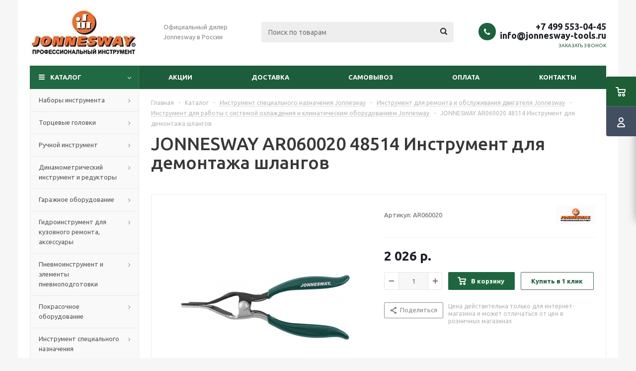

--- FILE ---
content_type: text/html; charset=UTF-8
request_url: https://jonnesway-tools.ru/catalog/product/jonnesway-ar060020-48514/
body_size: 51285
content:
<!DOCTYPE html>
<html xmlns="http://www.w3.org/1999/xhtml" xml:lang="ru" lang="ru" >
<head><link rel="canonical" href="https://jonnesway-tools.ru/catalog/product/jonnesway-ar060020-48514/" />
	<title>JONNESWAY AR060020 48514 Инструмент для демонтажа шлангов - купить профессиональный инструмент Jonnesway недорого с доставкой Москве и России</title>
	<meta name="viewport" content="initial-scale=1.0, width=device-width" />
	<meta name="HandheldFriendly" content="true" />
	<meta name="yes" content="yes" />
	<meta name="apple-mobile-web-app-status-bar-style" content="black" />
	<meta name="SKYPE_TOOLBAR" content="SKYPE_TOOLBAR_PARSER_COMPATIBLE" />
	<meta http-equiv="Content-Type" content="text/html; charset=UTF-8" />
<meta name="keywords" content="jonnesway, инструменты" />
<meta name="description" content="JONNESWAY AR060020 48514 Инструмент для демонтажа шлангов - заказать по выгодной цене с доставкой по всей РФ. Большой ассортимент, акции и скидки. Купить профессиональный инструмент Jonnesway интернет-магазине Jonnesway-tools.ru" />

<link href="/bitrix/js/ui/design-tokens/dist/ui.design-tokens.css?169317648424720"  rel="stylesheet" />
<link href="/bitrix/js/ui/fonts/opensans/ui.font.opensans.css?16931764312555"  rel="stylesheet" />
<link href="/bitrix/js/main/popup/dist/main.popup.bundle.css?169317652629861"  rel="stylesheet" />
<link href="/bitrix/templates/aspro_optimus/components/bitrix/catalog/main/style.css?16931862309975"  rel="stylesheet" />
<link href="/bitrix/templates/aspro_optimus/components/bitrix/sale.gift.main.products/main/style.css?1609753529663"  rel="stylesheet" />
<link href="/bitrix/templates/aspro_optimus/css/jquery.fancybox.css?16097535294353"  data-template-style="true"  rel="stylesheet" />
<link href="/bitrix/templates/aspro_optimus/css/styles.css?1693186246127774"  data-template-style="true"  rel="stylesheet" />
<link href="/bitrix/templates/aspro_optimus/css/animation/animation_ext.css?16097535294934"  data-template-style="true"  rel="stylesheet" />
<link href="/bitrix/templates/aspro_optimus/css/jquery.mCustomScrollbar.min.css?160975352942839"  data-template-style="true"  rel="stylesheet" />
<link href="/bitrix/templates/aspro_optimus/ajax/ajax.css?1609753529326"  data-template-style="true"  rel="stylesheet" />
<link href="/bitrix/templates/aspro_optimus/styles.css?16931862463906"  data-template-style="true"  rel="stylesheet" />
<link href="/bitrix/templates/aspro_optimus/template_styles.css?1693186246405483"  data-template-style="true"  rel="stylesheet" />
<link href="/bitrix/templates/aspro_optimus/themes/custom_s1/theme.css?169318626036873"  data-template-style="true"  rel="stylesheet" />
<link href="/bitrix/templates/aspro_optimus/bg_color/custom_s1/bgcolors.css?169318626052"  data-template-style="true"  rel="stylesheet" />
<link href="/bitrix/templates/aspro_optimus/css/media.css?1693186246137820"  data-template-style="true"  rel="stylesheet" />
<link href="/bitrix/templates/aspro_optimus/css/fonts/font-awesome/css/font-awesome.min.css?160960024629083"  data-template-style="true"  rel="stylesheet" />
<link href="/bitrix/templates/aspro_optimus/css/print.css?16097535297290"  data-template-style="true"  rel="stylesheet" />
<link href="/bitrix/templates/aspro_optimus/css/custom.css?1609753530404"  data-template-style="true"  rel="stylesheet" />
<script>if(!window.BX)window.BX={};if(!window.BX.message)window.BX.message=function(mess){if(typeof mess==='object'){for(let i in mess) {BX.message[i]=mess[i];} return true;}};</script>
<script>(window.BX||top.BX).message({'JS_CORE_LOADING':'Загрузка...','JS_CORE_NO_DATA':'- Нет данных -','JS_CORE_WINDOW_CLOSE':'Закрыть','JS_CORE_WINDOW_EXPAND':'Развернуть','JS_CORE_WINDOW_NARROW':'Свернуть в окно','JS_CORE_WINDOW_SAVE':'Сохранить','JS_CORE_WINDOW_CANCEL':'Отменить','JS_CORE_WINDOW_CONTINUE':'Продолжить','JS_CORE_H':'ч','JS_CORE_M':'м','JS_CORE_S':'с','JSADM_AI_HIDE_EXTRA':'Скрыть лишние','JSADM_AI_ALL_NOTIF':'Показать все','JSADM_AUTH_REQ':'Требуется авторизация!','JS_CORE_WINDOW_AUTH':'Войти','JS_CORE_IMAGE_FULL':'Полный размер'});</script>

<script src="/bitrix/js/main/core/core.js?1693176528486439"></script>

<script>BX.setJSList(['/bitrix/js/main/core/core_ajax.js','/bitrix/js/main/core/core_promise.js','/bitrix/js/main/polyfill/promise/js/promise.js','/bitrix/js/main/loadext/loadext.js','/bitrix/js/main/loadext/extension.js','/bitrix/js/main/polyfill/promise/js/promise.js','/bitrix/js/main/polyfill/find/js/find.js','/bitrix/js/main/polyfill/includes/js/includes.js','/bitrix/js/main/polyfill/matches/js/matches.js','/bitrix/js/ui/polyfill/closest/js/closest.js','/bitrix/js/main/polyfill/fill/main.polyfill.fill.js','/bitrix/js/main/polyfill/find/js/find.js','/bitrix/js/main/polyfill/matches/js/matches.js','/bitrix/js/main/polyfill/core/dist/polyfill.bundle.js','/bitrix/js/main/core/core.js','/bitrix/js/main/polyfill/intersectionobserver/js/intersectionobserver.js','/bitrix/js/main/lazyload/dist/lazyload.bundle.js','/bitrix/js/main/polyfill/core/dist/polyfill.bundle.js','/bitrix/js/main/parambag/dist/parambag.bundle.js']);
</script>
<script>(window.BX||top.BX).message({'LANGUAGE_ID':'ru','FORMAT_DATE':'DD.MM.YYYY','FORMAT_DATETIME':'DD.MM.YYYY HH:MI:SS','COOKIE_PREFIX':'BITRIX_SM','SERVER_TZ_OFFSET':'10800','UTF_MODE':'Y','SITE_ID':'s1','SITE_DIR':'/','USER_ID':'','SERVER_TIME':'1769198449','USER_TZ_OFFSET':'0','USER_TZ_AUTO':'Y','bitrix_sessid':'1447e68672b84c04b25b6ca24dbd8acc'});</script>


<script src="/bitrix/js/main/jquery/jquery-1.12.4.min.js?166100788697163"></script>
<script src="/bitrix/js/main/core/core_ls.js?160960024610430"></script>
<script src="/bitrix/js/main/ajax.js?160960024835509"></script>
<script src="/bitrix/js/main/popup/dist/main.popup.bundle.js?1693176524117166"></script>
<script src="/bitrix/js/currency/currency-core/dist/currency-core.bundle.js?16931764087014"></script>
<script src="/bitrix/js/currency/core_currency.js?16271102111141"></script>
<script>
					(function () {
						"use strict";

						var counter = function ()
						{
							var cookie = (function (name) {
								var parts = ("; " + document.cookie).split("; " + name + "=");
								if (parts.length == 2) {
									try {return JSON.parse(decodeURIComponent(parts.pop().split(";").shift()));}
									catch (e) {}
								}
							})("BITRIX_CONVERSION_CONTEXT_s1");

							if (cookie && cookie.EXPIRE >= BX.message("SERVER_TIME"))
								return;

							var request = new XMLHttpRequest();
							request.open("POST", "/bitrix/tools/conversion/ajax_counter.php", true);
							request.setRequestHeader("Content-type", "application/x-www-form-urlencoded");
							request.send(
								"SITE_ID="+encodeURIComponent("s1")+
								"&sessid="+encodeURIComponent(BX.bitrix_sessid())+
								"&HTTP_REFERER="+encodeURIComponent(document.referrer)
							);
						};

						if (window.frameRequestStart === true)
							BX.addCustomEvent("onFrameDataReceived", counter);
						else
							BX.ready(counter);
					})();
				</script>
<script>BX.message({'PHONE':'Телефон','SOCIAL':'Социальные сети','DESCRIPTION':'Описание магазина','ITEMS':'Товары','LOGO':'Логотип','REGISTER_INCLUDE_AREA':'Текст о регистрации','AUTH_INCLUDE_AREA':'Текст об авторизации','FRONT_IMG':'Изображение компании','EMPTY_CART':'пуста','CATALOG_VIEW_MORE':'... Показать все','CATALOG_VIEW_LESS':'... Свернуть','JS_REQUIRED':'Заполните это поле!','JS_FORMAT':'Неверный формат!','JS_FILE_EXT':'Недопустимое расширение файла!','JS_PASSWORD_COPY':'Пароли не совпадают!','JS_PASSWORD_LENGTH':'Минимум 6 символов!','JS_ERROR':'Неверно заполнено поле!','JS_FILE_SIZE':'Максимальный размер 5мб!','JS_FILE_BUTTON_NAME':'Выберите файл','JS_FILE_DEFAULT':'Файл не найден','JS_DATE':'Некорректная дата!','JS_RECAPTCHA_ERROR':'Пройдите проверку','JS_REQUIRED_LICENSES':'Согласитесь с условиями!','JS_REQUIRED_OFFER':'Согласитесь с условиями!','FANCY_CLOSE':'Закрыть','FANCY_NEXT':'Следующий','FANCY_PREV':'Предыдущий','TOP_AUTH_REGISTER':'Регистрация','CALLBACK':'Заказать звонок','UNTIL_AKC':'До конца акции','TITLE_QUANTITY_BLOCK':'Остаток','TITLE_QUANTITY':'штук','TOTAL_SUMM_ITEM':'Общая стоимость ','RECAPTCHA_TEXT':'Подтвердите, что вы не робот','SUBSCRIBE_SUCCESS':'Вы успешно подписались','COUNTDOWN_SEC':'сек.','COUNTDOWN_MIN':'мин.','COUNTDOWN_HOUR':'час.','COUNTDOWN_DAY0':'дней','COUNTDOWN_DAY1':'день','COUNTDOWN_DAY2':'дня','COUNTDOWN_WEAK0':'Недель','COUNTDOWN_WEAK1':'Неделя','COUNTDOWN_WEAK2':'Недели','COUNTDOWN_MONTH0':'Месяцев','COUNTDOWN_MONTH1':'Месяц','COUNTDOWN_MONTH2':'Месяца','COUNTDOWN_YEAR0':'Лет','COUNTDOWN_YEAR1':'Год','COUNTDOWN_YEAR2':'Года','CATALOG_PARTIAL_BASKET_PROPERTIES_ERROR':'Заполнены не все свойства у добавляемого товара','CATALOG_EMPTY_BASKET_PROPERTIES_ERROR':'Выберите свойства товара, добавляемые в корзину в параметрах компонента','CATALOG_ELEMENT_NOT_FOUND':'Элемент не найден','ERROR_ADD2BASKET':'Ошибка добавления товара в корзину','CATALOG_SUCCESSFUL_ADD_TO_BASKET':'Успешное добавление товара в корзину','ERROR_BASKET_TITLE':'Ошибка корзины','ERROR_BASKET_PROP_TITLE':'Выберите свойства, добавляемые в корзину','ERROR_BASKET_BUTTON':'Выбрать','BASKET_TOP':'Корзина в шапке','ERROR_ADD_DELAY_ITEM':'Ошибка отложенной корзины','VIEWED_TITLE':'Ранее вы смотрели','VIEWED_BEFORE':'Ранее вы смотрели','BEST_TITLE':'Лучшие предложения','CT_BST_SEARCH_BUTTON':'Поиск','CT_BST_SEARCH2_BUTTON':'Найти','BASKET_PRINT_BUTTON':'Распечатать','BASKET_CLEAR_ALL_BUTTON':'Очистить','BASKET_QUICK_ORDER_BUTTON':'Быстрый заказ','BASKET_CONTINUE_BUTTON':'Продолжить покупки','BASKET_ORDER_BUTTON':'Оформить заказ','SHARE_BUTTON':'Поделиться','BASKET_CHANGE_TITLE':'Ваш заказ','BASKET_CHANGE_LINK':'Изменить','FROM':'от','TITLE_BLOCK_VIEWED_NAME':'Ранее вы смотрели','T_BASKET':'Корзина заказа','FILTER_EXPAND_VALUES':'Показать все','FILTER_HIDE_VALUES':'Свернуть','FULL_ORDER':'Полный заказ','ITEM_ECONOMY':'Экономия','JS_FORMAT_ORDER':'имеет неверный формат','S_MOBILE_MENU':'Меню'})</script>
<link rel="shortcut icon" href="/favicon.ico" type="image/x-icon" />
<link rel="apple-touch-icon" sizes="180x180" href="/upload/aspro.optimus/09c/09c47333c825d4958f5ff1cd30f18fd7.png" />
<style>html {--theme-base-color:#216942;}</style>
<meta property="og:description" content="JONNESWAY AR060020 48514 Инструмент для демонтажа шлангов - заказать по выгодной цене с доставкой по всей РФ. Большой ассортимент, акции и скидки. Купить профессиональный инструмент Jonnesway интернет-магазине Jonnesway-tools.ru" />
<meta property="og:image" content="https://jonnesway-tools.ru:443/upload/iblock/75f/75f4f66bf05681a26431d0ccb6022793.jpg" />
<link rel="image_src" href="https://jonnesway-tools.ru:443/upload/iblock/75f/75f4f66bf05681a26431d0ccb6022793.jpg"  />
<meta property="og:title" content="JONNESWAY AR060020 48514 Инструмент для демонтажа шлангов - купить профессиональный инструмент Jonnesway недорого с доставкой Москве и России" />
<meta property="og:type" content="website" />
<meta property="og:url" content="https://jonnesway-tools.ru:443/catalog/product/jonnesway-ar060020-48514/" />



<script src="/bitrix/templates/aspro_optimus/js/jquery.actual.min.js?16097535281251"></script>
<script src="/bitrix/templates/aspro_optimus/js/jqModal.js?169318623612439"></script>
<script src="/bitrix/templates/aspro_optimus/js/jquery.fancybox.js?169318624045895"></script>
<script src="/bitrix/templates/aspro_optimus/js/jquery.history.js?160975352821571"></script>
<script src="/bitrix/templates/aspro_optimus/js/jquery.flexslider.js?160975352855515"></script>
<script src="/bitrix/templates/aspro_optimus/js/jquery.validate.min.js?160975352822257"></script>
<script src="/bitrix/templates/aspro_optimus/js/jquery.inputmask.bundle.min.js?1693186232118400"></script>
<script src="/bitrix/templates/aspro_optimus/js/jquery.easing.1.3.js?16097535288095"></script>
<script src="/bitrix/templates/aspro_optimus/js/equalize.min.js?1609753528588"></script>
<script src="/bitrix/templates/aspro_optimus/js/jquery.alphanumeric.js?16097535281972"></script>
<script src="/bitrix/templates/aspro_optimus/js/jquery.cookie.js?16097535283066"></script>
<script src="/bitrix/templates/aspro_optimus/js/jquery.plugin.min.js?16097535283181"></script>
<script src="/bitrix/templates/aspro_optimus/js/jquery.countdown.min.js?160975352813137"></script>
<script src="/bitrix/templates/aspro_optimus/js/jquery.countdown-ru.js?16097535281400"></script>
<script src="/bitrix/templates/aspro_optimus/js/jquery.ikSelect.js?160975352832030"></script>
<script src="/bitrix/templates/aspro_optimus/js/sly.js?160975352859910"></script>
<script src="/bitrix/templates/aspro_optimus/js/equalize_ext.js?16097535282846"></script>
<script src="/bitrix/templates/aspro_optimus/js/jquery.mousewheel-3.0.6.min.js?16097535281393"></script>
<script src="/bitrix/templates/aspro_optimus/js/jquery.mCustomScrollbar.min.js?160975352839873"></script>
<script src="/bitrix/templates/aspro_optimus/js/velocity.js?160975352844791"></script>
<script src="/bitrix/templates/aspro_optimus/js/velocity.ui.js?160975352813257"></script>
<script src="/bitrix/templates/aspro_optimus/js/jquery.appear.js?16931862363188"></script>
<script src="/bitrix/templates/aspro_optimus/js/main.js?1693186245225369"></script>
<script src="/bitrix/components/bitrix/search.title/script.js?16096002729847"></script>
<script src="/bitrix/templates/aspro_optimus/components/bitrix/search.title/catalog/script.js?16097535291200"></script>
<script src="/bitrix/templates/aspro_optimus/js/custom.js?1609753528100"></script>
<script src="/bitrix/templates/aspro_optimus/components/bitrix/catalog.element/main2/script.js?1693186240108214"></script>
<script src="/bitrix/templates/aspro_optimus/components/bitrix/sale.prediction.product.detail/main/script.js?1609753529602"></script>
<script src="/bitrix/templates/aspro_optimus/components/bitrix/sale.gift.product/main/script.js?160975352945513"></script>
<script src="/bitrix/templates/aspro_optimus/components/bitrix/sale.gift.main.products/main/script.js?16097535293832"></script>
<script>var _ba = _ba || []; _ba.push(["aid", "e2f5be38e338273945a207976501e466"]); _ba.push(["host", "jonnesway-tools.ru"]); (function() {var ba = document.createElement("script"); ba.type = "text/javascript"; ba.async = true;ba.src = (document.location.protocol == "https:" ? "https://" : "http://") + "bitrix.info/ba.js";var s = document.getElementsByTagName("script")[0];s.parentNode.insertBefore(ba, s);})();</script>


			
									
				<!--[if gte IE 9]><style>.basket_button, .button30, .icon {filter: none;}</style><![endif]-->
	<link href='https://fonts.googleapis.com/css?family=Ubuntu:400,500,700,400italic&subset=latin,cyrillic' rel='stylesheet'>
</head>
	<body id="main">
		<div id="panel"></div>
						<!--'start_frame_cache_basketitems-component-block'-->	<div id="ajax_basket"></div>
<!--'end_frame_cache_basketitems-component-block'-->					<script>
			BX.message({'MIN_ORDER_PRICE_TEXT':'<b>Минимальная сумма заказа #PRICE#<\/b><br/>Пожалуйста, добавьте еще товаров в корзину'});

			var arOptimusOptions = ({
				"SITE_DIR" : "/",
				"SITE_ID" : "s1",
				"FORM" : ({
					"ASK_FORM_ID" : "ASK",
					"SERVICES_FORM_ID" : "SERVICES",
					"FEEDBACK_FORM_ID" : "FEEDBACK",
					"CALLBACK_FORM_ID" : "CALLBACK",
					"RESUME_FORM_ID" : "RESUME",
					"TOORDER_FORM_ID" : "TOORDER",
					"CHEAPER_FORM_ID" : "CHEAPER",
					"DELIVERY_FORM_ID" : "DELIVERY",
				}),
				"PAGES" : ({
					"FRONT_PAGE" : "",
					"BASKET_PAGE" : "",
					"ORDER_PAGE" : "",
					"PERSONAL_PAGE" : "",
					"CATALOG_PAGE" : "1",
					"CATALOG_PAGE_URL" : "/catalog/",
				}),
				"PRICES" : ({
					"MIN_PRICE" : "1000",
				}),
				"THEME" : ({
					"THEME_SWITCHER" : "n",
					"COLOR_THEME" : "custom",
					"CUSTOM_COLOR_THEME" : "216942",
					"LOGO_IMAGE" : "/upload/aspro.optimus/5b0/5b0241bb2706622d6fa2caccc3d95b63.jpg",
					"FAVICON_IMAGE" : "/favicon.ico",
					"APPLE_TOUCH_ICON_IMAGE" : "/upload/aspro.optimus/09c/09c47333c825d4958f5ff1cd30f18fd7.png",
					"BANNER_WIDTH" : "",
					"BANNER_ANIMATIONTYPE" : "SLIDE_HORIZONTAL",
					"BANNER_SLIDESSHOWSPEED" : "5000",
					"BANNER_ANIMATIONSPEED" : "600",
					"HEAD" : ({
						"VALUE" : "",
						"MENU" : "",
						"MENU_COLOR" : "",
						"HEAD_COLOR" : "",
					}),
					"BASKET" : "fly",
					"STORES" : "",
					"STORES_SOURCE" : "iblock",
					"TYPE_SKU" : "type_1",
					"TYPE_VIEW_FILTER" : "vertical",
					"MOBILE_CATALOG_BLOCK_COMPACT" : "n",
					"SHOW_BASKET_ONADDTOCART" : "N",
					"SHOW_BASKET_PRINT" : "Y",
					"SHOW_ONECLICKBUY_ON_BASKET_PAGE" : "Y",
					"PHONE_MASK" : "+7 (999) 999-99-99",
					"VALIDATE_PHONE_MASK" : "^[+][7] [(][0-9]{3}[)] [0-9]{3}[-][0-9]{2}[-][0-9]{2}$",
					"SCROLLTOTOP_TYPE" : "ROUND_COLOR",
					"SCROLLTOTOP_POSITION" : "PADDING",
					"MENU_POSITION" : "line",
					"MENU_TYPE_VIEW" : "hover",
					"SHOW_LICENCE" : "N",
					"LICENCE_CHECKED" : "N",
					"SHOW_OFFER" : "N",
					"OFFER_CHECKED" : "N",
					"DISCOUNT_PRICE" : "",
					"DETAIL_PICTURE_MODE" : "POPUP",
					"SHOW_TOTAL_SUMM" : "N",
					"CHANGE_TITLE_ITEM" : "N",
					"ONE_CLICK_BUY_CAPTCHA" :"N",
					"EMPTY_PRICE_TEXT" : "",
					'LOGIN_EQUAL_EMAIL': 'Y',
				}),
				"COUNTERS":({
					"YANDEX_COUNTER" : "681",
					"YANDEX_ECOMERCE" : "Y",
					"USE_YA_COUNTER" : "Y",
					"YA_COUNTER_ID" : "75039544",
					"USE_FORMS_GOALS" : "COMMON",
					"USE_BASKET_GOALS" : "Y",
					"USE_1CLICK_GOALS" : "Y",
					"USE_FASTORDER_GOALS" : "Y",
					"USE_FULLORDER_GOALS" : "Y",
					"USE_DEBUG_GOALS" : "N",
					"GOOGLE_COUNTER" : "0",
					"GOOGLE_ECOMERCE" : "N",
					"TYPE":{
						"ONE_CLICK":"Покупка в 1 клик",
						"QUICK_ORDER":"Быстрый заказ",
					},
					"GOOGLE_EVENTS":{
						"ADD2BASKET": "addToCart",
						"REMOVE_BASKET": "removeFromCart",
						"CHECKOUT_ORDER": "checkout",
						"PURCHASE": "gtm.dom",
					}
				}),
				"JS_ITEM_CLICK":({
					"precision" : 6,
					"precisionFactor" : Math.pow(10,6)
				})
			});

			$(document).ready(function(){
				$.extend( $.validator.messages, {
					required: BX.message('JS_REQUIRED'),
					email: BX.message('JS_FORMAT'),
					equalTo: BX.message('JS_PASSWORD_COPY'),
					minlength: BX.message('JS_PASSWORD_LENGTH'),
					remote: BX.message('JS_ERROR')
				});

				$.validator.addMethod(
					'regexp', function( value, element, regexp ){
						var re = new RegExp( regexp );
						return this.optional( element ) || re.test( value );
					},
					BX.message('JS_FORMAT')
				);

				$.validator.addMethod(
					'filesize', function( value, element, param ){
						return this.optional( element ) || ( element.files[0].size <= param )
					},
					BX.message('JS_FILE_SIZE')
				);

				$.validator.addMethod(
					'date', function( value, element, param ) {
						var status = false;
						if(!value || value.length <= 0){
							status = false;
						}
						else{
							// html5 date allways yyyy-mm-dd
							var re = new RegExp('^([0-9]{4})(.)([0-9]{2})(.)([0-9]{2})$');
							var matches = re.exec(value);
							if(matches){
								var composedDate = new Date(matches[1], (matches[3] - 1), matches[5]);
								status = ((composedDate.getMonth() == (matches[3] - 1)) && (composedDate.getDate() == matches[5]) && (composedDate.getFullYear() == matches[1]));
							}
							else{
								// firefox
								var re = new RegExp('^([0-9]{2})(.)([0-9]{2})(.)([0-9]{4})$');
								var matches = re.exec(value);
								if(matches){
									var composedDate = new Date(matches[5], (matches[3] - 1), matches[1]);
									status = ((composedDate.getMonth() == (matches[3] - 1)) && (composedDate.getDate() == matches[1]) && (composedDate.getFullYear() == matches[5]));
								}
							}
						}
						return status;
					}, BX.message('JS_DATE')
				);

				$.validator.addMethod(
					'extension', function(value, element, param){
						param = typeof param === 'string' ? param.replace(/,/g, '|') : 'png|jpe?g|gif';
						return this.optional(element) || value.match(new RegExp('.(' + param + ')$', 'i'));
					}, BX.message('JS_FILE_EXT')
				);

				$.validator.addMethod(
					'captcha', function( value, element, params ){
						return $.validator.methods.remote.call(this, value, element,{
							url: arOptimusOptions['SITE_DIR'] + 'ajax/check-captcha.php',
							type: 'post',
							data:{
								captcha_word: value,
								captcha_sid: function(){
									return $(element).closest('form').find('input[name="captcha_sid"]').val();
								}
							}
						});
					},
					BX.message('JS_ERROR')
				);

				$.validator.addMethod(
					'recaptcha', function(value, element, param){
						var id = $(element).closest('form').find('.g-recaptcha').attr('data-widgetid');
						if(typeof id !== 'undefined'){
							return grecaptcha.getResponse(id) != '';
						}
						else{
							return true;
						}
					}, BX.message('JS_RECAPTCHA_ERROR')
				);

				$.validator.addClassRules({
					'phone':{
						regexp: arOptimusOptions['THEME']['VALIDATE_PHONE_MASK']
					},
					'confirm_password':{
						equalTo: 'input[name="REGISTER\[PASSWORD\]"]',
						minlength: 6
					},
					'password':{
						minlength: 6
					},
					'inputfile':{
						extension: arOptimusOptions['THEME']['VALIDATE_FILE_EXT'],
						filesize: 5000000
					},
					'captcha':{
						captcha: ''
					},
					'recaptcha':{
						recaptcha: ''
					}
				});

				if(arOptimusOptions['THEME']['PHONE_MASK']){
					$('input.phone').inputmask('mask', {'mask': arOptimusOptions['THEME']['PHONE_MASK']});
				}

				jqmEd('feedback', arOptimusOptions['FORM']['FEEDBACK_FORM_ID']);
				jqmEd('ask', arOptimusOptions['FORM']['ASK_FORM_ID'], '.ask_btn');
				jqmEd('services', arOptimusOptions['FORM']['SERVICES_FORM_ID'], '.services_btn','','.services_btn');
				if($('.resume_send').length){
					$(document).on('click', '.resume_send', function(e) {	
						$("body").append("<span class='resume_send_wr' style='display:none;'></span>");
						jqmEd('resume', arOptimusOptions['FORM']['RESUME_FORM_ID'], '.resume_send_wr','', this);
						$("body .resume_send_wr").click();
						$("body .resume_send_wr").remove();
					})
				}
				jqmEd('callback', arOptimusOptions['FORM']['CALLBACK_FORM_ID'], '.callback_btn');
				//jqmEd('cheaper', arOptimusOptions['FORM']['CHEAPER_FORM_ID'], '.cheaper');

			});
			</script>
											    <div id="mobilefilter" class="visible-xs visible-sm scrollbar-filter"></div>
					<div class="wrapper catalog_page hidden-delay hidden-compare basket_fly colored banner_auto">
			<div class="header_wrap ">
								<header id="header" class="page-header">
					<div class="wrapper_inner">
						<div class="top_br"></div>
						<table class="middle-h-row">
							<tr>
								<td class="logo_wrapp">
									<div class="logo nofill_n">
										<a href="/"><img src="/upload/aspro.optimus/5b0/5b0241bb2706622d6fa2caccc3d95b63.jpg" alt="Интернет-магазин jonnesway-tools.ru" title="Интернет-магазин jonnesway-tools.ru" data-src="" /></a>										</div>
								</td>
								<td class="text_wrapp">
									<div class="slogan">
										Официальный дилер Jonnesway в России<br>									</div>
								</td>
								<td  class="center_block">
									<div class="search">
											<div id="title-search" class="stitle_form">
		<form action="/catalog/">
			<div class="form-control1 bg">
				<input id="title-searchs-input" type="text" name="q" value="" size="40" class="text small_block" maxlength="100" autocomplete="off" placeholder="Поиск по товарам" />
				<input name="s" type="submit" value="Поиск" class="button icon" />
				<span class="close-block inline-search-hide">
					<i class="svg inline close-icons svg-inline-svg-close" aria-hidden="true" ><svg xmlns="http://www.w3.org/2000/svg" width="16" height="16" viewBox="0 0 16 16"><defs><style>.cccls-1{fill:#222;fill-rule:evenodd;}</style></defs><path data-name="Rounded Rectangle 114 copy 3" class="cccls-1" d="M334.411,138l6.3,6.3a1,1,0,0,1,0,1.414,0.992,0.992,0,0,1-1.408,0l-6.3-6.306-6.3,6.306a1,1,0,0,1-1.409-1.414l6.3-6.3-6.293-6.3a1,1,0,0,1,1.409-1.414l6.3,6.3,6.3-6.3A1,1,0,0,1,340.7,131.7Z" transform="translate(-325 -130)"/></svg>
</i>					
				</span>
			</div>
		</form>
	</div>


<div class="search-overlay"></div>


<script>
var jsControl = new JCTitleSearch({
    //'WAIT_IMAGE': '/bitrix/themes/.default/images/wait.gif',
    'AJAX_PAGE' : '/catalog/product/jonnesway-ar060020-48514/',
    'CONTAINER_ID': 'title-search',
    'INPUT_ID': 'title-searchs-input',
    'MIN_QUERY_LEN': 2
});
$("#title-searchs-input").focus(function() { $(this).parents("form").find("button[type='submit']").addClass("hover"); });
$("#title-searchs-input").blur(function() { $(this).parents("form").find("button[type='submit']").removeClass("hover"); });
</script>
									</div>
								</td>
								<td class="basket_wrapp">
																			<div class="header-cart fly basket-line" id="basket_line">
											<div class="basket_fly">
	<div class="opener">
					<div title="Корзина пуста" data-type="AnDelCanBuy" class="basket_count small clicked empty">
				<a href="/basket/"></a>
				<div class="wraps_icon_block basket">
					<div class="count empty_items">
						<span>
							<span class="items">
								<span>0</span>
							</span>
						</span>
					</div>
				</div>
			</div>
			<div title="Список отложенных товаров пуст" data-type="DelDelCanBuy" class="wish_count small clicked empty">
				<a href="/basket/#delayed"></a>
				<div class="wraps_icon_block delay">
					<div class="count empty_items">
						<span>
							<span class="items">
								<span>0</span>
							</span>
						</span>
					</div>
				</div>
			</div>
				<div title="Сравнение товаров" class="compare_count small">
			<a href="/catalog/compare.php"></a>
			<div id="compare_fly" class="wraps_icon_block compare">
				<div class="count empty_items">
					<span>
						<span class="items">
							<span>0</span>
						</span>
					</span>
				</div>
			</div>
		</div>
		<div title="Вход\регистрация" class="user_block small">
			<a href="/auth/"></a>
			<div class="wraps_icon_block no_img user_reg"></div>
		</div>
	</div>
	<div class="basket_sort">
		<span class="basket_title">Корзина заказа</span>
	</div>
</div>
<!--'start_frame_cache_header-cart'-->						<script>
				arBasketAsproCounters = {'READY':{'COUNT':'0','TITLE':'','HREF':'/basket/'},'DELAY':{'COUNT':'0','TITLE':'','HREF':'/basket/#delayed'},'COMPARE':{'COUNT':'0','TITLE':'Сравнение товаров','HREF':'/catalog/compare.php'},'PERSONAL':{'ID':'0','SRC':'','TITLE':'Вход\\регистрация','HREF':'/auth/'},'DEFAULT':true};
				SetActualBasketFlyCounters();

				$(document).on('click', "#basket_line .basket_fly .opener > div.clicked", function(){
					function onOpenFlyBasket(_this){
						$("#basket_line .basket_fly .tabs li").removeClass("cur");
						$("#basket_line .basket_fly .tabs_content li").removeClass("cur");
						$("#basket_line .basket_fly .remove_all_basket").removeClass("cur");
						if(!$(_this).is(".wish_count.empty")){
							$("#basket_line .basket_fly .tabs_content li[item-section="+$(_this).data("type")+"]").addClass("cur");
							$("#basket_line .basket_fly .tabs li:eq("+$(_this).index()+")").addClass("cur");
							$("#basket_line .basket_fly .remove_all_basket."+$(_this).data("type")).addClass("cur");
						}
						else{
							$("#basket_line .basket_fly .tabs li").first().addClass("cur").siblings().removeClass("cur");
							$("#basket_line .basket_fly .tabs_content li").first().addClass("cur").siblings().removeClass("cur");
							$("#basket_line .basket_fly .remove_all_basket").first().addClass("cur");
						}
						$("#basket_line .basket_fly .opener > div.clicked").removeClass('small');
					}

					if(window.matchMedia('(min-width: 769px)').matches){
						var _this = this;
						if(parseInt($("#basket_line .basket_fly").css("right")) < 0){
							$("#basket_line .basket_fly").stop().animate({"right": "0"}, 333, function(){
								if($(_this).closest('.basket_fly.loaded').length){
									onOpenFlyBasket(_this);
								}
								else{
									$.ajax({
										url: arOptimusOptions['SITE_DIR'] + 'ajax/basket_fly.php',
										type: 'post',
										success: function(html){
											$('#basket_line .basket_fly').addClass('loaded').html(html);
											onOpenFlyBasket(_this);
										}
									});
								}
							});
						}
						else if($(this).is(".wish_count:not(.empty)") && !$("#basket_line .basket_fly .basket_sort ul.tabs li.cur").is("[item-section=DelDelCanBuy]")){
							$("#basket_line .basket_fly .tabs li").removeClass("cur");
							$("#basket_line .basket_fly .tabs_content li").removeClass("cur");
							$("#basket_line .basket_fly .remove_all_basket").removeClass("cur");
							$("#basket_line .basket_fly .tabs_content li[item-section="+$(this).data("type")+"]").addClass("cur");
							$("#basket_line  .basket_fly .tabs li:eq("+$(this).index()+")").first().addClass("cur");
							$("#basket_line .basket_fly .remove_all_basket."+$(this).data("type")).first().addClass("cur");
						}
						else if($(this).is(".basket_count") && $("#basket_line .basket_fly .basket_sort ul.tabs li.cur").length && !$("#basket_line .basket_fly .basket_sort ul.tabs li.cur").is("[item-section=AnDelCanBuy]")){
							$("#basket_line .basket_fly .tabs li").removeClass("cur");
							$("#basket_line .basket_fly .tabs_content li").removeClass("cur");
							$("#basket_line .basket_fly .remove_all_basket").removeClass("cur");
							$("#basket_line  .basket_fly .tabs_content li:eq("+$(this).index()+")").addClass("cur");
							$("#basket_line  .basket_fly .tabs li:eq("+$(this).index()+")").first().addClass("cur");
							$("#basket_line .basket_fly .remove_all_basket."+$(this).data("type")).first().addClass("cur");
						}
						else{
							$("#basket_line .basket_fly").stop().animate({"right": -$("#basket_line .basket_fly").outerWidth()}, 150);
							$("#basket_line .basket_fly .opener > div.clicked").addClass('small');
						}
					}
				});
			</script>
			<!--'end_frame_cache_header-cart'-->										</div>
										<div class="middle_phone">
											<div class="phones">
												<span class="phone_wrap">
													<span class="phone">
														<span class="icons fa fa-phone"></span>
														<span class="phone_text">
															<a href="tel:+74995530445" rel="nofollow">+7 499 553-04-45</a>
<a rel="nofollow" href="mailto:info@jonnesway-tools.ru">info@jonnesway-tools.ru</a>														</span>
													</span>
													<span class="order_wrap_btn">
														<span class="callback_btn">Заказать звонок</span>
													</span>
												</span>
											</div>
										</div>
																		<div class="clearfix"></div>
								</td>
							</tr>
						</table>
					</div>
					<div class="catalog_menu menu_colored">
						<div class="wrapper_inner">
							<div class="wrapper_middle_menu wrap_menu">
								<ul class="menu adaptive">
									<li class="menu_opener">	<div class="wrap_icon_search search_in_menu">
		<button class="top-btn inline-search-show ">
			<i class="svg inline  svg-inline-search-top" aria-hidden="true" ><svg width="15" height="15" viewBox="0 0 15 15" fill="none" xmlns="http://www.w3.org/2000/svg"><path fill-rule="evenodd" clip-rule="evenodd" d="M13.6989 13.6989C13.5966 13.802 13.475 13.8838 13.3409 13.9397C13.2069 13.9955 13.0631 14.0243 12.9179 14.0243C12.7727 14.0243 12.6289 13.9955 12.4949 13.9397C12.3608 13.8838 12.2392 13.802 12.1369 13.6989L9.4029 10.9649C8.16747 11.811 6.66059 12.1653 5.17756 11.9583C3.69452 11.7514 2.34223 10.998 1.38567 9.84599C0.42911 8.69394 -0.0627673 7.22621 0.00642194 5.7304C0.0756111 4.23459 0.700884 2.81853 1.75971 1.75971C2.81854 0.700881 4.23459 0.0756111 5.7304 0.00642192C7.2262 -0.0627673 8.69394 0.429112 9.84599 1.38567C10.998 2.34223 11.7514 3.69453 11.9583 5.17756C12.1653 6.66059 11.811 8.16746 10.9649 9.4029L13.6989 12.1369C13.802 12.2392 13.8838 12.3608 13.9397 12.4949C13.9955 12.6289 14.0243 12.7727 14.0243 12.9179C14.0243 13.0631 13.9955 13.2069 13.9397 13.3409C13.8838 13.475 13.802 13.5966 13.6989 13.6989ZM6.0159 2.0159C5.22477 2.0159 4.45141 2.25049 3.79362 2.69002C3.13582 3.12954 2.62313 3.75426 2.32038 4.48516C2.01763 5.21607 1.93842 6.02033 2.09276 6.79626C2.2471 7.57218 2.62806 8.28491 3.18747 8.84432C3.74688 9.40373 4.45961 9.7847 5.23553 9.93904C6.01146 10.0934 6.81572 10.0142 7.54663 9.71142C8.27753 9.40866 8.90225 8.89597 9.34178 8.23818C9.78131 7.58038 10.0159 6.80702 10.0159 6.0159C10.0159 4.95503 9.59447 3.93761 8.84433 3.18747C8.09418 2.43732 7.07676 2.0159 6.0159 2.0159Z" fill="white"/></svg></i>		</button>
	</div>
<div class="text">
										Меню								</div></li>
								</ul>
								<div class="catalog_menu_ext">
												
	<ul class="menu top menu_top_block catalogfirst ">
								<li class="catalog icons_fa has-child current">
				<a class="parent" href="/catalog/" >Каталог</a>
									<ul class="dropdown">
																										<!-- noindex -->
																						<li class="full has-child  m_line v_hover">
									<a class="icons_fa parent" href="/catalog/nabory-instrumenta/">
																				<span class="name">Наборы инструмента</span>
										<div class="toggle_block"></div></a>
																			<ul class="dropdown">
																							<li class="menu_item  ">
																											<span class="image"><a href="/catalog/nabory-golovok/"><img src="/upload/resize_cache/iblock/c16/50_50_1/c161d8a1beb4a367d54827bfd3dbb185.jpg" alt="Наборы стандартных головок"/></a></span>
																										<a class="section dark_link" href="/catalog/nabory-golovok/"><span>Наборы стандартных головок</span></a>
																										<div class="clearfix"></div>
												</li>
																							<li class="menu_item  ">
																											<span class="image"><a href="/catalog/nabory-vstavok_bit/"><img src="/upload/resize_cache/iblock/a92/50_50_1/a925e51babebe6986e681a62350c500c.jpg" alt="Наборы вставок-бит"/></a></span>
																										<a class="section dark_link" href="/catalog/nabory-vstavok_bit/"><span>Наборы вставок-бит</span></a>
																										<div class="clearfix"></div>
												</li>
																							<li class="menu_item  ">
																											<span class="image"><a href="/catalog/nabory-otvertok/"><img src="/upload/resize_cache/iblock/551/50_50_1/55141749488a1391fa0c657c71f7a7f9.jpg" alt="Наборы отверток"/></a></span>
																										<a class="section dark_link" href="/catalog/nabory-otvertok/"><span>Наборы отверток</span></a>
																										<div class="clearfix"></div>
												</li>
																							<li class="menu_item  ">
																											<span class="image"><a href="/catalog/aksessuary-dlya-naborov/"><img src="/upload/resize_cache/iblock/384/50_50_1/38443729aaa4f43849036c8d6a4c385a.jpg" alt="Аксессуары для наборов"/></a></span>
																										<a class="section dark_link" href="/catalog/aksessuary-dlya-naborov/"><span>Аксессуары для наборов</span></a>
																										<div class="clearfix"></div>
												</li>
																							<li class="menu_item  ">
																											<span class="image"><a href="/catalog/nabory-gaechnykh-klyuchey/"><img src="/upload/resize_cache/iblock/ae0/50_50_1/ae0ba286aa222a8d82d7bc548ece00be.jpg" alt="Наборы гаечных ключей"/></a></span>
																										<a class="section dark_link" href="/catalog/nabory-gaechnykh-klyuchey/"><span>Наборы гаечных ключей</span></a>
																										<div class="clearfix"></div>
												</li>
																							<li class="menu_item  ">
																											<span class="image"><a href="/catalog/lozhementy/"><img src="/upload/resize_cache/iblock/6cb/50_50_1/6cb016b4e0482a6ff59e4190cfa92b00.jpg" alt="Наборы инструмента в ложементах"/></a></span>
																										<a class="section dark_link" href="/catalog/lozhementy/"><span>Наборы инструмента в ложементах</span></a>
																										<div class="clearfix"></div>
												</li>
																							<li class="menu_item  ">
																											<span class="image"><a href="/catalog/universalnye-nabory/"><img src="/upload/resize_cache/iblock/d81/50_50_1/d81335d3471ab8a9cc27a27c19c93744.jpg" alt="Универсальные наборы инструмента"/></a></span>
																										<a class="section dark_link" href="/catalog/universalnye-nabory/"><span>Универсальные наборы инструмента</span></a>
																										<div class="clearfix"></div>
												</li>
																							<li class="menu_item  ">
																											<span class="image"><a href="/catalog/nabory-udarnykh-golovok/"><img src="/upload/resize_cache/iblock/e13/50_50_1/e130b8846a0ee20d8b38070862c59bf6.jpg" alt="Наборы ударных головок"/></a></span>
																										<a class="section dark_link" href="/catalog/nabory-udarnykh-golovok/"><span>Наборы ударных головок</span></a>
																										<div class="clearfix"></div>
												</li>
																							<li class="menu_item  ">
																											<span class="image"><a href="/catalog/nabory-uglovykh-shestigrannykh_klyuchey/"><img src="/upload/resize_cache/iblock/a9f/50_50_1/a9f60f72446c6064bb35eeecbb7a8c42.jpg" alt="Наборы угловых шестигранных ключей"/></a></span>
																										<a class="section dark_link" href="/catalog/nabory-uglovykh-shestigrannykh_klyuchey/"><span>Наборы угловых шестигранных ключей</span></a>
																										<div class="clearfix"></div>
												</li>
																							<li class="menu_item  ">
																											<span class="image"><a href="/catalog/nabory-sharnirno-gubtsevogo_instrumenta/"><img src="/upload/resize_cache/iblock/e4c/50_50_1/e4c31d0a59d5757a97a1f8e81cc58b1c.jpg" alt="Наборы шарнирно-губцевого инструмента"/></a></span>
																										<a class="section dark_link" href="/catalog/nabory-sharnirno-gubtsevogo_instrumenta/"><span>Наборы шарнирно-губцевого инструмента</span></a>
																										<div class="clearfix"></div>
												</li>
																							<li class="menu_item  ">
																											<span class="image"><a href="/catalog/nabory-shchiptsov-dlya-stopornykh-kolets/"><img src="/upload/resize_cache/iblock/34e/50_50_1/34e0c0569abf4f369c6e3fc4b26b42fd.jpg" alt="Наборы щипцов для стопорных колец"/></a></span>
																										<a class="section dark_link" href="/catalog/nabory-shchiptsov-dlya-stopornykh-kolets/"><span>Наборы щипцов для стопорных колец</span></a>
																										<div class="clearfix"></div>
												</li>
																							<li class="menu_item  ">
																											<span class="image"><a href="/catalog/nabory-torx-spline-klyuchey/"><img src="/upload/resize_cache/iblock/d2c/50_50_1/d2c476cab2b0bc0c1403f72518ef7783.jpg" alt="Наборы угловых TORX и SPLINE ключей"/></a></span>
																										<a class="section dark_link" href="/catalog/nabory-torx-spline-klyuchey/"><span>Наборы угловых TORX и SPLINE ключей</span></a>
																										<div class="clearfix"></div>
												</li>
																					</ul>
																	</li>
															<li class="full has-child  m_line v_hover">
									<a class="icons_fa parent" href="/catalog/tortsevye-golovki/">
																				<span class="name">Торцевые головки</span>
										<div class="toggle_block"></div></a>
																			<ul class="dropdown">
																							<li class="menu_item  ">
																											<span class="image"><a href="/catalog/golovki-1_4dr/"><img src="/upload/resize_cache/iblock/9bd/50_50_1/9bd7c07d0c62187ec6adc40d6ac782ff.jpg" alt="Головки 1/4&quot;"/></a></span>
																										<a class="section dark_link" href="/catalog/golovki-1_4dr/"><span>Головки 1/4&quot;</span></a>
																											<ul class="dropdown">
																															<li class="menu_item ">
																	<a class="section1" href="/catalog/standartnye_1_4_dr/"><span>Головки стандартные 1/4&quot;DR</span></a>
																</li>
																															<li class="menu_item ">
																	<a class="section1" href="/catalog/glubokie_1_4_dr/"><span>Головки глубокие 1/4&quot;DR</span></a>
																</li>
																															<li class="menu_item ">
																	<a class="section1" href="/catalog/super_tech_1_4_dr/"><span>Головки SUPER TECH 1/4&quot;DR</span></a>
																</li>
																													</ul>
																										<div class="clearfix"></div>
												</li>
																							<li class="menu_item  ">
																											<span class="image"><a href="/catalog/golovki-3_8dr/"><img src="/upload/resize_cache/iblock/106/50_50_1/1062aedccdc0f7f167e0293c772ecc79.jpg" alt="Головки 3/8&quot;"/></a></span>
																										<a class="section dark_link" href="/catalog/golovki-3_8dr/"><span>Головки 3/8&quot;</span></a>
																											<ul class="dropdown">
																															<li class="menu_item ">
																	<a class="section1" href="/catalog/standartnye_3_8_dr/"><span>Головки стандартные 3/8&quot;DR</span></a>
																</li>
																															<li class="menu_item ">
																	<a class="section1" href="/catalog/super_tech_3_8_dr/"><span>Головки SUPER TECH 3/8&quot;DR</span></a>
																</li>
																													</ul>
																										<div class="clearfix"></div>
												</li>
																							<li class="menu_item  ">
																											<span class="image"><a href="/catalog/golovki-1_2dr/"><img src="/upload/resize_cache/iblock/a58/50_50_1/a589345a7bdbe7fb7c23808ba124671d.jpg" alt="Головки 1/2&quot;"/></a></span>
																										<a class="section dark_link" href="/catalog/golovki-1_2dr/"><span>Головки 1/2&quot;</span></a>
																											<ul class="dropdown">
																															<li class="menu_item ">
																	<a class="section1" href="/catalog/standartnye_1_2_dr/"><span>Головки стандартные 1/2&quot;DR</span></a>
																</li>
																															<li class="menu_item ">
																	<a class="section1" href="/catalog/standartnye_12_grannye_1_2_dr/"><span>Головки стандартные 1/2&quot;DR 12-гр.</span></a>
																</li>
																															<li class="menu_item ">
																	<a class="section1" href="/catalog/standartnye_glubokie_1_2_dr/"><span>Головки стандартные глубокие 1/2&quot;DR</span></a>
																</li>
																															<li class="menu_item ">
																	<a class="section1" href="/catalog/standartnye_glubokie_12_grannye_1_2_dr/"><span>Головки стандартные глубокие 1/2&quot;DR 12-гр.</span></a>
																</li>
																															<li class="menu_item ">
																	<a class="section1" href="/catalog/udarnye_standartnye_1_2_dr/"><span>Головки ударные 1/2&quot;DR</span></a>
																</li>
																															<li class="menu_item ">
																	<a class="section1" href="/catalog/udarnye_glubokie_1_2_dr/"><span>Головки ударные глубокие 1/2&quot;DR</span></a>
																</li>
																															<li class="menu_item ">
																	<a class="section1" href="/catalog/super_tech_1_2_dr/"><span>Головки SUPER TECH 1/2&quot;DR</span></a>
																</li>
																													</ul>
																										<div class="clearfix"></div>
												</li>
																							<li class="menu_item  ">
																											<span class="image"><a href="/catalog/golovki-3_4dr/"><img src="/upload/resize_cache/iblock/04c/50_50_1/04c30ffeb961b297bd781631ac37d941.jpg" alt="Головки 3/4&quot;"/></a></span>
																										<a class="section dark_link" href="/catalog/golovki-3_4dr/"><span>Головки 3/4&quot;</span></a>
																											<ul class="dropdown">
																															<li class="menu_item ">
																	<a class="section1" href="/catalog/standartnye_3_4_dr/"><span>Стандартные 3/4&quot;DR</span></a>
																</li>
																															<li class="menu_item ">
																	<a class="section1" href="/catalog/standartnye_3_4_dr_12_grannye/"><span>Стандартные 3/4&quot;DR 12-гр.</span></a>
																</li>
																															<li class="menu_item ">
																	<a class="section1" href="/catalog/udarnye_standartnye_3_4_dr/"><span>Ударные 3/4&quot;DR</span></a>
																</li>
																															<li class="menu_item ">
																	<a class="section1" href="/catalog/udarnye_glubokie_3_4_dr/"><span>Ударные глубокие 3/4&quot;DR</span></a>
																</li>
																													</ul>
																										<div class="clearfix"></div>
												</li>
																							<li class="menu_item  ">
																											<span class="image"><a href="/catalog/golovki-1dr/"><img src="/upload/resize_cache/iblock/2f5/50_50_1/2f53ba07d5225192c3743a3af841b65d.jpg" alt="Головки 1&quot;"/></a></span>
																										<a class="section dark_link" href="/catalog/golovki-1dr/"><span>Головки 1&quot;</span></a>
																											<ul class="dropdown">
																															<li class="menu_item ">
																	<a class="section1" href="/catalog/standartnye_1_dr/"><span>Стандартные 1&quot;DR</span></a>
																</li>
																															<li class="menu_item ">
																	<a class="section1" href="/catalog/udarnye_standartnye_1_dr/"><span>Ударные стандартные 1&quot;DR</span></a>
																</li>
																															<li class="menu_item ">
																	<a class="section1" href="/catalog/udarnye_glubokie_1_dr/"><span>Ударные глубокие 1&quot;DR</span></a>
																</li>
																													</ul>
																										<div class="clearfix"></div>
												</li>
																							<li class="menu_item  ">
																											<span class="image"><a href="/catalog/golovki-torx-i-nabory/"><img src="/upload/resize_cache/iblock/010/50_50_1/010b57e37421333b387e24acbddf8407.jpg" alt="Головки TORX и наборы из них"/></a></span>
																										<a class="section dark_link" href="/catalog/golovki-torx-i-nabory/"><span>Головки TORX и наборы из них</span></a>
																										<div class="clearfix"></div>
												</li>
																							<li class="menu_item  ">
																											<span class="image"><a href="/catalog/svechnye-golovki/"><img src="/upload/resize_cache/iblock/9ef/50_50_1/9ef4b44aa4972b8137ed1a2c6d8f7208.jpg" alt="Свечные головки"/></a></span>
																										<a class="section dark_link" href="/catalog/svechnye-golovki/"><span>Свечные головки</span></a>
																										<div class="clearfix"></div>
												</li>
																					</ul>
																	</li>
															<li class="full has-child  m_line v_hover">
									<a class="icons_fa parent" href="/catalog/ruchnoy_instrument/">
																				<span class="name">Ручной инструмент</span>
										<div class="toggle_block"></div></a>
																			<ul class="dropdown">
																							<li class="menu_item  ">
																											<span class="image"><a href="/catalog/dlya-raboty-s-vnutrennim-profilem/"><img src="/upload/resize_cache/iblock/ad8/50_50_1/ad89d764a3bccf81cb0b3f9fab015a65.jpg" alt="Инструмент для работы с внутренним профилем"/></a></span>
																										<a class="section dark_link" href="/catalog/dlya-raboty-s-vnutrennim-profilem/"><span>Инструмент для работы с внутренним профилем</span></a>
																											<ul class="dropdown">
																															<li class="menu_item ">
																	<a class="section1" href="/catalog/nasadki-tortsevye/"><span>Насадки торцевые с вставками-битами</span></a>
																</li>
																															<li class="menu_item ">
																	<a class="section1" href="/catalog/vstavki-bity/"><span>Вставки-биты</span></a>
																</li>
																															<li class="menu_item ">
																	<a class="section1" href="/catalog/klyuchi-torx/"><span>Угловые ключи TORX</span></a>
																</li>
																															<li class="menu_item ">
																	<a class="section1" href="/catalog/uglovye-klyuchi/"><span>Угловые ключи шестигранные</span></a>
																</li>
																													</ul>
																										<div class="clearfix"></div>
												</li>
																							<li class="menu_item  ">
																											<span class="image"><a href="/catalog/klyuchi-gaechnye/"><img src="/upload/resize_cache/iblock/f49/50_50_1/f49675328d347970259d3100098db60f.jpg" alt="Ключи гаечные"/></a></span>
																										<a class="section dark_link" href="/catalog/klyuchi-gaechnye/"><span>Ключи гаечные</span></a>
																											<ul class="dropdown">
																															<li class="menu_item ">
																	<a class="section1" href="/catalog/kombinirovannye-nabory/"><span>Ключи комбинированные и наборы из них</span></a>
																</li>
																															<li class="menu_item ">
																	<a class="section1" href="/catalog/nakidnye-kluchi/"><span>Ключи накидные и наборы из них</span></a>
																</li>
																															<li class="menu_item ">
																	<a class="section1" href="/catalog/radiusnye/"><span>Ключи радиусные</span></a>
																</li>
																															<li class="menu_item ">
																	<a class="section1" href="/catalog/razvodnye/"><span>Ключи разводные</span></a>
																</li>
																															<li class="menu_item ">
																	<a class="section1" href="/catalog/razreznye/"><span>Ключи разрезные и наборы из них</span></a>
																</li>
																															<li class="menu_item ">
																	<a class="section1" href="/catalog/rozhkovye/"><span>Ключи рожковые и наборы из них</span></a>
																</li>
																															<li class="menu_item ">
																	<a class="section1" href="/catalog/starternye/"><span>Ключи стартерные</span></a>
																</li>
																															<li class="menu_item ">
																	<a class="section1" href="/catalog/treshchotochnye-nabory/"><span>Ключи трещоточные и наборы из них</span></a>
																</li>
																															<li class="menu_item ">
																	<a class="section1" href="/catalog/uglovye-prokhodnye/"><span>Ключи угловые проходные</span></a>
																</li>
																															<li class="menu_item ">
																	<a class="section1" href="/catalog/kardannye-nabory/"><span>Ключи шарнирные и наборы из них</span></a>
																</li>
																													</ul>
																										<div class="clearfix"></div>
												</li>
																							<li class="menu_item  ">
																											<span class="image"><a href="/catalog/sharnirno-gubtsevyy-instrument/"><img src="/upload/resize_cache/iblock/7a2/50_50_1/7a2486b9bbe4fe7523edb4890b3c6a34.jpg" alt="Шарнирно-губцевый инструмент"/></a></span>
																										<a class="section dark_link" href="/catalog/sharnirno-gubtsevyy-instrument/"><span>Шарнирно-губцевый инструмент</span></a>
																											<ul class="dropdown">
																															<li class="menu_item ">
																	<a class="section1" href="/catalog/shchiptsy/"><span>Щипцы для стопорных колец</span></a>
																</li>
																															<li class="menu_item ">
																	<a class="section1" href="/catalog/boltorezy/"><span>Болторезы</span></a>
																</li>
																															<li class="menu_item ">
																	<a class="section1" href="/catalog/nozhnitsy_po_metallu/"><span>Ножницы по металлу</span></a>
																</li>
																															<li class="menu_item ">
																	<a class="section1" href="/catalog/strubtsiny_ruchnye/"><span>Струбцины ручные</span></a>
																</li>
																															<li class="menu_item ">
																	<a class="section1" href="/catalog/perestavnye_kleshchi/"><span>Переставные клещи</span></a>
																</li>
																															<li class="menu_item ">
																	<a class="section1" href="/catalog/kusachki/"><span>Кусачки</span></a>
																</li>
																															<li class="menu_item ">
																	<a class="section1" href="/catalog/bokorezy/"><span>Бокорезы</span></a>
																</li>
																															<li class="menu_item ">
																	<a class="section1" href="/catalog/ploskogubtsy-dlinnogubtsy/"><span>Плоскогубцы и длинногубцы</span></a>
																</li>
																															<li class="menu_item ">
																	<a class="section1" href="/catalog/passatizhi/"><span>Пассатижи</span></a>
																</li>
																													</ul>
																										<div class="clearfix"></div>
												</li>
																							<li class="menu_item  ">
																											<span class="image"><a href="/catalog/otvertki/"><img src="/upload/resize_cache/iblock/6ef/50_50_1/6ef641769aff05eb0d6a93cbff764322.jpg" alt="Отвертки"/></a></span>
																										<a class="section dark_link" href="/catalog/otvertki/"><span>Отвертки</span></a>
																											<ul class="dropdown">
																															<li class="menu_item ">
																	<a class="section1" href="/catalog/otvertki_shlitsevye/"><span>Отвертки шлицевые SL</span></a>
																</li>
																															<li class="menu_item ">
																	<a class="section1" href="/catalog/otvertki-philips/"><span>Отвертки крестовые PHILIPS</span></a>
																</li>
																															<li class="menu_item ">
																	<a class="section1" href="/catalog/otvertki_pozidriv/"><span>Отвертки POZIDRIV</span></a>
																</li>
																															<li class="menu_item ">
																	<a class="section1" href="/catalog/otvertki_torx1000402/"><span>Отвертки TORX</span></a>
																</li>
																															<li class="menu_item ">
																	<a class="section1" href="/catalog/otvertki_dielektricheskie/"><span>Отвертки диэлектрические</span></a>
																</li>
																															<li class="menu_item ">
																	<a class="section1" href="/catalog/otvertki_udarnye/"><span>Отвертки ударные</span></a>
																</li>
																													</ul>
																										<div class="clearfix"></div>
												</li>
																							<li class="menu_item  ">
																											<span class="image"><a href="/catalog/privody-vorotki-treshchotki/"><img src="/upload/resize_cache/iblock/9e2/50_50_1/9e23297cbe8eb669377402730f6e4621.jpg" alt="Приводы, воротки, трещотки"/></a></span>
																										<a class="section dark_link" href="/catalog/privody-vorotki-treshchotki/"><span>Приводы, воротки, трещотки</span></a>
																											<ul class="dropdown">
																															<li class="menu_item ">
																	<a class="section1" href="/catalog/adaptery-perekhodniki/"><span>Адаптеры и переходники</span></a>
																</li>
																															<li class="menu_item ">
																	<a class="section1" href="/catalog/kardannye-sharniry/"><span>Карданные шарниры</span></a>
																</li>
																															<li class="menu_item ">
																	<a class="section1" href="/catalog/udliniteli/"><span>Удлинители</span></a>
																</li>
																															<li class="menu_item ">
																	<a class="section1" href="/catalog/treshchotochnye-rukoyatki/"><span>Трещоточные рукоятки</span></a>
																</li>
																															<li class="menu_item ">
																	<a class="section1" href="/catalog/vorotki/"><span>Воротки</span></a>
																</li>
																													</ul>
																										<div class="clearfix"></div>
												</li>
																							<li class="menu_item  ">
																											<span class="image"><a href="/catalog/udarnyy-instrument/"><img src="/upload/resize_cache/iblock/275/50_50_1/2759c6963e9c5936ae5d5193f22ce8d4.jpg" alt="Ударно-режущий инструмент"/></a></span>
																										<a class="section dark_link" href="/catalog/udarnyy-instrument/"><span>Ударно-режущий инструмент</span></a>
																											<ul class="dropdown">
																															<li class="menu_item ">
																	<a class="section1" href="/catalog/vykoloti_kerny-zubily/"><span>Наборы выколоток,кернов, зубил</span></a>
																</li>
																															<li class="menu_item ">
																	<a class="section1" href="/catalog/molotki-kuvaldy/"><span>Молотки и кувалды</span></a>
																</li>
																															<li class="menu_item ">
																	<a class="section1" href="/catalog/napilniki_nozhovki_po_metallu/"><span>Напильники, ножовки по металлу</span></a>
																</li>
																													</ul>
																										<div class="clearfix"></div>
												</li>
																							<li class="menu_item  ">
																											<span class="image"><a href="/catalog/klyuchi-trubnye/"><img src="/upload/resize_cache/iblock/d91/50_50_1/d91a503542756d08973193d699b8b09e.jpg" alt="Ключи трубные"/></a></span>
																										<a class="section dark_link" href="/catalog/klyuchi-trubnye/"><span>Ключи трубные</span></a>
																										<div class="clearfix"></div>
												</li>
																							<li class="menu_item  ">
																											<span class="image"><a href="/catalog/elektrotekhnicheskie-raboty/"><img src="/upload/resize_cache/iblock/5b8/50_50_1/5b860c20fa2a3ef25e21e35f1fac2624.jpg" alt="Инструмент для электротехнических работ"/></a></span>
																										<a class="section dark_link" href="/catalog/elektrotekhnicheskie-raboty/"><span>Инструмент для электротехнических работ</span></a>
																										<div class="clearfix"></div>
												</li>
																							<li class="menu_item  ">
																											<span class="image"><a href="/catalog/zaklepochniki/"><img src="/upload/resize_cache/iblock/7a3/50_50_1/7a3d077b63e69e490f7aec49f044dc34.gif" alt="Заклепочники"/></a></span>
																										<a class="section dark_link" href="/catalog/zaklepochniki/"><span>Заклепочники</span></a>
																										<div class="clearfix"></div>
												</li>
																							<li class="menu_item  ">
																											<span class="image"><a href="/catalog/klyuchi-t-obraznye-tortsevye/"><img src="/upload/resize_cache/iblock/e11/50_50_1/e113af0a661e3b785abd072b5cddb49b.jpg" alt="Ключи  Т-образные торцевые"/></a></span>
																										<a class="section dark_link" href="/catalog/klyuchi-t-obraznye-tortsevye/"><span>Ключи  Т-образные торцевые</span></a>
																										<div class="clearfix"></div>
												</li>
																					</ul>
																	</li>
															<li class="full has-child  m_line v_hover">
									<a class="icons_fa parent" href="/catalog/dinamometricheskiy_instrument/">
																				<span class="name">Динамометрический инструмент и редукторы</span>
										<div class="toggle_block"></div></a>
																			<ul class="dropdown">
																							<li class="menu_item  ">
																											<span class="image"><a href="/catalog/klyuchi_dinamometricheskie/"><img src="/upload/resize_cache/iblock/0dd/50_50_1/0dd4b6b7f96d3d4531ea5f84293b7af7.jpg" alt="Ключи динамометрические"/></a></span>
																										<a class="section dark_link" href="/catalog/klyuchi_dinamometricheskie/"><span>Ключи динамометрические</span></a>
																										<div class="clearfix"></div>
												</li>
																							<li class="menu_item  ">
																											<span class="image"><a href="/catalog/usiliteli-krutyashchego-momenta/"><img src="/upload/resize_cache/iblock/c16/50_50_1/c161cb05de1af3944f91f409f4ecf8d1.jpg" alt="Усилители крутящего момента"/></a></span>
																										<a class="section dark_link" href="/catalog/usiliteli-krutyashchego-momenta/"><span>Усилители крутящего момента</span></a>
																										<div class="clearfix"></div>
												</li>
																					</ul>
																	</li>
															<li class="full has-child  m_line v_hover">
									<a class="icons_fa parent" href="/catalog/garazhno-oborudovanie/">
																				<span class="name">Гаражное оборудование</span>
										<div class="toggle_block"></div></a>
																			<ul class="dropdown">
																							<li class="menu_item  ">
																											<span class="image"><a href="/catalog/vspomogatelnyy_instrument/"><img src="/upload/resize_cache/iblock/09e/50_50_1/09e1ec6c2032787770e7822fd5d66201.jpg" alt="Вспомогательный инструмент"/></a></span>
																										<a class="section dark_link" href="/catalog/vspomogatelnyy_instrument/"><span>Вспомогательный инструмент</span></a>
																										<div class="clearfix"></div>
												</li>
																							<li class="menu_item  ">
																											<span class="image"><a href="/catalog/instrument_dlya-uglovykh-zmereniy/"><img src="/upload/resize_cache/iblock/d7e/50_50_1/d7e8e0b6a30edca295efe6682a39461f.jpg" alt="Измерительный инструмент"/></a></span>
																										<a class="section dark_link" href="/catalog/instrument_dlya-uglovykh-zmereniy/"><span>Измерительный инструмент</span></a>
																										<div class="clearfix"></div>
												</li>
																							<li class="menu_item  ">
																											<span class="image"><a href="/catalog/instrumentalnaya_mebel/"><img src="/upload/resize_cache/iblock/b8c/50_50_1/b8cf41c4a3480cbdd57eb9a0111c6512.jpg" alt="Инструментальная мебель"/></a></span>
																										<a class="section dark_link" href="/catalog/instrumentalnaya_mebel/"><span>Инструментальная мебель</span></a>
																										<div class="clearfix"></div>
												</li>
																							<li class="menu_item  ">
																											<span class="image"><a href="/catalog/lampy_perenoski/"><img src="/upload/resize_cache/iblock/7c5/50_50_1/7c59ad606e215c3e5febe507863b1a87.jpg" alt="Лампы-переноски"/></a></span>
																										<a class="section dark_link" href="/catalog/lampy_perenoski/"><span>Лампы-переноски</span></a>
																										<div class="clearfix"></div>
												</li>
																							<li class="menu_item  ">
																											<span class="image"><a href="/catalog/dlya-smazok/"><img src="/upload/resize_cache/iblock/034/50_50_1/03431388a76b465e537935c94c23379f.jpg" alt="Приспособления для замены консистентных смазок и технических жидкостей"/></a></span>
																										<a class="section dark_link" href="/catalog/dlya-smazok/"><span>Приспособления для замены консистентных смазок и технических жидкостей</span></a>
																										<div class="clearfix"></div>
												</li>
																							<li class="menu_item  ">
																											<span class="image"><a href="/catalog/tiski_slesarnye/"><img src="/upload/resize_cache/iblock/9bf/50_50_1/9bfe4283501804ed473288567e4f1998.jpg" alt="Тиски слесарные"/></a></span>
																										<a class="section dark_link" href="/catalog/tiski_slesarnye/"><span>Тиски слесарные</span></a>
																										<div class="clearfix"></div>
												</li>
																					</ul>
																	</li>
															<li class="full has-child  m_line v_hover">
									<a class="icons_fa parent" href="/catalog/gidroinstrument/">
																				<span class="name">Гидроинструмент для кузовного ремонта, аксессуары</span>
										<div class="toggle_block"></div></a>
																			<ul class="dropdown">
																							<li class="menu_item  ">
																											<span class="image"><a href="/catalog/zakhvaty/"><img src="/upload/resize_cache/iblock/9f2/50_50_1/9f2b0611b54676c818a48dce83b2b189.jpg" alt="Кузовные захваты"/></a></span>
																										<a class="section dark_link" href="/catalog/zakhvaty/"><span>Кузовные захваты</span></a>
																										<div class="clearfix"></div>
												</li>
																							<li class="menu_item  ">
																											<span class="image"><a href="/catalog/nabory_gidroinstrumenta/"><img src="/upload/resize_cache/iblock/a0a/50_50_1/a0a095713244519a986d4504ffeecac6.jpg" alt="Наборы гидроинструмента"/></a></span>
																										<a class="section dark_link" href="/catalog/nabory_gidroinstrumenta/"><span>Наборы гидроинструмента</span></a>
																										<div class="clearfix"></div>
												</li>
																							<li class="menu_item  ">
																											<span class="image"><a href="/catalog/nasosy_gidravlicheskie/"><img src="/upload/resize_cache/iblock/51e/50_50_1/51e539c83f887d20610adab5c5a49b7d.jpg" alt="Насосы гидравлические и аксессуары"/></a></span>
																										<a class="section dark_link" href="/catalog/nasosy_gidravlicheskie/"><span>Насосы гидравлические и аксессуары</span></a>
																										<div class="clearfix"></div>
												</li>
																					</ul>
																	</li>
															<li class="full has-child  m_line v_hover">
									<a class="icons_fa parent" href="/catalog/pnevmoinstrument/">
																				<span class="name">Пневмоинструмент и элементы пневмоподготовки</span>
										<div class="toggle_block"></div></a>
																			<ul class="dropdown">
																							<li class="menu_item  ">
																											<span class="image"><a href="/catalog/bormashinki/"><img src="/upload/resize_cache/iblock/eeb/50_50_1/eeb91a84b1749e06949d7ca994158602.jpg" alt="Бормашинки пневматические"/></a></span>
																										<a class="section dark_link" href="/catalog/bormashinki/"><span>Бормашинки пневматические</span></a>
																										<div class="clearfix"></div>
												</li>
																							<li class="menu_item  ">
																											<span class="image"><a href="/catalog/gaykoverty/"><img src="/upload/resize_cache/iblock/85b/50_50_1/85b077851ad8da7a4658e26e345fcd9e.jpg" alt="Гайковерты пневматические"/></a></span>
																										<a class="section dark_link" href="/catalog/gaykoverty/"><span>Гайковерты пневматические</span></a>
																										<div class="clearfix"></div>
												</li>
																							<li class="menu_item  ">
																											<span class="image"><a href="/catalog/pnevmodreli/"><img src="/upload/resize_cache/iblock/676/50_50_1/67616e091eb1bb2f0c6218902b86a5dd.jpg" alt="Дрели пневматические"/></a></span>
																										<a class="section dark_link" href="/catalog/pnevmodreli/"><span>Дрели пневматические</span></a>
																										<div class="clearfix"></div>
												</li>
																							<li class="menu_item  ">
																											<span class="image"><a href="/catalog/lubrikatory/"><img src="/upload/resize_cache/iblock/fb8/50_50_1/fb82f9fc87f7e0453b42ac7881d8ff95.jpg" alt="Лубрикаторы"/></a></span>
																										<a class="section dark_link" href="/catalog/lubrikatory/"><span>Лубрикаторы</span></a>
																										<div class="clearfix"></div>
												</li>
																							<li class="menu_item  ">
																											<span class="image"><a href="/catalog/modulnye_gruppy/"><img src="/upload/resize_cache/iblock/32e/50_50_1/32e8d42c8bae18171c27c0e6d45014ec.jpg" alt="Модульные группы"/></a></span>
																										<a class="section dark_link" href="/catalog/modulnye_gruppy/"><span>Модульные группы</span></a>
																										<div class="clearfix"></div>
												</li>
																							<li class="menu_item  ">
																											<span class="image"><a href="/catalog/pistolety_dlya_podkachki_shin/"><img src="/upload/resize_cache/iblock/4f3/50_50_1/4f37bb3cdc10f4b7443662213bba180c.jpg" alt="Пистолеты для подкачки шин"/></a></span>
																										<a class="section dark_link" href="/catalog/pistolety_dlya_podkachki_shin/"><span>Пистолеты для подкачки шин</span></a>
																										<div class="clearfix"></div>
												</li>
																							<li class="menu_item  ">
																											<span class="image"><a href="/catalog/pnevmomolotki/"><img src="/upload/resize_cache/iblock/1db/50_50_1/1db66db36b7e78beafead1180f28b9af.jpg" alt="Пневмомолотки пневматические"/></a></span>
																										<a class="section dark_link" href="/catalog/pnevmomolotki/"><span>Пневмомолотки пневматические</span></a>
																										<div class="clearfix"></div>
												</li>
																							<li class="menu_item  ">
																											<span class="image"><a href="/catalog/polirovalnye_mashiny/"><img src="/upload/resize_cache/iblock/887/50_50_1/887aedde6959a9585daa07ce6c77bce5.jpg" alt="Полировальные машины пневматические"/></a></span>
																										<a class="section dark_link" href="/catalog/polirovalnye_mashiny/"><span>Полировальные машины пневматические</span></a>
																										<div class="clearfix"></div>
												</li>
																							<li class="menu_item  ">
																											<span class="image"><a href="/catalog/prochiy_pnevmaticheskiy_instrument/"><img src="/upload/resize_cache/iblock/e3b/50_50_1/e3b3dcae2af68b659bdaea199b0a7b64.jpg" alt="Прочий пневматический инструмент"/></a></span>
																										<a class="section dark_link" href="/catalog/prochiy_pnevmaticheskiy_instrument/"><span>Прочий пневматический инструмент</span></a>
																										<div class="clearfix"></div>
												</li>
																							<li class="menu_item  ">
																											<span class="image"><a href="/catalog/treshchotki/"><img src="/upload/resize_cache/iblock/ed0/50_50_1/ed0ebfc46ee0e8b2469362f5b7ecf7c7.jpg" alt="Трещотки пневматические"/></a></span>
																										<a class="section dark_link" href="/catalog/treshchotki/"><span>Трещотки пневматические</span></a>
																										<div class="clearfix"></div>
												</li>
																							<li class="menu_item  ">
																											<span class="image"><a href="/catalog/filtry/"><img src="/upload/resize_cache/iblock/28b/50_50_1/28b780576b50918f41fc816ce876cfb7.jpg" alt="Фильтры"/></a></span>
																										<a class="section dark_link" href="/catalog/filtry/"><span>Фильтры</span></a>
																										<div class="clearfix"></div>
												</li>
																							<li class="menu_item  ">
																											<span class="image"><a href="/catalog/shlangi/"><img src="/upload/resize_cache/iblock/d23/50_50_1/d23db441fea60816541700bcbac7bfe6.jpg" alt="Шланги"/></a></span>
																										<a class="section dark_link" href="/catalog/shlangi/"><span>Шланги</span></a>
																										<div class="clearfix"></div>
												</li>
																							<li class="menu_item  ">
																											<span class="image"><a href="/catalog/shlifovalnye_mashiny/"><img src="/upload/resize_cache/iblock/a95/50_50_1/a95944d222a8db59b1491ac910d4f10b.jpg" alt="Шлифовальные машины пневматические"/></a></span>
																										<a class="section dark_link" href="/catalog/shlifovalnye_mashiny/"><span>Шлифовальные машины пневматические</span></a>
																										<div class="clearfix"></div>
												</li>
																							<li class="menu_item  ">
																											<span class="image"><a href="/catalog/fitingi/"><img src="/upload/resize_cache/iblock/91e/50_50_1/91ea96209c461caf7088e8cdec1e1165.jpg" alt="Фитинги и разъемы"/></a></span>
																										<a class="section dark_link" href="/catalog/fitingi/"><span>Фитинги и разъемы</span></a>
																										<div class="clearfix"></div>
												</li>
																					</ul>
																	</li>
															<li class="full has-child  m_line v_hover">
									<a class="icons_fa parent" href="/catalog/pokrasochno-oborudovanie/">
																				<span class="name">Покрасочное оборудование</span>
										<div class="toggle_block"></div></a>
																			<ul class="dropdown">
																							<li class="menu_item  ">
																											<span class="image"><a href="/catalog/aksessuary-dlya-pokrasky/"><img src="/upload/resize_cache/iblock/dcf/50_50_1/dcfdc64f8e58b238cc643ab8271bdf9d.jpg" alt="Аксессуары для покрасочных пистолетов"/></a></span>
																										<a class="section dark_link" href="/catalog/aksessuary-dlya-pokrasky/"><span>Аксессуары для покрасочных пистолетов</span></a>
																										<div class="clearfix"></div>
												</li>
																							<li class="menu_item  ">
																											<span class="image"><a href="/catalog/aerografy/"><img src="/upload/resize_cache/iblock/79c/50_50_1/79cb1b303a0a8344dfc6083d6e49f508.jpg" alt="Аэрографы"/></a></span>
																										<a class="section dark_link" href="/catalog/aerografy/"><span>Аэрографы</span></a>
																										<div class="clearfix"></div>
												</li>
																							<li class="menu_item  ">
																											<span class="image"><a href="/catalog/pokrasochnye_pistolety/"><img src="/upload/resize_cache/iblock/836/50_50_1/836be34aa89df07285c32e6ee2da606a.jpg" alt="Комплекты покрасочных пистолетов"/></a></span>
																										<a class="section dark_link" href="/catalog/pokrasochnye_pistolety/"><span>Комплекты покрасочных пистолетов</span></a>
																										<div class="clearfix"></div>
												</li>
																							<li class="menu_item  ">
																											<span class="image"><a href="/catalog/pistolety-dly-pokraski/"><img src="/upload/resize_cache/iblock/370/50_50_1/370f6ec576d7d0934e52b212f75a5fae.jpg" alt="Покрасочные пистолеты"/></a></span>
																										<a class="section dark_link" href="/catalog/pistolety-dly-pokraski/"><span>Покрасочные пистолеты</span></a>
																										<div class="clearfix"></div>
												</li>
																							<li class="menu_item  ">
																											<span class="image"><a href="/catalog/smennye_dyuzy/"><img src="/upload/resize_cache/iblock/4ff/50_50_1/4ff45fd6a70372f34482e9c66c7e0445.jpg" alt="Сменные дюзы"/></a></span>
																										<a class="section dark_link" href="/catalog/smennye_dyuzy/"><span>Сменные дюзы</span></a>
																										<div class="clearfix"></div>
												</li>
																					</ul>
																	</li>
															<li class="full has-child  m_line v_hover">
									<a class="icons_fa parent" href="/catalog/spets-instrument/">
																				<span class="name">Инструмент специального назначения</span>
										<div class="toggle_block"></div></a>
																			<ul class="dropdown">
																							<li class="menu_item  ">
																											<span class="image"><a href="/catalog/diagnostika/"><img src="/upload/resize_cache/iblock/d05/50_50_1/d05d4ef00723b8839832b7c2466c9cd3.jpg" alt="Диагностическое оборудование"/></a></span>
																										<a class="section dark_link" href="/catalog/diagnostika/"><span>Диагностическое оборудование</span></a>
																										<div class="clearfix"></div>
												</li>
																							<li class="menu_item  ">
																											<span class="image"><a href="/catalog/dlya_rezbovyh_soedineniy/"><img src="/upload/resize_cache/iblock/807/50_50_1/807168de34c26ac11c62bbdb533da4c6.jpg" alt="Инструмент для работы с резьбовыми соединениями"/></a></span>
																										<a class="section dark_link" href="/catalog/dlya_rezbovyh_soedineniy/"><span>Инструмент для работы с резьбовыми соединениями</span></a>
																										<div class="clearfix"></div>
												</li>
																							<li class="menu_item  ">
																											<span class="image"><a href="/catalog/dlya_trubok/"><img src="/upload/resize_cache/iblock/423/50_50_1/423e235aa912c071a18f65ffcb7402eb.jpg" alt="Инструмент для работы с трубками"/></a></span>
																										<a class="section dark_link" href="/catalog/dlya_trubok/"><span>Инструмент для работы с трубками</span></a>
																										<div class="clearfix"></div>
												</li>
																							<li class="menu_item  ">
																											<span class="image"><a href="/catalog/dly-dizel/"><img src="/upload/resize_cache/iblock/460/50_50_1/46057a16b3a32cd6419026a1771e49c6.jpg" alt="Инструмент для ремонта и обслуживания дизельных двигателей"/></a></span>
																										<a class="section dark_link" href="/catalog/dly-dizel/"><span>Инструмент для ремонта и обслуживания дизельных двигателей</span></a>
																										<div class="clearfix"></div>
												</li>
																							<li class="menu_item  ">
																											<span class="image"><a href="/catalog/semniki_gidravlicheskie/"><img src="/upload/resize_cache/iblock/8b5/50_50_1/8b5c0695f19dff79a9a6cedcfe158aa1.jpg" alt="Съемники гидравлические"/></a></span>
																										<a class="section dark_link" href="/catalog/semniki_gidravlicheskie/"><span>Съемники гидравлические</span></a>
																										<div class="clearfix"></div>
												</li>
																							<li class="menu_item  ">
																											<span class="image"><a href="/catalog/semniki_mekhanicheskie/"><img src="/upload/resize_cache/iblock/bff/50_50_1/bffafe68df186dcf546b1ec107be08fe.jpg" alt="Съемники механические"/></a></span>
																										<a class="section dark_link" href="/catalog/semniki_mekhanicheskie/"><span>Съемники механические</span></a>
																										<div class="clearfix"></div>
												</li>
																							<li class="menu_item  ">
																											<span class="image"><a href="/catalog/instrument_dlya_dvigatelya/"><img src="/upload/resize_cache/iblock/57e/50_50_1/57ec02071173e510b6cfcd5f8d084d39.jpg" alt="Инструмент для ремонта и обслуживания двигателя"/></a></span>
																										<a class="section dark_link" href="/catalog/instrument_dlya_dvigatelya/"><span>Инструмент для ремонта и обслуживания двигателя</span></a>
																											<ul class="dropdown">
																															<li class="menu_item ">
																	<a class="section1" href="/catalog/instrument-dly-okhlazhdeniya/"><span>Инструмент для работы с системой охлаждения и климатическим оборудованием</span></a>
																</li>
																															<li class="menu_item ">
																	<a class="section1" href="/catalog/instrument_dlya_raboty_s_sistemoy/"><span>Инструмент для работы с системой смазки</span></a>
																</li>
																															<li class="menu_item ">
																	<a class="section1" href="/catalog/instrument_dlya_raboty_s_sistemoy_zazhiganiya30006044/"><span>Инструмент для работы с системой зажигания</span></a>
																</li>
																															<li class="menu_item ">
																	<a class="section1" href="/catalog/dlya-toplivnoy_sist/"><span>Инструмент для работы с топливной системой</span></a>
																</li>
																															<li class="menu_item ">
																	<a class="section1" href="/catalog/instrument_dlya_raboty_s_gazoraspredelitelnym_mekhanizmom30006042/"><span>Инструмент для работы с газораспределительным механизмом</span></a>
																</li>
																															<li class="menu_item ">
																	<a class="section1" href="/catalog/dlya-porshnevoy_gruppoy/"><span>Инструмент для работы с цилиндро-поршневой группой</span></a>
																</li>
																													</ul>
																										<div class="clearfix"></div>
												</li>
																							<li class="menu_item  ">
																											<span class="image"><a href="/catalog/dlya-kuzova/"><img src="/upload/resize_cache/iblock/55d/50_50_1/55dd9aa7926506c0e45f0f8130025423.jpg" alt="Инструмент для ремонта и обслуживания кузова"/></a></span>
																										<a class="section dark_link" href="/catalog/dlya-kuzova/"><span>Инструмент для ремонта и обслуживания кузова</span></a>
																											<ul class="dropdown">
																															<li class="menu_item ">
																	<a class="section1" href="/catalog/jonnsway_dlya-stekla/"><span>Инструмент для работы со стеклами</span></a>
																</li>
																															<li class="menu_item ">
																	<a class="section1" href="/catalog/jonnsway_dlya_armaturnykh_rabot/"><span>Инструмент для арматурных работ</span></a>
																</li>
																															<li class="menu_item ">
																	<a class="section1" href="/catalog/jonnsway_dlya_zhestyannykh_rabot/"><span>Инструмент для жестянных работ</span></a>
																</li>
																													</ul>
																										<div class="clearfix"></div>
												</li>
																							<li class="menu_item  ">
																											<span class="image"><a href="/catalog/dlya-khodovoy/"><img src="/upload/resize_cache/iblock/2b4/50_50_1/2b4454702b43d93e3463a6ce33613256.jpg" alt="Инструмент для ремонта и обслуживания ходовой части"/></a></span>
																										<a class="section dark_link" href="/catalog/dlya-khodovoy/"><span>Инструмент для ремонта и обслуживания ходовой части</span></a>
																											<ul class="dropdown">
																															<li class="menu_item ">
																	<a class="section1" href="/catalog/jonnsway_dlya_rulevogo_mekhanizma/"><span>Инструмент для работы с рулевым механизмом</span></a>
																</li>
																															<li class="menu_item ">
																	<a class="section1" href="/catalog/jonnsway_dlya_raboty_s_transmissiey/"><span>Инструмент для работы с трансмиссией</span></a>
																</li>
																															<li class="menu_item ">
																	<a class="section1" href="/catalog/jonnsway_dlya-tormoznoy-sistemoy/"><span>Инструмент для работы с тормозной системой</span></a>
																</li>
																															<li class="menu_item ">
																	<a class="section1" href="/catalog/jonnsway_dlya_shinomontazha/"><span>Инструмент для шиномонтажа</span></a>
																</li>
																															<li class="menu_item ">
																	<a class="section1" href="/catalog/jonnsway_dlya_raboty_s_podveskoy/"><span>Инструмент для работы с подвеской</span></a>
																</li>
																													</ul>
																										<div class="clearfix"></div>
												</li>
																					</ul>
																	</li>
															<li class="full has-child  m_line v_hover">
									<a class="icons_fa parent" href="/catalog/po-markam-avtomobiley/">
																				<span class="name">Инструмент по маркам автомобилей</span>
										<div class="toggle_block"></div></a>
																			<ul class="dropdown">
																							<li class="menu_item  ">
																											<span class="image"><a href="/catalog/bmw/"><img src="/upload/resize_cache/iblock/cec/50_50_1/cece2eafd3d415467732a722bddbc32e.jpg" alt="BMW"/></a></span>
																										<a class="section dark_link" href="/catalog/bmw/"><span>BMW</span></a>
																										<div class="clearfix"></div>
												</li>
																							<li class="menu_item  ">
																											<span class="image"><a href="/catalog/ford_chrysler/"><img src="/upload/resize_cache/iblock/6ee/50_50_1/6ee45025b701389efef439dfc140bcfd.jpg" alt="FORD, CHRYSLER"/></a></span>
																										<a class="section dark_link" href="/catalog/ford_chrysler/"><span>FORD, CHRYSLER</span></a>
																										<div class="clearfix"></div>
												</li>
																							<li class="menu_item  ">
																											<span class="image"><a href="/catalog/gm_opel_daewoo/"><img src="/upload/resize_cache/iblock/603/50_50_1/6032fbe39cd4469ac5f9f18c8b4b79ac.png" alt="GM, OPEL, DAEWOO"/></a></span>
																										<a class="section dark_link" href="/catalog/gm_opel_daewoo/"><span>GM, OPEL, DAEWOO</span></a>
																										<div class="clearfix"></div>
												</li>
																							<li class="menu_item  ">
																											<span class="image"><a href="/catalog/mercedes_benz/"><img src="/upload/resize_cache/iblock/08c/50_50_1/08cd0e340671bafea2fc74ba26ddfed4.jpg" alt="Mercedes-Benz"/></a></span>
																										<a class="section dark_link" href="/catalog/mercedes_benz/"><span>Mercedes-Benz</span></a>
																										<div class="clearfix"></div>
												</li>
																							<li class="menu_item  ">
																											<span class="image"><a href="/catalog/renault_nissan/"><img src="/upload/resize_cache/iblock/4d7/50_50_1/4d77c6ffbc08cf641a6554b6c3746a64.jpg" alt="RENAULT–NISSAN"/></a></span>
																										<a class="section dark_link" href="/catalog/renault_nissan/"><span>RENAULT–NISSAN</span></a>
																										<div class="clearfix"></div>
												</li>
																							<li class="menu_item  ">
																											<span class="image"><a href="/catalog/vag/"><img src="/upload/resize_cache/iblock/da6/50_50_1/da66638ee2af3b89e2581fbf03bb96d4.png" alt="VAG"/></a></span>
																										<a class="section dark_link" href="/catalog/vag/"><span>VAG</span></a>
																										<div class="clearfix"></div>
												</li>
																							<li class="menu_item  ">
																											<span class="image"><a href="/catalog/gruzovye_avtomobili/"><img src="/upload/resize_cache/iblock/e68/50_50_1/e68624d985d4f55c01d1cf2c22c1dcd3.png" alt="Грузовые автомобили"/></a></span>
																										<a class="section dark_link" href="/catalog/gruzovye_avtomobili/"><span>Грузовые автомобили</span></a>
																										<div class="clearfix"></div>
												</li>
																							<li class="menu_item  ">
																											<span class="image"><a href="/catalog/yaponskie_avtomobili/"><img src="/upload/resize_cache/iblock/640/50_50_1/6404d19e21debf9e67d29b84b45b892b.jpg" alt="Японские автомобили"/></a></span>
																										<a class="section dark_link" href="/catalog/yaponskie_avtomobili/"><span>Японские автомобили</span></a>
																										<div class="clearfix"></div>
												</li>
																					</ul>
																	</li>
															<li class="full has-child  m_line v_hover">
									<a class="icons_fa parent" href="/catalog/zapchasti/">
																				<span class="name">Запчасти</span>
										<div class="toggle_block"></div></a>
																			<ul class="dropdown">
																							<li class="menu_item  ">
																											<span class="image"><a href="/catalog/remkomplekty_dlya_dinamometricheskikh_klyuchey/"><img src="/upload/resize_cache/iblock/160/50_50_1/1601e5691193628e7b3ffefa0f0a1a17.jpg" alt="Ремкомплекты для динамометрических ключей"/></a></span>
																										<a class="section dark_link" href="/catalog/remkomplekty_dlya_dinamometricheskikh_klyuchey/"><span>Ремкомплекты для динамометрических ключей</span></a>
																										<div class="clearfix"></div>
												</li>
																							<li class="menu_item  ">
																											<span class="image"><a href="/catalog/remkomplekty_dlya_gidroinstrumenta/"><img src="/upload/resize_cache/iblock/97d/50_50_1/97de1659a9b86b94a37165d3c8b68c4f.jpg" alt="Ремкомплекты для гидроинструмента"/></a></span>
																										<a class="section dark_link" href="/catalog/remkomplekty_dlya_gidroinstrumenta/"><span>Ремкомплекты для гидроинструмента</span></a>
																										<div class="clearfix"></div>
												</li>
																							<li class="menu_item  ">
																											<span class="image"><a href="/catalog/remkomplekty_dlya_pnevmoinstrumenta/"><img src="/upload/resize_cache/iblock/c6c/50_50_1/c6caf0799760abb087c7a2a062590f5c.jpg" alt="Ремкомплекты для пневмоинструмента"/></a></span>
																										<a class="section dark_link" href="/catalog/remkomplekty_dlya_pnevmoinstrumenta/"><span>Ремкомплекты для пневмоинструмента</span></a>
																										<div class="clearfix"></div>
												</li>
																							<li class="menu_item  ">
																											<span class="image"><a href="/catalog/remkomplekty_dlya_ruchnykh_treshchotok/"><img src="/upload/resize_cache/iblock/90a/50_50_1/90a37cdda16e655901663092492d5021.jpg" alt="Ремкомплекты для ручных трещоток"/></a></span>
																										<a class="section dark_link" href="/catalog/remkomplekty_dlya_ruchnykh_treshchotok/"><span>Ремкомплекты для ручных трещоток</span></a>
																										<div class="clearfix"></div>
												</li>
																							<li class="menu_item  ">
																											<span class="image"><a href="/catalog/remkomplektry_dlya_sharnirnykh_vorotkov/"><img src="/upload/resize_cache/iblock/dde/50_50_1/dde797f9a3f6fccad7abce4a2d93c569.jpg" alt="Ремкомплектры для шарнирных воротков"/></a></span>
																										<a class="section dark_link" href="/catalog/remkomplektry_dlya_sharnirnykh_vorotkov/"><span>Ремкомплектры для шарнирных воротков</span></a>
																										<div class="clearfix"></div>
												</li>
																					</ul>
																	</li>
																						<!-- /noindex -->
																								</ul>
							</li>
			</ul>
								</div>
								<div class="inc_menu">
											<ul class="menu top menu_top_block catalogfirst visible_on_ready">
					<li class="  ">
				<a class="" href="/sale/" >Акции</a>
							</li>
					<li class="  ">
				<a class="" href="/delivery/" >Доставка</a>
							</li>
					<li class="  ">
				<a class="" href="/pickup/" >Самовывоз</a>
							</li>
					<li class="  ">
				<a class="" href="/payment/" >Оплата</a>
							</li>
					<li class="  ">
				<a class="" href="/contacts/" >Контакты</a>
							</li>
				<li class="more">
			<a href="javascript:;" rel="nofollow"></a>
			<ul class="dropdown"></ul>
		</li>
	</ul>
	<div class="mobile_menu_wrapper">
		<ul class="mobile_menu">
							<li class="icons_fa has-child current">
					<a class="dark_link parent" href="/catalog/" >Каталог</a>
											<div class="toggle_mobile_menu"></div>
						<ul class="dropdown">
															<li class="full ">
									<a class="icons_fa parent" href="/catalog/nabory-instrumenta/">Наборы инструмента</a>
								</li>
															<li class="full ">
									<a class="icons_fa parent" href="/catalog/tortsevye-golovki/">Торцевые головки</a>
								</li>
															<li class="full ">
									<a class="icons_fa parent" href="/catalog/ruchnoy_instrument/">Ручной инструмент</a>
								</li>
															<li class="full ">
									<a class="icons_fa parent" href="/catalog/dinamometricheskiy_instrument/">Динамометрический инструмент и редукторы</a>
								</li>
															<li class="full ">
									<a class="icons_fa parent" href="/catalog/garazhno-oborudovanie/">Гаражное оборудование</a>
								</li>
															<li class="full ">
									<a class="icons_fa parent" href="/catalog/gidroinstrument/">Гидроинструмент для кузовного ремонта, аксессуары</a>
								</li>
															<li class="full ">
									<a class="icons_fa parent" href="/catalog/pnevmoinstrument/">Пневмоинструмент и элементы пневмоподготовки</a>
								</li>
															<li class="full ">
									<a class="icons_fa parent" href="/catalog/pokrasochno-oborudovanie/">Покрасочное оборудование</a>
								</li>
															<li class="full ">
									<a class="icons_fa parent" href="/catalog/spets-instrument/">Инструмент специального назначения</a>
								</li>
															<li class="full ">
									<a class="icons_fa parent" href="/catalog/po-markam-avtomobiley/">Инструмент по маркам автомобилей</a>
								</li>
															<li class="full ">
									<a class="icons_fa parent" href="/catalog/zapchasti/">Запчасти</a>
								</li>
													</ul>
									</li>
							<li class="icons_fa  ">
					<a class="dark_link " href="/sale/" >Акции</a>
									</li>
							<li class="icons_fa  ">
					<a class="dark_link " href="/delivery/" >Доставка</a>
									</li>
							<li class="icons_fa  ">
					<a class="dark_link " href="/pickup/" >Самовывоз</a>
									</li>
							<li class="icons_fa  ">
					<a class="dark_link " href="/payment/" >Оплата</a>
									</li>
							<li class="icons_fa  ">
					<a class="dark_link " href="/contacts/" >Контакты</a>
									</li>
						<li class="search">
				<div class="search-input-div">
					<input class="search-input" type="text" autocomplete="off" maxlength="50" size="40" placeholder="Поиск" value="" name="q">
				</div>
				<div class="search-button-div">
					<button class="button btn-search btn-default" value="Найти" name="s" type="submit">Найти</button>
				</div>
			</li>
		</ul>
	</div>
								</div>
							</div>
						</div>
					</div>
				</header>

											</div>
			<div class="wraps" id="content">
				<div class="wrapper_inner  ">
																	<div class="left_block">
														<div class="menu_top_block catalog_block ">
		<ul class="menu dropdown">
											<li class="full has-child  m_line v_hover">
					<a class="icons_fa parent" href="/catalog/nabory-instrumenta/" >
												<span class="name">Наборы инструмента</span>
						<div class="toggle_block"></div>
					</a>
											<ul class="dropdown">
															<li class="  ">
																			<span class="image"><a href="/catalog/nabory-golovok/"><img src="/upload/resize_cache/iblock/c16/50_50_1/c161d8a1beb4a367d54827bfd3dbb185.jpg" alt="Наборы стандартных головок" /></a></span>
																		<a class="section dark_link" href="/catalog/nabory-golovok/"><span>Наборы стандартных головок</span></a>
																		<div class="clearfix"></div>
								</li>
															<li class="  ">
																			<span class="image"><a href="/catalog/nabory-vstavok_bit/"><img src="/upload/resize_cache/iblock/a92/50_50_1/a925e51babebe6986e681a62350c500c.jpg" alt="Наборы вставок-бит" /></a></span>
																		<a class="section dark_link" href="/catalog/nabory-vstavok_bit/"><span>Наборы вставок-бит</span></a>
																		<div class="clearfix"></div>
								</li>
															<li class="  ">
																			<span class="image"><a href="/catalog/nabory-otvertok/"><img src="/upload/resize_cache/iblock/551/50_50_1/55141749488a1391fa0c657c71f7a7f9.jpg" alt="Наборы отверток" /></a></span>
																		<a class="section dark_link" href="/catalog/nabory-otvertok/"><span>Наборы отверток</span></a>
																		<div class="clearfix"></div>
								</li>
															<li class="  ">
																			<span class="image"><a href="/catalog/aksessuary-dlya-naborov/"><img src="/upload/resize_cache/iblock/384/50_50_1/38443729aaa4f43849036c8d6a4c385a.jpg" alt="Аксессуары для наборов" /></a></span>
																		<a class="section dark_link" href="/catalog/aksessuary-dlya-naborov/"><span>Аксессуары для наборов</span></a>
																		<div class="clearfix"></div>
								</li>
															<li class="  ">
																			<span class="image"><a href="/catalog/nabory-gaechnykh-klyuchey/"><img src="/upload/resize_cache/iblock/ae0/50_50_1/ae0ba286aa222a8d82d7bc548ece00be.jpg" alt="Наборы гаечных ключей" /></a></span>
																		<a class="section dark_link" href="/catalog/nabory-gaechnykh-klyuchey/"><span>Наборы гаечных ключей</span></a>
																		<div class="clearfix"></div>
								</li>
															<li class="  ">
																			<span class="image"><a href="/catalog/lozhementy/"><img src="/upload/resize_cache/iblock/6cb/50_50_1/6cb016b4e0482a6ff59e4190cfa92b00.jpg" alt="Наборы инструмента в ложементах" /></a></span>
																		<a class="section dark_link" href="/catalog/lozhementy/"><span>Наборы инструмента в ложементах</span></a>
																		<div class="clearfix"></div>
								</li>
															<li class="  ">
																			<span class="image"><a href="/catalog/universalnye-nabory/"><img src="/upload/resize_cache/iblock/d81/50_50_1/d81335d3471ab8a9cc27a27c19c93744.jpg" alt="Универсальные наборы инструмента" /></a></span>
																		<a class="section dark_link" href="/catalog/universalnye-nabory/"><span>Универсальные наборы инструмента</span></a>
																		<div class="clearfix"></div>
								</li>
															<li class="  ">
																			<span class="image"><a href="/catalog/nabory-udarnykh-golovok/"><img src="/upload/resize_cache/iblock/e13/50_50_1/e130b8846a0ee20d8b38070862c59bf6.jpg" alt="Наборы ударных головок" /></a></span>
																		<a class="section dark_link" href="/catalog/nabory-udarnykh-golovok/"><span>Наборы ударных головок</span></a>
																		<div class="clearfix"></div>
								</li>
															<li class="  ">
																			<span class="image"><a href="/catalog/nabory-uglovykh-shestigrannykh_klyuchey/"><img src="/upload/resize_cache/iblock/a9f/50_50_1/a9f60f72446c6064bb35eeecbb7a8c42.jpg" alt="Наборы угловых шестигранных ключей" /></a></span>
																		<a class="section dark_link" href="/catalog/nabory-uglovykh-shestigrannykh_klyuchey/"><span>Наборы угловых шестигранных ключей</span></a>
																		<div class="clearfix"></div>
								</li>
															<li class="  ">
																			<span class="image"><a href="/catalog/nabory-sharnirno-gubtsevogo_instrumenta/"><img src="/upload/resize_cache/iblock/e4c/50_50_1/e4c31d0a59d5757a97a1f8e81cc58b1c.jpg" alt="Наборы шарнирно-губцевого инструмента" /></a></span>
																		<a class="section dark_link" href="/catalog/nabory-sharnirno-gubtsevogo_instrumenta/"><span>Наборы шарнирно-губцевого инструмента</span></a>
																		<div class="clearfix"></div>
								</li>
															<li class="  ">
																			<span class="image"><a href="/catalog/nabory-shchiptsov-dlya-stopornykh-kolets/"><img src="/upload/resize_cache/iblock/34e/50_50_1/34e0c0569abf4f369c6e3fc4b26b42fd.jpg" alt="Наборы щипцов для стопорных колец" /></a></span>
																		<a class="section dark_link" href="/catalog/nabory-shchiptsov-dlya-stopornykh-kolets/"><span>Наборы щипцов для стопорных колец</span></a>
																		<div class="clearfix"></div>
								</li>
															<li class="  ">
																			<span class="image"><a href="/catalog/nabory-torx-spline-klyuchey/"><img src="/upload/resize_cache/iblock/d2c/50_50_1/d2c476cab2b0bc0c1403f72518ef7783.jpg" alt="Наборы угловых TORX и SPLINE ключей" /></a></span>
																		<a class="section dark_link" href="/catalog/nabory-torx-spline-klyuchey/"><span>Наборы угловых TORX и SPLINE ключей</span></a>
																		<div class="clearfix"></div>
								</li>
													</ul>
									</li>
											<li class="full has-child  m_line v_hover">
					<a class="icons_fa parent" href="/catalog/tortsevye-golovki/" >
												<span class="name">Торцевые головки</span>
						<div class="toggle_block"></div>
					</a>
											<ul class="dropdown">
															<li class="has-childs  ">
																			<span class="image"><a href="/catalog/golovki-1_4dr/"><img src="/upload/resize_cache/iblock/9bd/50_50_1/9bd7c07d0c62187ec6adc40d6ac782ff.jpg" alt="Головки 1/4&quot;" /></a></span>
																		<a class="section dark_link" href="/catalog/golovki-1_4dr/"><span>Головки 1/4&quot;</span></a>
																			<ul class="dropdown">
																							<li class="menu_item ">
													<a class="parent1 section1" href="/catalog/standartnye_1_4_dr/"><span>Головки стандартные 1/4&quot;DR</span></a>
												</li>
																							<li class="menu_item ">
													<a class="parent1 section1" href="/catalog/glubokie_1_4_dr/"><span>Головки глубокие 1/4&quot;DR</span></a>
												</li>
																							<li class="menu_item ">
													<a class="parent1 section1" href="/catalog/super_tech_1_4_dr/"><span>Головки SUPER TECH 1/4&quot;DR</span></a>
												</li>
																					</ul>
																		<div class="clearfix"></div>
								</li>
															<li class="has-childs  ">
																			<span class="image"><a href="/catalog/golovki-3_8dr/"><img src="/upload/resize_cache/iblock/106/50_50_1/1062aedccdc0f7f167e0293c772ecc79.jpg" alt="Головки 3/8&quot;" /></a></span>
																		<a class="section dark_link" href="/catalog/golovki-3_8dr/"><span>Головки 3/8&quot;</span></a>
																			<ul class="dropdown">
																							<li class="menu_item ">
													<a class="parent1 section1" href="/catalog/standartnye_3_8_dr/"><span>Головки стандартные 3/8&quot;DR</span></a>
												</li>
																							<li class="menu_item ">
													<a class="parent1 section1" href="/catalog/super_tech_3_8_dr/"><span>Головки SUPER TECH 3/8&quot;DR</span></a>
												</li>
																					</ul>
																		<div class="clearfix"></div>
								</li>
															<li class="has-childs  ">
																			<span class="image"><a href="/catalog/golovki-1_2dr/"><img src="/upload/resize_cache/iblock/a58/50_50_1/a589345a7bdbe7fb7c23808ba124671d.jpg" alt="Головки 1/2&quot;" /></a></span>
																		<a class="section dark_link" href="/catalog/golovki-1_2dr/"><span>Головки 1/2&quot;</span></a>
																			<ul class="dropdown">
																							<li class="menu_item ">
													<a class="parent1 section1" href="/catalog/standartnye_1_2_dr/"><span>Головки стандартные 1/2&quot;DR</span></a>
												</li>
																							<li class="menu_item ">
													<a class="parent1 section1" href="/catalog/standartnye_12_grannye_1_2_dr/"><span>Головки стандартные 1/2&quot;DR 12-гр.</span></a>
												</li>
																							<li class="menu_item ">
													<a class="parent1 section1" href="/catalog/standartnye_glubokie_1_2_dr/"><span>Головки стандартные глубокие 1/2&quot;DR</span></a>
												</li>
																							<li class="menu_item ">
													<a class="parent1 section1" href="/catalog/standartnye_glubokie_12_grannye_1_2_dr/"><span>Головки стандартные глубокие 1/2&quot;DR 12-гр.</span></a>
												</li>
																							<li class="menu_item ">
													<a class="parent1 section1" href="/catalog/udarnye_standartnye_1_2_dr/"><span>Головки ударные 1/2&quot;DR</span></a>
												</li>
																							<li class="menu_item ">
													<a class="parent1 section1" href="/catalog/udarnye_glubokie_1_2_dr/"><span>Головки ударные глубокие 1/2&quot;DR</span></a>
												</li>
																							<li class="menu_item ">
													<a class="parent1 section1" href="/catalog/super_tech_1_2_dr/"><span>Головки SUPER TECH 1/2&quot;DR</span></a>
												</li>
																					</ul>
																		<div class="clearfix"></div>
								</li>
															<li class="has-childs  ">
																			<span class="image"><a href="/catalog/golovki-3_4dr/"><img src="/upload/resize_cache/iblock/04c/50_50_1/04c30ffeb961b297bd781631ac37d941.jpg" alt="Головки 3/4&quot;" /></a></span>
																		<a class="section dark_link" href="/catalog/golovki-3_4dr/"><span>Головки 3/4&quot;</span></a>
																			<ul class="dropdown">
																							<li class="menu_item ">
													<a class="parent1 section1" href="/catalog/standartnye_3_4_dr/"><span>Стандартные 3/4&quot;DR</span></a>
												</li>
																							<li class="menu_item ">
													<a class="parent1 section1" href="/catalog/standartnye_3_4_dr_12_grannye/"><span>Стандартные 3/4&quot;DR 12-гр.</span></a>
												</li>
																							<li class="menu_item ">
													<a class="parent1 section1" href="/catalog/udarnye_standartnye_3_4_dr/"><span>Ударные 3/4&quot;DR</span></a>
												</li>
																							<li class="menu_item ">
													<a class="parent1 section1" href="/catalog/udarnye_glubokie_3_4_dr/"><span>Ударные глубокие 3/4&quot;DR</span></a>
												</li>
																					</ul>
																		<div class="clearfix"></div>
								</li>
															<li class="has-childs  ">
																			<span class="image"><a href="/catalog/golovki-1dr/"><img src="/upload/resize_cache/iblock/2f5/50_50_1/2f53ba07d5225192c3743a3af841b65d.jpg" alt="Головки 1&quot;" /></a></span>
																		<a class="section dark_link" href="/catalog/golovki-1dr/"><span>Головки 1&quot;</span></a>
																			<ul class="dropdown">
																							<li class="menu_item ">
													<a class="parent1 section1" href="/catalog/standartnye_1_dr/"><span>Стандартные 1&quot;DR</span></a>
												</li>
																							<li class="menu_item ">
													<a class="parent1 section1" href="/catalog/udarnye_standartnye_1_dr/"><span>Ударные стандартные 1&quot;DR</span></a>
												</li>
																							<li class="menu_item ">
													<a class="parent1 section1" href="/catalog/udarnye_glubokie_1_dr/"><span>Ударные глубокие 1&quot;DR</span></a>
												</li>
																					</ul>
																		<div class="clearfix"></div>
								</li>
															<li class="  ">
																			<span class="image"><a href="/catalog/golovki-torx-i-nabory/"><img src="/upload/resize_cache/iblock/010/50_50_1/010b57e37421333b387e24acbddf8407.jpg" alt="Головки TORX и наборы из них" /></a></span>
																		<a class="section dark_link" href="/catalog/golovki-torx-i-nabory/"><span>Головки TORX и наборы из них</span></a>
																		<div class="clearfix"></div>
								</li>
															<li class="  ">
																			<span class="image"><a href="/catalog/svechnye-golovki/"><img src="/upload/resize_cache/iblock/9ef/50_50_1/9ef4b44aa4972b8137ed1a2c6d8f7208.jpg" alt="Свечные головки" /></a></span>
																		<a class="section dark_link" href="/catalog/svechnye-golovki/"><span>Свечные головки</span></a>
																		<div class="clearfix"></div>
								</li>
													</ul>
									</li>
											<li class="full has-child  m_line v_hover">
					<a class="icons_fa parent" href="/catalog/ruchnoy_instrument/" >
												<span class="name">Ручной инструмент</span>
						<div class="toggle_block"></div>
					</a>
											<ul class="dropdown">
															<li class="has-childs  ">
																			<span class="image"><a href="/catalog/dlya-raboty-s-vnutrennim-profilem/"><img src="/upload/resize_cache/iblock/ad8/50_50_1/ad89d764a3bccf81cb0b3f9fab015a65.jpg" alt="Инструмент для работы с внутренним профилем" /></a></span>
																		<a class="section dark_link" href="/catalog/dlya-raboty-s-vnutrennim-profilem/"><span>Инструмент для работы с внутренним профилем</span></a>
																			<ul class="dropdown">
																							<li class="menu_item ">
													<a class="parent1 section1" href="/catalog/nasadki-tortsevye/"><span>Насадки торцевые с вставками-битами</span></a>
												</li>
																							<li class="menu_item ">
													<a class="parent1 section1" href="/catalog/vstavki-bity/"><span>Вставки-биты</span></a>
												</li>
																							<li class="menu_item ">
													<a class="parent1 section1" href="/catalog/klyuchi-torx/"><span>Угловые ключи TORX</span></a>
												</li>
																							<li class="menu_item ">
													<a class="parent1 section1" href="/catalog/uglovye-klyuchi/"><span>Угловые ключи шестигранные</span></a>
												</li>
																					</ul>
																		<div class="clearfix"></div>
								</li>
															<li class="has-childs  ">
																			<span class="image"><a href="/catalog/klyuchi-gaechnye/"><img src="/upload/resize_cache/iblock/f49/50_50_1/f49675328d347970259d3100098db60f.jpg" alt="Ключи гаечные" /></a></span>
																		<a class="section dark_link" href="/catalog/klyuchi-gaechnye/"><span>Ключи гаечные</span></a>
																			<ul class="dropdown">
																							<li class="menu_item ">
													<a class="parent1 section1" href="/catalog/kombinirovannye-nabory/"><span>Ключи комбинированные и наборы из них</span></a>
												</li>
																							<li class="menu_item ">
													<a class="parent1 section1" href="/catalog/nakidnye-kluchi/"><span>Ключи накидные и наборы из них</span></a>
												</li>
																							<li class="menu_item ">
													<a class="parent1 section1" href="/catalog/radiusnye/"><span>Ключи радиусные</span></a>
												</li>
																							<li class="menu_item ">
													<a class="parent1 section1" href="/catalog/razvodnye/"><span>Ключи разводные</span></a>
												</li>
																							<li class="menu_item ">
													<a class="parent1 section1" href="/catalog/razreznye/"><span>Ключи разрезные и наборы из них</span></a>
												</li>
																							<li class="menu_item ">
													<a class="parent1 section1" href="/catalog/rozhkovye/"><span>Ключи рожковые и наборы из них</span></a>
												</li>
																							<li class="menu_item ">
													<a class="parent1 section1" href="/catalog/starternye/"><span>Ключи стартерные</span></a>
												</li>
																							<li class="menu_item ">
													<a class="parent1 section1" href="/catalog/treshchotochnye-nabory/"><span>Ключи трещоточные и наборы из них</span></a>
												</li>
																							<li class="menu_item ">
													<a class="parent1 section1" href="/catalog/uglovye-prokhodnye/"><span>Ключи угловые проходные</span></a>
												</li>
																							<li class="menu_item ">
													<a class="parent1 section1" href="/catalog/kardannye-nabory/"><span>Ключи шарнирные и наборы из них</span></a>
												</li>
																					</ul>
																		<div class="clearfix"></div>
								</li>
															<li class="has-childs  ">
																			<span class="image"><a href="/catalog/sharnirno-gubtsevyy-instrument/"><img src="/upload/resize_cache/iblock/7a2/50_50_1/7a2486b9bbe4fe7523edb4890b3c6a34.jpg" alt="Шарнирно-губцевый инструмент" /></a></span>
																		<a class="section dark_link" href="/catalog/sharnirno-gubtsevyy-instrument/"><span>Шарнирно-губцевый инструмент</span></a>
																			<ul class="dropdown">
																							<li class="menu_item ">
													<a class="parent1 section1" href="/catalog/shchiptsy/"><span>Щипцы для стопорных колец</span></a>
												</li>
																							<li class="menu_item ">
													<a class="parent1 section1" href="/catalog/boltorezy/"><span>Болторезы</span></a>
												</li>
																							<li class="menu_item ">
													<a class="parent1 section1" href="/catalog/nozhnitsy_po_metallu/"><span>Ножницы по металлу</span></a>
												</li>
																							<li class="menu_item ">
													<a class="parent1 section1" href="/catalog/strubtsiny_ruchnye/"><span>Струбцины ручные</span></a>
												</li>
																							<li class="menu_item ">
													<a class="parent1 section1" href="/catalog/perestavnye_kleshchi/"><span>Переставные клещи</span></a>
												</li>
																							<li class="menu_item ">
													<a class="parent1 section1" href="/catalog/kusachki/"><span>Кусачки</span></a>
												</li>
																							<li class="menu_item ">
													<a class="parent1 section1" href="/catalog/bokorezy/"><span>Бокорезы</span></a>
												</li>
																							<li class="menu_item ">
													<a class="parent1 section1" href="/catalog/ploskogubtsy-dlinnogubtsy/"><span>Плоскогубцы и длинногубцы</span></a>
												</li>
																							<li class="menu_item ">
													<a class="parent1 section1" href="/catalog/passatizhi/"><span>Пассатижи</span></a>
												</li>
																					</ul>
																		<div class="clearfix"></div>
								</li>
															<li class="has-childs  ">
																			<span class="image"><a href="/catalog/otvertki/"><img src="/upload/resize_cache/iblock/6ef/50_50_1/6ef641769aff05eb0d6a93cbff764322.jpg" alt="Отвертки" /></a></span>
																		<a class="section dark_link" href="/catalog/otvertki/"><span>Отвертки</span></a>
																			<ul class="dropdown">
																							<li class="menu_item ">
													<a class="parent1 section1" href="/catalog/otvertki_shlitsevye/"><span>Отвертки шлицевые SL</span></a>
												</li>
																							<li class="menu_item ">
													<a class="parent1 section1" href="/catalog/otvertki-philips/"><span>Отвертки крестовые PHILIPS</span></a>
												</li>
																							<li class="menu_item ">
													<a class="parent1 section1" href="/catalog/otvertki_pozidriv/"><span>Отвертки POZIDRIV</span></a>
												</li>
																							<li class="menu_item ">
													<a class="parent1 section1" href="/catalog/otvertki_torx1000402/"><span>Отвертки TORX</span></a>
												</li>
																							<li class="menu_item ">
													<a class="parent1 section1" href="/catalog/otvertki_dielektricheskie/"><span>Отвертки диэлектрические</span></a>
												</li>
																							<li class="menu_item ">
													<a class="parent1 section1" href="/catalog/otvertki_udarnye/"><span>Отвертки ударные</span></a>
												</li>
																					</ul>
																		<div class="clearfix"></div>
								</li>
															<li class="has-childs  ">
																			<span class="image"><a href="/catalog/privody-vorotki-treshchotki/"><img src="/upload/resize_cache/iblock/9e2/50_50_1/9e23297cbe8eb669377402730f6e4621.jpg" alt="Приводы, воротки, трещотки" /></a></span>
																		<a class="section dark_link" href="/catalog/privody-vorotki-treshchotki/"><span>Приводы, воротки, трещотки</span></a>
																			<ul class="dropdown">
																							<li class="menu_item ">
													<a class="parent1 section1" href="/catalog/adaptery-perekhodniki/"><span>Адаптеры и переходники</span></a>
												</li>
																							<li class="menu_item ">
													<a class="parent1 section1" href="/catalog/kardannye-sharniry/"><span>Карданные шарниры</span></a>
												</li>
																							<li class="menu_item ">
													<a class="parent1 section1" href="/catalog/udliniteli/"><span>Удлинители</span></a>
												</li>
																							<li class="menu_item ">
													<a class="parent1 section1" href="/catalog/treshchotochnye-rukoyatki/"><span>Трещоточные рукоятки</span></a>
												</li>
																							<li class="menu_item ">
													<a class="parent1 section1" href="/catalog/vorotki/"><span>Воротки</span></a>
												</li>
																					</ul>
																		<div class="clearfix"></div>
								</li>
															<li class="has-childs  ">
																			<span class="image"><a href="/catalog/udarnyy-instrument/"><img src="/upload/resize_cache/iblock/275/50_50_1/2759c6963e9c5936ae5d5193f22ce8d4.jpg" alt="Ударно-режущий инструмент" /></a></span>
																		<a class="section dark_link" href="/catalog/udarnyy-instrument/"><span>Ударно-режущий инструмент</span></a>
																			<ul class="dropdown">
																							<li class="menu_item ">
													<a class="parent1 section1" href="/catalog/vykoloti_kerny-zubily/"><span>Наборы выколоток,кернов, зубил</span></a>
												</li>
																							<li class="menu_item ">
													<a class="parent1 section1" href="/catalog/molotki-kuvaldy/"><span>Молотки и кувалды</span></a>
												</li>
																							<li class="menu_item ">
													<a class="parent1 section1" href="/catalog/napilniki_nozhovki_po_metallu/"><span>Напильники, ножовки по металлу</span></a>
												</li>
																					</ul>
																		<div class="clearfix"></div>
								</li>
															<li class="  ">
																			<span class="image"><a href="/catalog/klyuchi-trubnye/"><img src="/upload/resize_cache/iblock/d91/50_50_1/d91a503542756d08973193d699b8b09e.jpg" alt="Ключи трубные" /></a></span>
																		<a class="section dark_link" href="/catalog/klyuchi-trubnye/"><span>Ключи трубные</span></a>
																		<div class="clearfix"></div>
								</li>
															<li class="  ">
																			<span class="image"><a href="/catalog/elektrotekhnicheskie-raboty/"><img src="/upload/resize_cache/iblock/5b8/50_50_1/5b860c20fa2a3ef25e21e35f1fac2624.jpg" alt="Инструмент для электротехнических работ" /></a></span>
																		<a class="section dark_link" href="/catalog/elektrotekhnicheskie-raboty/"><span>Инструмент для электротехнических работ</span></a>
																		<div class="clearfix"></div>
								</li>
															<li class="  ">
																			<span class="image"><a href="/catalog/zaklepochniki/"><img src="/upload/resize_cache/iblock/7a3/50_50_1/7a3d077b63e69e490f7aec49f044dc34.gif" alt="Заклепочники" /></a></span>
																		<a class="section dark_link" href="/catalog/zaklepochniki/"><span>Заклепочники</span></a>
																		<div class="clearfix"></div>
								</li>
															<li class="  ">
																			<span class="image"><a href="/catalog/klyuchi-t-obraznye-tortsevye/"><img src="/upload/resize_cache/iblock/e11/50_50_1/e113af0a661e3b785abd072b5cddb49b.jpg" alt="Ключи  Т-образные торцевые" /></a></span>
																		<a class="section dark_link" href="/catalog/klyuchi-t-obraznye-tortsevye/"><span>Ключи  Т-образные торцевые</span></a>
																		<div class="clearfix"></div>
								</li>
													</ul>
									</li>
											<li class="full has-child  m_line v_hover">
					<a class="icons_fa parent" href="/catalog/dinamometricheskiy_instrument/" >
												<span class="name">Динамометрический инструмент и редукторы</span>
						<div class="toggle_block"></div>
					</a>
											<ul class="dropdown">
															<li class="  ">
																			<span class="image"><a href="/catalog/klyuchi_dinamometricheskie/"><img src="/upload/resize_cache/iblock/0dd/50_50_1/0dd4b6b7f96d3d4531ea5f84293b7af7.jpg" alt="Ключи динамометрические" /></a></span>
																		<a class="section dark_link" href="/catalog/klyuchi_dinamometricheskie/"><span>Ключи динамометрические</span></a>
																		<div class="clearfix"></div>
								</li>
															<li class="  ">
																			<span class="image"><a href="/catalog/usiliteli-krutyashchego-momenta/"><img src="/upload/resize_cache/iblock/c16/50_50_1/c161cb05de1af3944f91f409f4ecf8d1.jpg" alt="Усилители крутящего момента" /></a></span>
																		<a class="section dark_link" href="/catalog/usiliteli-krutyashchego-momenta/"><span>Усилители крутящего момента</span></a>
																		<div class="clearfix"></div>
								</li>
													</ul>
									</li>
											<li class="full has-child  m_line v_hover">
					<a class="icons_fa parent" href="/catalog/garazhno-oborudovanie/" >
												<span class="name">Гаражное оборудование</span>
						<div class="toggle_block"></div>
					</a>
											<ul class="dropdown">
															<li class="  ">
																			<span class="image"><a href="/catalog/vspomogatelnyy_instrument/"><img src="/upload/resize_cache/iblock/09e/50_50_1/09e1ec6c2032787770e7822fd5d66201.jpg" alt="Вспомогательный инструмент" /></a></span>
																		<a class="section dark_link" href="/catalog/vspomogatelnyy_instrument/"><span>Вспомогательный инструмент</span></a>
																		<div class="clearfix"></div>
								</li>
															<li class="  ">
																			<span class="image"><a href="/catalog/instrument_dlya-uglovykh-zmereniy/"><img src="/upload/resize_cache/iblock/d7e/50_50_1/d7e8e0b6a30edca295efe6682a39461f.jpg" alt="Измерительный инструмент" /></a></span>
																		<a class="section dark_link" href="/catalog/instrument_dlya-uglovykh-zmereniy/"><span>Измерительный инструмент</span></a>
																		<div class="clearfix"></div>
								</li>
															<li class="  ">
																			<span class="image"><a href="/catalog/instrumentalnaya_mebel/"><img src="/upload/resize_cache/iblock/b8c/50_50_1/b8cf41c4a3480cbdd57eb9a0111c6512.jpg" alt="Инструментальная мебель" /></a></span>
																		<a class="section dark_link" href="/catalog/instrumentalnaya_mebel/"><span>Инструментальная мебель</span></a>
																		<div class="clearfix"></div>
								</li>
															<li class="  ">
																			<span class="image"><a href="/catalog/lampy_perenoski/"><img src="/upload/resize_cache/iblock/7c5/50_50_1/7c59ad606e215c3e5febe507863b1a87.jpg" alt="Лампы-переноски" /></a></span>
																		<a class="section dark_link" href="/catalog/lampy_perenoski/"><span>Лампы-переноски</span></a>
																		<div class="clearfix"></div>
								</li>
															<li class="  ">
																			<span class="image"><a href="/catalog/dlya-smazok/"><img src="/upload/resize_cache/iblock/034/50_50_1/03431388a76b465e537935c94c23379f.jpg" alt="Приспособления для замены консистентных смазок и технических жидкостей" /></a></span>
																		<a class="section dark_link" href="/catalog/dlya-smazok/"><span>Приспособления для замены консистентных смазок и технических жидкостей</span></a>
																		<div class="clearfix"></div>
								</li>
															<li class="  ">
																			<span class="image"><a href="/catalog/tiski_slesarnye/"><img src="/upload/resize_cache/iblock/9bf/50_50_1/9bfe4283501804ed473288567e4f1998.jpg" alt="Тиски слесарные" /></a></span>
																		<a class="section dark_link" href="/catalog/tiski_slesarnye/"><span>Тиски слесарные</span></a>
																		<div class="clearfix"></div>
								</li>
													</ul>
									</li>
											<li class="full has-child  m_line v_hover">
					<a class="icons_fa parent" href="/catalog/gidroinstrument/" >
												<span class="name">Гидроинструмент для кузовного ремонта, аксессуары</span>
						<div class="toggle_block"></div>
					</a>
											<ul class="dropdown">
															<li class="  ">
																			<span class="image"><a href="/catalog/zakhvaty/"><img src="/upload/resize_cache/iblock/9f2/50_50_1/9f2b0611b54676c818a48dce83b2b189.jpg" alt="Кузовные захваты" /></a></span>
																		<a class="section dark_link" href="/catalog/zakhvaty/"><span>Кузовные захваты</span></a>
																		<div class="clearfix"></div>
								</li>
															<li class="  ">
																			<span class="image"><a href="/catalog/nabory_gidroinstrumenta/"><img src="/upload/resize_cache/iblock/a0a/50_50_1/a0a095713244519a986d4504ffeecac6.jpg" alt="Наборы гидроинструмента" /></a></span>
																		<a class="section dark_link" href="/catalog/nabory_gidroinstrumenta/"><span>Наборы гидроинструмента</span></a>
																		<div class="clearfix"></div>
								</li>
															<li class="  ">
																			<span class="image"><a href="/catalog/nasosy_gidravlicheskie/"><img src="/upload/resize_cache/iblock/51e/50_50_1/51e539c83f887d20610adab5c5a49b7d.jpg" alt="Насосы гидравлические и аксессуары" /></a></span>
																		<a class="section dark_link" href="/catalog/nasosy_gidravlicheskie/"><span>Насосы гидравлические и аксессуары</span></a>
																		<div class="clearfix"></div>
								</li>
													</ul>
									</li>
											<li class="full has-child  m_line v_hover">
					<a class="icons_fa parent" href="/catalog/pnevmoinstrument/" >
												<span class="name">Пневмоинструмент и элементы пневмоподготовки</span>
						<div class="toggle_block"></div>
					</a>
											<ul class="dropdown">
															<li class="  ">
																			<span class="image"><a href="/catalog/bormashinki/"><img src="/upload/resize_cache/iblock/eeb/50_50_1/eeb91a84b1749e06949d7ca994158602.jpg" alt="Бормашинки пневматические" /></a></span>
																		<a class="section dark_link" href="/catalog/bormashinki/"><span>Бормашинки пневматические</span></a>
																		<div class="clearfix"></div>
								</li>
															<li class="  ">
																			<span class="image"><a href="/catalog/gaykoverty/"><img src="/upload/resize_cache/iblock/85b/50_50_1/85b077851ad8da7a4658e26e345fcd9e.jpg" alt="Гайковерты пневматические" /></a></span>
																		<a class="section dark_link" href="/catalog/gaykoverty/"><span>Гайковерты пневматические</span></a>
																		<div class="clearfix"></div>
								</li>
															<li class="  ">
																			<span class="image"><a href="/catalog/pnevmodreli/"><img src="/upload/resize_cache/iblock/676/50_50_1/67616e091eb1bb2f0c6218902b86a5dd.jpg" alt="Дрели пневматические" /></a></span>
																		<a class="section dark_link" href="/catalog/pnevmodreli/"><span>Дрели пневматические</span></a>
																		<div class="clearfix"></div>
								</li>
															<li class="  ">
																			<span class="image"><a href="/catalog/lubrikatory/"><img src="/upload/resize_cache/iblock/fb8/50_50_1/fb82f9fc87f7e0453b42ac7881d8ff95.jpg" alt="Лубрикаторы" /></a></span>
																		<a class="section dark_link" href="/catalog/lubrikatory/"><span>Лубрикаторы</span></a>
																		<div class="clearfix"></div>
								</li>
															<li class="  ">
																			<span class="image"><a href="/catalog/modulnye_gruppy/"><img src="/upload/resize_cache/iblock/32e/50_50_1/32e8d42c8bae18171c27c0e6d45014ec.jpg" alt="Модульные группы" /></a></span>
																		<a class="section dark_link" href="/catalog/modulnye_gruppy/"><span>Модульные группы</span></a>
																		<div class="clearfix"></div>
								</li>
															<li class="  ">
																			<span class="image"><a href="/catalog/pistolety_dlya_podkachki_shin/"><img src="/upload/resize_cache/iblock/4f3/50_50_1/4f37bb3cdc10f4b7443662213bba180c.jpg" alt="Пистолеты для подкачки шин" /></a></span>
																		<a class="section dark_link" href="/catalog/pistolety_dlya_podkachki_shin/"><span>Пистолеты для подкачки шин</span></a>
																		<div class="clearfix"></div>
								</li>
															<li class="  ">
																			<span class="image"><a href="/catalog/pnevmomolotki/"><img src="/upload/resize_cache/iblock/1db/50_50_1/1db66db36b7e78beafead1180f28b9af.jpg" alt="Пневмомолотки пневматические" /></a></span>
																		<a class="section dark_link" href="/catalog/pnevmomolotki/"><span>Пневмомолотки пневматические</span></a>
																		<div class="clearfix"></div>
								</li>
															<li class="  ">
																			<span class="image"><a href="/catalog/polirovalnye_mashiny/"><img src="/upload/resize_cache/iblock/887/50_50_1/887aedde6959a9585daa07ce6c77bce5.jpg" alt="Полировальные машины пневматические" /></a></span>
																		<a class="section dark_link" href="/catalog/polirovalnye_mashiny/"><span>Полировальные машины пневматические</span></a>
																		<div class="clearfix"></div>
								</li>
															<li class="  ">
																			<span class="image"><a href="/catalog/prochiy_pnevmaticheskiy_instrument/"><img src="/upload/resize_cache/iblock/e3b/50_50_1/e3b3dcae2af68b659bdaea199b0a7b64.jpg" alt="Прочий пневматический инструмент" /></a></span>
																		<a class="section dark_link" href="/catalog/prochiy_pnevmaticheskiy_instrument/"><span>Прочий пневматический инструмент</span></a>
																		<div class="clearfix"></div>
								</li>
															<li class="  ">
																			<span class="image"><a href="/catalog/treshchotki/"><img src="/upload/resize_cache/iblock/ed0/50_50_1/ed0ebfc46ee0e8b2469362f5b7ecf7c7.jpg" alt="Трещотки пневматические" /></a></span>
																		<a class="section dark_link" href="/catalog/treshchotki/"><span>Трещотки пневматические</span></a>
																		<div class="clearfix"></div>
								</li>
															<li class="  ">
																			<span class="image"><a href="/catalog/filtry/"><img src="/upload/resize_cache/iblock/28b/50_50_1/28b780576b50918f41fc816ce876cfb7.jpg" alt="Фильтры" /></a></span>
																		<a class="section dark_link" href="/catalog/filtry/"><span>Фильтры</span></a>
																		<div class="clearfix"></div>
								</li>
															<li class="  ">
																			<span class="image"><a href="/catalog/shlangi/"><img src="/upload/resize_cache/iblock/d23/50_50_1/d23db441fea60816541700bcbac7bfe6.jpg" alt="Шланги" /></a></span>
																		<a class="section dark_link" href="/catalog/shlangi/"><span>Шланги</span></a>
																		<div class="clearfix"></div>
								</li>
															<li class="  ">
																			<span class="image"><a href="/catalog/shlifovalnye_mashiny/"><img src="/upload/resize_cache/iblock/a95/50_50_1/a95944d222a8db59b1491ac910d4f10b.jpg" alt="Шлифовальные машины пневматические" /></a></span>
																		<a class="section dark_link" href="/catalog/shlifovalnye_mashiny/"><span>Шлифовальные машины пневматические</span></a>
																		<div class="clearfix"></div>
								</li>
															<li class="  ">
																			<span class="image"><a href="/catalog/fitingi/"><img src="/upload/resize_cache/iblock/91e/50_50_1/91ea96209c461caf7088e8cdec1e1165.jpg" alt="Фитинги и разъемы" /></a></span>
																		<a class="section dark_link" href="/catalog/fitingi/"><span>Фитинги и разъемы</span></a>
																		<div class="clearfix"></div>
								</li>
													</ul>
									</li>
											<li class="full has-child  m_line v_hover">
					<a class="icons_fa parent" href="/catalog/pokrasochno-oborudovanie/" >
												<span class="name">Покрасочное оборудование</span>
						<div class="toggle_block"></div>
					</a>
											<ul class="dropdown">
															<li class="  ">
																			<span class="image"><a href="/catalog/aksessuary-dlya-pokrasky/"><img src="/upload/resize_cache/iblock/dcf/50_50_1/dcfdc64f8e58b238cc643ab8271bdf9d.jpg" alt="Аксессуары для покрасочных пистолетов" /></a></span>
																		<a class="section dark_link" href="/catalog/aksessuary-dlya-pokrasky/"><span>Аксессуары для покрасочных пистолетов</span></a>
																		<div class="clearfix"></div>
								</li>
															<li class="  ">
																			<span class="image"><a href="/catalog/aerografy/"><img src="/upload/resize_cache/iblock/79c/50_50_1/79cb1b303a0a8344dfc6083d6e49f508.jpg" alt="Аэрографы" /></a></span>
																		<a class="section dark_link" href="/catalog/aerografy/"><span>Аэрографы</span></a>
																		<div class="clearfix"></div>
								</li>
															<li class="  ">
																			<span class="image"><a href="/catalog/pokrasochnye_pistolety/"><img src="/upload/resize_cache/iblock/836/50_50_1/836be34aa89df07285c32e6ee2da606a.jpg" alt="Комплекты покрасочных пистолетов" /></a></span>
																		<a class="section dark_link" href="/catalog/pokrasochnye_pistolety/"><span>Комплекты покрасочных пистолетов</span></a>
																		<div class="clearfix"></div>
								</li>
															<li class="  ">
																			<span class="image"><a href="/catalog/pistolety-dly-pokraski/"><img src="/upload/resize_cache/iblock/370/50_50_1/370f6ec576d7d0934e52b212f75a5fae.jpg" alt="Покрасочные пистолеты" /></a></span>
																		<a class="section dark_link" href="/catalog/pistolety-dly-pokraski/"><span>Покрасочные пистолеты</span></a>
																		<div class="clearfix"></div>
								</li>
															<li class="  ">
																			<span class="image"><a href="/catalog/smennye_dyuzy/"><img src="/upload/resize_cache/iblock/4ff/50_50_1/4ff45fd6a70372f34482e9c66c7e0445.jpg" alt="Сменные дюзы" /></a></span>
																		<a class="section dark_link" href="/catalog/smennye_dyuzy/"><span>Сменные дюзы</span></a>
																		<div class="clearfix"></div>
								</li>
													</ul>
									</li>
											<li class="full has-child  m_line v_hover">
					<a class="icons_fa parent" href="/catalog/spets-instrument/" >
												<span class="name">Инструмент специального назначения</span>
						<div class="toggle_block"></div>
					</a>
											<ul class="dropdown">
															<li class="  ">
																			<span class="image"><a href="/catalog/diagnostika/"><img src="/upload/resize_cache/iblock/d05/50_50_1/d05d4ef00723b8839832b7c2466c9cd3.jpg" alt="Диагностическое оборудование" /></a></span>
																		<a class="section dark_link" href="/catalog/diagnostika/"><span>Диагностическое оборудование</span></a>
																		<div class="clearfix"></div>
								</li>
															<li class="  ">
																			<span class="image"><a href="/catalog/dlya_rezbovyh_soedineniy/"><img src="/upload/resize_cache/iblock/807/50_50_1/807168de34c26ac11c62bbdb533da4c6.jpg" alt="Инструмент для работы с резьбовыми соединениями" /></a></span>
																		<a class="section dark_link" href="/catalog/dlya_rezbovyh_soedineniy/"><span>Инструмент для работы с резьбовыми соединениями</span></a>
																		<div class="clearfix"></div>
								</li>
															<li class="  ">
																			<span class="image"><a href="/catalog/dlya_trubok/"><img src="/upload/resize_cache/iblock/423/50_50_1/423e235aa912c071a18f65ffcb7402eb.jpg" alt="Инструмент для работы с трубками" /></a></span>
																		<a class="section dark_link" href="/catalog/dlya_trubok/"><span>Инструмент для работы с трубками</span></a>
																		<div class="clearfix"></div>
								</li>
															<li class="  ">
																			<span class="image"><a href="/catalog/dly-dizel/"><img src="/upload/resize_cache/iblock/460/50_50_1/46057a16b3a32cd6419026a1771e49c6.jpg" alt="Инструмент для ремонта и обслуживания дизельных двигателей" /></a></span>
																		<a class="section dark_link" href="/catalog/dly-dizel/"><span>Инструмент для ремонта и обслуживания дизельных двигателей</span></a>
																		<div class="clearfix"></div>
								</li>
															<li class="  ">
																			<span class="image"><a href="/catalog/semniki_gidravlicheskie/"><img src="/upload/resize_cache/iblock/8b5/50_50_1/8b5c0695f19dff79a9a6cedcfe158aa1.jpg" alt="Съемники гидравлические" /></a></span>
																		<a class="section dark_link" href="/catalog/semniki_gidravlicheskie/"><span>Съемники гидравлические</span></a>
																		<div class="clearfix"></div>
								</li>
															<li class="  ">
																			<span class="image"><a href="/catalog/semniki_mekhanicheskie/"><img src="/upload/resize_cache/iblock/bff/50_50_1/bffafe68df186dcf546b1ec107be08fe.jpg" alt="Съемники механические" /></a></span>
																		<a class="section dark_link" href="/catalog/semniki_mekhanicheskie/"><span>Съемники механические</span></a>
																		<div class="clearfix"></div>
								</li>
															<li class="has-childs  ">
																			<span class="image"><a href="/catalog/instrument_dlya_dvigatelya/"><img src="/upload/resize_cache/iblock/57e/50_50_1/57ec02071173e510b6cfcd5f8d084d39.jpg" alt="Инструмент для ремонта и обслуживания двигателя" /></a></span>
																		<a class="section dark_link" href="/catalog/instrument_dlya_dvigatelya/"><span>Инструмент для ремонта и обслуживания двигателя</span></a>
																			<ul class="dropdown">
																							<li class="menu_item ">
													<a class="parent1 section1" href="/catalog/instrument-dly-okhlazhdeniya/"><span>Инструмент для работы с системой охлаждения и климатическим оборудованием</span></a>
												</li>
																							<li class="menu_item ">
													<a class="parent1 section1" href="/catalog/instrument_dlya_raboty_s_sistemoy/"><span>Инструмент для работы с системой смазки</span></a>
												</li>
																							<li class="menu_item ">
													<a class="parent1 section1" href="/catalog/instrument_dlya_raboty_s_sistemoy_zazhiganiya30006044/"><span>Инструмент для работы с системой зажигания</span></a>
												</li>
																							<li class="menu_item ">
													<a class="parent1 section1" href="/catalog/dlya-toplivnoy_sist/"><span>Инструмент для работы с топливной системой</span></a>
												</li>
																							<li class="menu_item ">
													<a class="parent1 section1" href="/catalog/instrument_dlya_raboty_s_gazoraspredelitelnym_mekhanizmom30006042/"><span>Инструмент для работы с газораспределительным механизмом</span></a>
												</li>
																							<li class="menu_item ">
													<a class="parent1 section1" href="/catalog/dlya-porshnevoy_gruppoy/"><span>Инструмент для работы с цилиндро-поршневой группой</span></a>
												</li>
																					</ul>
																		<div class="clearfix"></div>
								</li>
															<li class="has-childs  ">
																			<span class="image"><a href="/catalog/dlya-kuzova/"><img src="/upload/resize_cache/iblock/55d/50_50_1/55dd9aa7926506c0e45f0f8130025423.jpg" alt="Инструмент для ремонта и обслуживания кузова" /></a></span>
																		<a class="section dark_link" href="/catalog/dlya-kuzova/"><span>Инструмент для ремонта и обслуживания кузова</span></a>
																			<ul class="dropdown">
																							<li class="menu_item ">
													<a class="parent1 section1" href="/catalog/jonnsway_dlya-stekla/"><span>Инструмент для работы со стеклами</span></a>
												</li>
																							<li class="menu_item ">
													<a class="parent1 section1" href="/catalog/jonnsway_dlya_armaturnykh_rabot/"><span>Инструмент для арматурных работ</span></a>
												</li>
																							<li class="menu_item ">
													<a class="parent1 section1" href="/catalog/jonnsway_dlya_zhestyannykh_rabot/"><span>Инструмент для жестянных работ</span></a>
												</li>
																					</ul>
																		<div class="clearfix"></div>
								</li>
															<li class="has-childs  ">
																			<span class="image"><a href="/catalog/dlya-khodovoy/"><img src="/upload/resize_cache/iblock/2b4/50_50_1/2b4454702b43d93e3463a6ce33613256.jpg" alt="Инструмент для ремонта и обслуживания ходовой части" /></a></span>
																		<a class="section dark_link" href="/catalog/dlya-khodovoy/"><span>Инструмент для ремонта и обслуживания ходовой части</span></a>
																			<ul class="dropdown">
																							<li class="menu_item ">
													<a class="parent1 section1" href="/catalog/jonnsway_dlya_rulevogo_mekhanizma/"><span>Инструмент для работы с рулевым механизмом</span></a>
												</li>
																							<li class="menu_item ">
													<a class="parent1 section1" href="/catalog/jonnsway_dlya_raboty_s_transmissiey/"><span>Инструмент для работы с трансмиссией</span></a>
												</li>
																							<li class="menu_item ">
													<a class="parent1 section1" href="/catalog/jonnsway_dlya-tormoznoy-sistemoy/"><span>Инструмент для работы с тормозной системой</span></a>
												</li>
																							<li class="menu_item ">
													<a class="parent1 section1" href="/catalog/jonnsway_dlya_shinomontazha/"><span>Инструмент для шиномонтажа</span></a>
												</li>
																							<li class="menu_item ">
													<a class="parent1 section1" href="/catalog/jonnsway_dlya_raboty_s_podveskoy/"><span>Инструмент для работы с подвеской</span></a>
												</li>
																					</ul>
																		<div class="clearfix"></div>
								</li>
													</ul>
									</li>
											<li class="full has-child  m_line v_hover">
					<a class="icons_fa parent" href="/catalog/po-markam-avtomobiley/" >
												<span class="name">Инструмент по маркам автомобилей</span>
						<div class="toggle_block"></div>
					</a>
											<ul class="dropdown">
															<li class="  ">
																			<span class="image"><a href="/catalog/bmw/"><img src="/upload/resize_cache/iblock/cec/50_50_1/cece2eafd3d415467732a722bddbc32e.jpg" alt="BMW" /></a></span>
																		<a class="section dark_link" href="/catalog/bmw/"><span>BMW</span></a>
																		<div class="clearfix"></div>
								</li>
															<li class="  ">
																			<span class="image"><a href="/catalog/ford_chrysler/"><img src="/upload/resize_cache/iblock/6ee/50_50_1/6ee45025b701389efef439dfc140bcfd.jpg" alt="FORD, CHRYSLER" /></a></span>
																		<a class="section dark_link" href="/catalog/ford_chrysler/"><span>FORD, CHRYSLER</span></a>
																		<div class="clearfix"></div>
								</li>
															<li class="  ">
																			<span class="image"><a href="/catalog/gm_opel_daewoo/"><img src="/upload/resize_cache/iblock/603/50_50_1/6032fbe39cd4469ac5f9f18c8b4b79ac.png" alt="GM, OPEL, DAEWOO" /></a></span>
																		<a class="section dark_link" href="/catalog/gm_opel_daewoo/"><span>GM, OPEL, DAEWOO</span></a>
																		<div class="clearfix"></div>
								</li>
															<li class="  ">
																			<span class="image"><a href="/catalog/mercedes_benz/"><img src="/upload/resize_cache/iblock/08c/50_50_1/08cd0e340671bafea2fc74ba26ddfed4.jpg" alt="Mercedes-Benz" /></a></span>
																		<a class="section dark_link" href="/catalog/mercedes_benz/"><span>Mercedes-Benz</span></a>
																		<div class="clearfix"></div>
								</li>
															<li class="  ">
																			<span class="image"><a href="/catalog/renault_nissan/"><img src="/upload/resize_cache/iblock/4d7/50_50_1/4d77c6ffbc08cf641a6554b6c3746a64.jpg" alt="RENAULT–NISSAN" /></a></span>
																		<a class="section dark_link" href="/catalog/renault_nissan/"><span>RENAULT–NISSAN</span></a>
																		<div class="clearfix"></div>
								</li>
															<li class="  ">
																			<span class="image"><a href="/catalog/vag/"><img src="/upload/resize_cache/iblock/da6/50_50_1/da66638ee2af3b89e2581fbf03bb96d4.png" alt="VAG" /></a></span>
																		<a class="section dark_link" href="/catalog/vag/"><span>VAG</span></a>
																		<div class="clearfix"></div>
								</li>
															<li class="  ">
																			<span class="image"><a href="/catalog/gruzovye_avtomobili/"><img src="/upload/resize_cache/iblock/e68/50_50_1/e68624d985d4f55c01d1cf2c22c1dcd3.png" alt="Грузовые автомобили" /></a></span>
																		<a class="section dark_link" href="/catalog/gruzovye_avtomobili/"><span>Грузовые автомобили</span></a>
																		<div class="clearfix"></div>
								</li>
															<li class="  ">
																			<span class="image"><a href="/catalog/yaponskie_avtomobili/"><img src="/upload/resize_cache/iblock/640/50_50_1/6404d19e21debf9e67d29b84b45b892b.jpg" alt="Японские автомобили" /></a></span>
																		<a class="section dark_link" href="/catalog/yaponskie_avtomobili/"><span>Японские автомобили</span></a>
																		<div class="clearfix"></div>
								</li>
													</ul>
									</li>
											<li class="full has-child  m_line v_hover">
					<a class="icons_fa parent" href="/catalog/zapchasti/" >
												<span class="name">Запчасти</span>
						<div class="toggle_block"></div>
					</a>
											<ul class="dropdown">
															<li class="  ">
																			<span class="image"><a href="/catalog/remkomplekty_dlya_dinamometricheskikh_klyuchey/"><img src="/upload/resize_cache/iblock/160/50_50_1/1601e5691193628e7b3ffefa0f0a1a17.jpg" alt="Ремкомплекты для динамометрических ключей" /></a></span>
																		<a class="section dark_link" href="/catalog/remkomplekty_dlya_dinamometricheskikh_klyuchey/"><span>Ремкомплекты для динамометрических ключей</span></a>
																		<div class="clearfix"></div>
								</li>
															<li class="  ">
																			<span class="image"><a href="/catalog/remkomplekty_dlya_gidroinstrumenta/"><img src="/upload/resize_cache/iblock/97d/50_50_1/97de1659a9b86b94a37165d3c8b68c4f.jpg" alt="Ремкомплекты для гидроинструмента" /></a></span>
																		<a class="section dark_link" href="/catalog/remkomplekty_dlya_gidroinstrumenta/"><span>Ремкомплекты для гидроинструмента</span></a>
																		<div class="clearfix"></div>
								</li>
															<li class="  ">
																			<span class="image"><a href="/catalog/remkomplekty_dlya_pnevmoinstrumenta/"><img src="/upload/resize_cache/iblock/c6c/50_50_1/c6caf0799760abb087c7a2a062590f5c.jpg" alt="Ремкомплекты для пневмоинструмента" /></a></span>
																		<a class="section dark_link" href="/catalog/remkomplekty_dlya_pnevmoinstrumenta/"><span>Ремкомплекты для пневмоинструмента</span></a>
																		<div class="clearfix"></div>
								</li>
															<li class="  ">
																			<span class="image"><a href="/catalog/remkomplekty_dlya_ruchnykh_treshchotok/"><img src="/upload/resize_cache/iblock/90a/50_50_1/90a37cdda16e655901663092492d5021.jpg" alt="Ремкомплекты для ручных трещоток" /></a></span>
																		<a class="section dark_link" href="/catalog/remkomplekty_dlya_ruchnykh_treshchotok/"><span>Ремкомплекты для ручных трещоток</span></a>
																		<div class="clearfix"></div>
								</li>
															<li class="  ">
																			<span class="image"><a href="/catalog/remkomplektry_dlya_sharnirnykh_vorotkov/"><img src="/upload/resize_cache/iblock/dde/50_50_1/dde797f9a3f6fccad7abce4a2d93c569.jpg" alt="Ремкомплектры для шарнирных воротков" /></a></span>
																		<a class="section dark_link" href="/catalog/remkomplektry_dlya_sharnirnykh_vorotkov/"><span>Ремкомплектры для шарнирных воротков</span></a>
																		<div class="clearfix"></div>
								</li>
													</ul>
									</li>
					</ul>
	</div>
		
							
								<div class="banners_column">
		<div class="small_banners_block">
																<div class="advt_banner" id="bx_3935407973_2483">
													<a href="/images/JW2019_web.pdf" >
													<img src="/upload/iblock/c4d/c4dce6e0a50901e7ab1e7b733808a02d.jpg" alt="Каталог Jonnesway" title="Каталог Jonnesway" />
													</a>
											</div>
									</div>
	</div>
							<div class="subscribe_wrap">
	<!--'start_frame_cache_IzufVt'--><div class="subscribe-form"  id="subscribe-form">
	<div class="wrap_bg">
		<div class="top_block box-sizing">
			<div class="text">
				<div class="title">Будьте всегда в курсе!</div>
				<div class="more">Узнавайте о скидках и акциях первым</div>
			</div>
		</div>
		<form action="/personal/subscribe/" class="sform box-sizing">
							<label for="sf_RUB_ID_1" class="hidden">
					<input type="checkbox" name="sf_RUB_ID[]" id="sf_RUB_ID_1" value="1" checked /> Новости магазина				</label>
						<div class="email_wrap">
				<input type="email" class="email_input" name="sf_EMAIL" maxlength="100" required size="20" value="" placeholder="Ваш e-mail" />
				<input type="submit" name="OK" class="button send_btn" value="Подписаться" />
			</div>
		</form>
	</div>
</div>
<script>
	$(document).ready(function(){
		$("form.sform").validate({
			rules:{ "sf_EMAIL": {email: true} }
		});
	})
</script>
<!--'end_frame_cache_IzufVt'--></div>																				</div>
						<div class="right_block">
											<div class="middle">
															<div class="container">
									<div id="navigation"><div class="breadcrumbs" itemscope="" itemtype="http://schema.org/BreadcrumbList"><div class="bx-breadcrumb-item bx-breadcrumb-item--mobile" id="bx_breadcrumb_0" itemprop="itemListElement" itemscope itemtype="http://schema.org/ListItem"><a href="/" title="Главная" itemprop="item"><span itemprop="name">Главная</span><meta itemprop="position" content="1"></a></div><span class="separator">-</span><div class="bx-breadcrumb-item bx-breadcrumb-item--mobile" id="bx_breadcrumb_1" itemprop="itemListElement" itemscope itemtype="http://schema.org/ListItem"><a href="/catalog/" title="Каталог" itemprop="item"><span itemprop="name">Каталог</span><meta itemprop="position" content="2"></a></div><span class="separator">-</span><div class="bx-breadcrumb-item bx-breadcrumb-item--mobile drop" id="bx_breadcrumb_2" itemprop="itemListElement" itemscope itemtype="http://schema.org/ListItem"><a class="number" href="/catalog/spets-instrument/" itemprop="item"><span itemprop="name">Инструмент специального назначения Jonnesway</span><b class="space"></b><span class="separator"></span><meta itemprop="position" content="3"></a><div class="dropdown_wrapp"><div class="dropdown"><a href="/catalog/nabory-instrumenta/">Наборы инструмента</a><a href="/catalog/tortsevye-golovki/">Торцевые головки</a><a href="/catalog/ruchnoy_instrument/">Ручной инструмент</a><a href="/catalog/dinamometricheskiy_instrument/">Динамометрический инструмент и редукторы</a><a href="/catalog/garazhno-oborudovanie/">Гаражное оборудование</a><a href="/catalog/gidroinstrument/">Гидроинструмент для кузовного ремонта, аксессуары</a><a href="/catalog/pnevmoinstrument/">Пневмоинструмент и элементы пневмоподготовки</a><a href="/catalog/pokrasochno-oborudovanie/">Покрасочное оборудование</a><a href="/catalog/spets-instrument/">Инструмент специального назначения</a><a href="/catalog/po-markam-avtomobiley/">Инструмент по маркам автомобилей</a><a href="/catalog/zapchasti/">Запчасти</a></div></div></div><span class="separator">-</span><div class="bx-breadcrumb-item bx-breadcrumb-item--mobile drop" id="bx_breadcrumb_3" itemprop="itemListElement" itemscope itemtype="http://schema.org/ListItem"><a class="number" href="/catalog/instrument_dlya_dvigatelya/" itemprop="item"><span itemprop="name">Инструмент для ремонта и обслуживания двигателя Jonnesway</span><b class="space"></b><span class="separator"></span><meta itemprop="position" content="4"></a><div class="dropdown_wrapp"><div class="dropdown"><a href="/catalog/diagnostika/">Диагностическое оборудование</a><a href="/catalog/dlya_rezbovyh_soedineniy/">Инструмент для работы с резьбовыми соединениями</a><a href="/catalog/dlya_trubok/">Инструмент для работы с трубками</a><a href="/catalog/dly-dizel/">Инструмент для ремонта и обслуживания дизельных двигателей</a><a href="/catalog/semniki_gidravlicheskie/">Съемники гидравлические</a><a href="/catalog/semniki_mekhanicheskie/">Съемники механические</a><a href="/catalog/instrument_dlya_dvigatelya/">Инструмент для ремонта и обслуживания двигателя</a><a href="/catalog/dlya-kuzova/">Инструмент для ремонта и обслуживания кузова</a><a href="/catalog/dlya-khodovoy/">Инструмент для ремонта и обслуживания ходовой части</a></div></div></div><span class="separator">-</span><div class="bx-breadcrumb-item bx-breadcrumb-item--mobile bx-breadcrumb-item--visible-mobile colored_theme_hover_bg-block drop" id="bx_breadcrumb_4" itemprop="itemListElement" itemscope itemtype="http://schema.org/ListItem"><a class="number" href="/catalog/instrument-dly-okhlazhdeniya/" itemprop="item"><i class="svg inline colored_theme_hover_bg-el-svg svg-inline-breadcrumb-arrow" aria-hidden="true" ><svg xmlns="http://www.w3.org/2000/svg" width="6" height="10" viewBox="0 0 6 10"><path  data-name="Rounded Rectangle 1 copy" class="cls-1" d="M732.414,489.987l3.3,3.3a1.009,1.009,0,0,1,0,1.422,1,1,0,0,1-1.414,0l-4-4.01-0.007,0a1.012,1.012,0,0,1,0-1.424c0.008-.009.02-0.019,0.029-0.028l3.983-3.958a1,1,0,0,1,1.414,1.414Z" transform="translate(-730 -485)"/></svg></i><span itemprop="name">Инструмент для работы с системой охлаждения и климатическим оборудованием Jonnesway</span><b class="space"></b><span class="separator"></span><meta itemprop="position" content="5"></a><div class="dropdown_wrapp"><div class="dropdown"><a href="/catalog/instrument_dlya_raboty_s_sistemoy/">Инструмент для работы с системой смазки</a><a href="/catalog/instrument_dlya_raboty_s_sistemoy_zazhiganiya30006044/">Инструмент для работы с системой зажигания</a><a href="/catalog/dlya-toplivnoy_sist/">Инструмент для работы с топливной системой</a><a href="/catalog/instrument_dlya_raboty_s_gazoraspredelitelnym_mekhanizmom30006042/">Инструмент для работы с газораспределительным механизмом</a><a href="/catalog/dlya-porshnevoy_gruppoy/">Инструмент для работы с цилиндро-поршневой группой</a></div></div></div><span class="separator">-</span><span class=" bx-breadcrumb-item--mobile" itemprop="itemListElement" itemscope itemtype="http://schema.org/ListItem"><link href="/catalog/product/jonnesway-ar060020-48514/" itemprop="item" /><span itemprop="name">JONNESWAY AR060020 48514 Инструмент для демонтажа шлангов</span><meta itemprop="position" content="6"></span></div>									</div>									<!--title_content-->
									<h1 id="pagetitle">JONNESWAY AR060020 48514 Инструмент для демонтажа шлангов</h1>
									<!--end-title_content-->
										

	
<div class="catalog_detail el2" itemscope itemtype="http://schema.org/Product">
	<div class="basket_props_block" id="bx_basket_div_504" style="display: none;">
	</div>

		<script>
setViewedProduct(504, {'PRODUCT_ID':'504','IBLOCK_ID':'14','NAME':'JONNESWAY AR060020 48514 Инструмент для демонтажа шлангов','DETAIL_PAGE_URL':'/catalog/product/jonnesway-ar060020-48514/','PICTURE_ID':'1486244','CATALOG_MEASURE_NAME':'шт','MIN_PRICE':{'PRICE_ID':'1','ID':'391','CAN_ACCESS':'Y','CAN_BUY':'Y','MIN_PRICE':'Y','CURRENCY':'RUB','VALUE_VAT':'2026','VALUE_NOVAT':'1688.3333333333','DISCOUNT_VALUE_VAT':'2026','DISCOUNT_VALUE_NOVAT':'1688.3333333333','ROUND_VALUE_VAT':'2026','ROUND_VALUE_NOVAT':'1688.3333333333','VALUE':'2026','UNROUND_DISCOUNT_VALUE':'2026','DISCOUNT_VALUE':'2026','DISCOUNT_DIFF':'0','DISCOUNT_DIFF_PERCENT':'0','VATRATE_VALUE':'337.66666666667','DISCOUNT_VATRATE_VALUE':'337.66666666667','ROUND_VATRATE_VALUE':'337.66666666667','PRINT_VALUE_NOVAT':'1 688.33 р.','PRINT_VALUE_VAT':'2 026 р.','PRINT_VATRATE_VALUE':'337.67 р.','PRINT_DISCOUNT_VALUE_NOVAT':'1 688.33 р.','PRINT_DISCOUNT_VALUE_VAT':'2 026 р.','PRINT_DISCOUNT_VATRATE_VALUE':'337.67 р.','PRINT_VALUE':'2 026 р.','PRINT_DISCOUNT_VALUE':'2 026 р.','PRINT_DISCOUNT_DIFF':'0 р.'},'CAN_BUY':'Y','IS_OFFER':'N','WITH_OFFERS':'N'});
</script>
<meta itemprop="name" content="JONNESWAY AR060020 48514 Инструмент для демонтажа шлангов" />
<meta itemprop="category" content="Инструмент специального назначения/Инструмент для ремонта и обслуживания двигателя/Инструмент для работы с системой охлаждения и климатическим оборудованием" />
<meta itemprop="description" content="Специальный инструмент в виде щипцов с обратным действием. Применяется для отсоединения эластичных шлангов гидравлических магистралей автомобиля от металлических трубок и штуцеров без опасности повреждения. Приспособление изготавливается из стали, опорная часть имеет защитное фосфатирование, толкающая – хромоникелевое покрытие. Рукоятки снабжены обливными ПВХ чехлами.

" />
<div class="item_main_info noffer show_un_props" id="bx_117848907_504">
	<div class="img_wrapper">
		<div class="stickers">
								</div>
		<div class="item_slider">
							<div class="like_wrapper">
									</div>
			
						<div class="slides">
										<ul>
																															<li id="photo-0" class="current">
																			<a href="/upload/iblock/75f/75f4f66bf05681a26431d0ccb6022793.jpg" data-fancybox-group="item_slider" class="popup_link fancy" title="JONNESWAY AR060020 48514 Инструмент для демонтажа шлангов">
											<img  src="/upload/resize_cache/iblock/75f/340_340_140cd750bba9870f18aada2478b24840a/75f4f66bf05681a26431d0ccb6022793.jpg"   alt="JONNESWAY AR060020 48514 Инструмент для демонтажа шлангов" title="JONNESWAY AR060020 48514 Инструмент для демонтажа шлангов" itemprop="image"/>
										</a>
																	</li>
																															<li id="photo-1" style="display: none;">
																			<a href="/upload/iblock/c56/c56fd1719978cbab8716c77e7ffba19e.jpg" data-fancybox-group="item_slider" class="popup_link fancy" title="JONNESWAY AR060020 48514 Инструмент для демонтажа шлангов">
											<img  src="/upload/resize_cache/iblock/c56/340_340_140cd750bba9870f18aada2478b24840a/c56fd1719978cbab8716c77e7ffba19e.jpg"   alt="JONNESWAY AR060020 48514 Инструмент для демонтажа шлангов" title="JONNESWAY AR060020 48514 Инструмент для демонтажа шлангов"/>
										</a>
																	</li>
													</ul>
								</div>
											<div class="wrapp_thumbs xzoom-thumbs">
						<div class="thumbs flexslider" data-plugin-options='{"animation": "slide", "selector": ".slides_block > li", "directionNav": true, "itemMargin":10, "itemWidth": 54, "controlsContainer": ".thumbs_navigation", "controlNav" :false, "animationLoop": true, "slideshow": false}' style="max-width:118px;">
							<ul class="slides_block" id="thumbs">
																	<li class="current" data-big_img="/upload/iblock/75f/75f4f66bf05681a26431d0ccb6022793.jpg" data-small_img="/upload/resize_cache/iblock/75f/340_340_140cd750bba9870f18aada2478b24840a/75f4f66bf05681a26431d0ccb6022793.jpg">
										<span><img class="xzoom-gallery" width="50" xpreview="/upload/resize_cache/iblock/75f/50_50_140cd750bba9870f18aada2478b24840a/75f4f66bf05681a26431d0ccb6022793.jpg" src="/upload/resize_cache/iblock/75f/50_50_140cd750bba9870f18aada2478b24840a/75f4f66bf05681a26431d0ccb6022793.jpg" alt="JONNESWAY AR060020 48514 Инструмент для демонтажа шлангов" title="JONNESWAY AR060020 48514 Инструмент для демонтажа шлангов" /></span>
									</li>
																	<li  data-big_img="/upload/iblock/c56/c56fd1719978cbab8716c77e7ffba19e.jpg" data-small_img="/upload/resize_cache/iblock/c56/340_340_140cd750bba9870f18aada2478b24840a/c56fd1719978cbab8716c77e7ffba19e.jpg">
										<span><img class="xzoom-gallery" width="50" xpreview="/upload/resize_cache/iblock/c56/50_50_140cd750bba9870f18aada2478b24840a/c56fd1719978cbab8716c77e7ffba19e.jpg" src="/upload/resize_cache/iblock/c56/50_50_140cd750bba9870f18aada2478b24840a/c56fd1719978cbab8716c77e7ffba19e.jpg" alt="JONNESWAY AR060020 48514 Инструмент для демонтажа шлангов" title="JONNESWAY AR060020 48514 Инструмент для демонтажа шлангов" /></span>
									</li>
															</ul>
							<span class="thumbs_navigation custom_flex"></span>
						</div>
					</div>
					<script>
						$(document).ready(function(){
							$('.item_slider .thumbs li').first().addClass('current');
							$('.item_slider .thumbs .slides_block').delegate('li:not(.current)', 'click', function(){
								var slider_wrapper = $(this).parents('.item_slider'),
									index = $(this).index();
								$(this).addClass('current').siblings().removeClass('current')
								if(arOptimusOptions['THEME']['DETAIL_PICTURE_MODE'] == 'MAGNIFIER')
								{
									var li = $(this).parents('.item_slider').find('.slides li');
									li.find('img').attr('src', $(this).data('small_img'));
									li.find('img').attr('xoriginal', $(this).data('big_img'));
								}
								else
								{
									slider_wrapper.find('.slides li').removeClass('current').hide();
									slider_wrapper.find('.slides li:eq('+index+')').addClass('current').show();
								}
							});
						})
					</script>
									</div>
							<div class="item_slider flex flexslider" data-plugin-options='{"animation": "slide", "directionNav": false, "controlNav": true, "animationLoop": false, "slideshow": true, "slideshowSpeed": 10000, "animationSpeed": 600}'>
				<ul class="slides">
																			<li id="mphoto-0" class="current">
																									<a href="/upload/iblock/75f/75f4f66bf05681a26431d0ccb6022793.jpg" data-fancybox-group="item_slider_flex" class="fancy" title="JONNESWAY AR060020 48514 Инструмент для демонтажа шлангов" >
										<img src="/upload/resize_cache/iblock/75f/340_340_140cd750bba9870f18aada2478b24840a/75f4f66bf05681a26431d0ccb6022793.jpg" alt="JONNESWAY AR060020 48514 Инструмент для демонтажа шлангов" title="JONNESWAY AR060020 48514 Инструмент для демонтажа шлангов" />
									</a>
															</li>
																				<li id="mphoto-1" style="display: none;">
																									<a href="/upload/iblock/c56/c56fd1719978cbab8716c77e7ffba19e.jpg" data-fancybox-group="item_slider_flex" class="fancy" title="JONNESWAY AR060020 48514 Инструмент для демонтажа шлангов" >
										<img src="/upload/resize_cache/iblock/c56/340_340_140cd750bba9870f18aada2478b24840a/c56fd1719978cbab8716c77e7ffba19e.jpg" alt="JONNESWAY AR060020 48514 Инструмент для демонтажа шлангов" title="JONNESWAY AR060020 48514 Инструмент для демонтажа шлангов" />
									</a>
															</li>
										</ul>
			</div>
			</div>
	<div class="right_info">
		<div class="info_item">
										<div class="top_info">
					<div class="rows_block">
																									<div class="item_block col-2">
								<div class="article iblock" itemprop="additionalProperty" itemscope itemtype="http://schema.org/PropertyValue" >
									<span class="block_title" itemprop="name">Артикул:</span>
									<span class="value" itemprop="value">AR060020</span>
								</div>
							</div>
						
													<div class="item_block col-2">
								<div class="brand">
									<meta itemprop="brand" content="Jonnesway" />
																			<a class="brand_picture" href="/brands/jonnesway/">
											<img  src="/upload/resize_cache/iblock/8bb/120_40_0/8bb5092bec42ce83e9719fb1a835328b.png" alt="Jonnesway" title="Jonnesway" />
										</a>
																	</div>
							</div>
											</div>
									</div>
						<div class="middle_info main_item_wrapper">
				<!--'start_frame_cache_qepX1R'-->				<div class="prices_block">
					<div class="cost prices clearfix">
																																												<div class="price_matrix_wrapper ">
															<div class="price" data-currency="RUB" data-value="2026">
																			<span class="values_wrapper"><span class="price_value">2 026</span><span class="price_currency"> р.</span></span>																	</div>
													</div>
																																	</div>
					
					
					
										
					
																														</div>
				<div class="buy_block">
																<script>
							$(document).ready(function() {
								$('.catalog_detail .tabs_section .form.inline input[data-sid="PRODUCT_NAME"]').attr('value', $('h1').text());
							});
						</script>
						<div class="counter_wrapp">
															<div class="counter_block big_basket" data-offers="N" data-item="504" >
									<span class="minus" id="bx_117848907_504_quant_down">-</span>
									<input type="text" class="text" id="bx_117848907_504_quantity" name="quantity" value="1" />
									<span class="plus" id="bx_117848907_504_quant_up" >+</span>
								</div>
														<div id="bx_117848907_504_basket_actions" class="button_block ">
								<!--noindex-->
									<span data-value="2026" data-currency="RUB" class="big_btn w_icons to-cart button transition_bg" data-item="504" data-float_ratio="" data-ratio="1" data-bakset_div="bx_basket_div_504" data-props="" data-part_props="Y" data-add_props="Y"  data-empty_props="Y" data-offers="" data-iblockID="14"  data-quantity="1"><i></i><span>В корзину</span></span><a rel="nofollow" href="/basket/" class="big_btn w_icons in-cart button transition_bg" data-item="504"  style="display:none;"><i></i><span>В корзине</span></a>								<!--/noindex-->
							</div>
						</div>
																					<div class="wrapp_one_click">
									<span class="transparent big_btn type_block button transition_bg one_click" data-item="504" data-iblockID="14" data-quantity="1" onclick="oneClickBuy('504', '14', this)">
										<span>Купить в 1 клик</span>
									</span>
								</div>
													
															</div>
																													<!--'end_frame_cache_qepX1R'-->			</div>

						<div class="element_detail_text wrap_md">
				<div class="sh">
					<script src="//yastatic.net/es5-shims/0.0.2/es5-shims.min.js"></script>
<script src="//yastatic.net/share2/share.js"></script>
<div class="share_wrapp">
	<div class="text button transparent">Поделиться</div>
	<div class="ya-share2 yashare-auto-init shares" data-services="vkontakte,facebook,odnoklassniki,moimir,twitter,viber,whatsapp,skype,telegram"></div>
</div>
				</div>
				<div class="price_txt">
					Цена действительна только для интернет-магазина и может отличаться от цен в розничных магазинах
				</div>
			</div>
		</div>
	</div>
			<span itemprop="offers" itemscope itemtype="http://schema.org/Offer">
									<meta itemprop="price" content="2026" />
			<meta itemprop="priceCurrency" content="RUB" />
			
			<link itemprop="availability" href="http://schema.org/InStock" />
						<link itemprop="url" href="/catalog/product/jonnesway-ar060020-48514/" />
		</span>
		<div class="clearleft"></div>
	
					</div>

<div class="tabs_section notab">
		
		
	<!--'start_frame_cache_OhECjo'-->	<span id="sale_gift_product_847410562" class="sale_prediction_product_detail_container"></span>
	<script>
	if(typeof obOptimusPredictions === 'undefined'){
		var COptimusPredictions = function(){
			this.arData = {};
			this.bindEvents();
		}

		COptimusPredictions.prototype.bindEvents = function(){
			var _this = this;

			BX.ready(function(){
				BX.addCustomEvent('onHasNewPrediction', function(html, injectId){
					//console.log('onHasNewPrediction', injectId, html);

					//$('#simple-prediction').remove();
					if(BX.PopupWindowManager.isPopupExists('simple-prediction')){
						BX.PopupWindowManager.getPopupById('simple-prediction').destroy();
					}	
					predictionWindow = false;
					if(predictionHideTimeout){
						clearTimeout(predictionHideTimeout);
						predictionHideTimeout = false;
					}

					if(_this.arData && typeof _this.arData[injectId] !== 'undefined'){
						_this.arData[injectId].html = html;
						if(html.length){
							_this.show(injectId);
						}
						else{
							_this.hide(injectId);
						}
					}
				});

				$(document).on('mouseenter', '#simple-prediction', function(){
					if(predictionHideTimeout){
						clearTimeout(predictionHideTimeout);
						predictionHideTimeout = false;
					}
				});

				$(document).on('mouseleave', '#simple-prediction', function(){
					//$(this).remove();
					if(BX.PopupWindowManager.isPopupExists('simple-prediction')){
						BX.PopupWindowManager.getPopupById('simple-prediction').destroy();
					}					
					predictionWindow = false;
					if(predictionHideTimeout){
						clearTimeout(predictionHideTimeout);
						predictionHideTimeout = false;
					}
				});
			});
		}

		COptimusPredictions.prototype.add = function(data){
			if(typeof data === 'object' && typeof data.injectId === 'string' && typeof data.giftAjaxData === 'object'){
				this.arData[data.injectId] = {
					injectId: data.injectId,
					giftAjaxData: data.giftAjaxData,
					html: ''
				}

				//console.log('added prediction', data.injectId);

				return data.injectId;
			}

			return false;
		}

		COptimusPredictions.prototype.remove = function(i){
			if(this.arData && typeof this.arData[i] !== 'undefined'){
				this.hide(i);
				delete(this.arData[i]);

				//console.log('removed prediction', i);
			}
		}

		COptimusPredictions.prototype.removeAll = function(){
			if(this.arData){
				var keys = Object.keys(this.arData);
				for(i in keys){
					this.remove(keys[i]);
				}
			}

			this.arData = {};
		}

		COptimusPredictions.prototype.get = function(i){
			if(this.arData && typeof this.arData[i] !== 'undefined'){
				return this.arData[i];
			}
		}

		COptimusPredictions.prototype.getAll = function(i){
			return this.arData;
		}

		COptimusPredictions.prototype.show = function(i){
			var _this = this;

			if(this.arData && typeof this.arData[i] !== 'undefined'){
				var $inject = $('#' + i);

				if($inject.length && _this.arData[i].html.length){
					var $element = $inject.closest('.catalog_detail');
					if($element.length){
						//console.log('show prediction', i);

						var bFastView = $element.closest('#fast_view_item').length > 0;
						if(!bFastView){
							$('#headerfixed .button.has_prediction').removeClass('has_prediction');
						}
						$element.find('.has_prediction').removeClass('has_prediction');

						var $buttons = bFastView ? $element.find('.counter_wrapp .button_block .button.to-cart,.counter_wrapp .button_block .button.in-cart') : ($element.find('.list-offers').length > 0 ? $element.find('.list-offers .buy_block .counter_wrapp .button.to-cart,.list-offers .buy_block .counter_wrapp .button.in-cart,.info_item .middle_info .buy_block .slide_offer,#headerfixed .button.more') : $element.find('.info_item .middle_info .buy_block .button_block .button.to-cart,.info_item .middle_info .buy_block .button_block .button.in-cart,#headerfixed .button.to-cart,#headerfixed .button.in-cart'));

						if($buttons){
							$buttons.addClass('has_prediction');

							$buttons.unbind('mouseenter');
							$buttons.unbind('mouseleave');
							$buttons.mouseenter(function(){
								//$('#simple-prediction').remove();
								if(BX.PopupWindowManager.isPopupExists('simple-prediction')){
									BX.PopupWindowManager.getPopupById('simple-prediction').destroy();
								}	
								predictionWindow = false;
								if(predictionHideTimeout){
									clearTimeout(predictionHideTimeout);
									predictionHideTimeout = false;
								}

								
								predictionWindow = new BX.PopupWindow('simple-prediction', this, {
									offsetLeft: 40,
									offsetTop: -5,
									bindOptions: {
										position: 'top',
									},
									content:
									'<div class="catalog-element-popup-inner">' +
									_this.arData[i].html +
									'</div>',
									closeIcon: false,
									closeByEsc: false,
									angle: {
										position: 'bottom'
									}
								});
								
								predictionWindow.show();
							}).mouseleave(function(){
								if(predictionWindow){
									if(predictionHideTimeout){
										clearTimeout(predictionHideTimeout);
										predictionHideTimeout = false;
									}

									predictionHideTimeout = setTimeout(function(){
										//$('#simple-prediction').remove();
										if(BX.PopupWindowManager.isPopupExists('simple-prediction')){
											BX.PopupWindowManager.getPopupById('simple-prediction').destroy();
										}	
										predictionWindow = false;
									}, 500);
								}
							});
						}
					}
				}
				else{
					this.hide(i);
				}
			}
		}

		COptimusPredictions.prototype.showAll = function(){
			if(this.arData){
				var keys = Object.keys(this.arData);
				for(i in keys){
					this.show(keys[i]);
				}
			}
		}

		COptimusPredictions.prototype.hide = function(i){
			if(this.arData && typeof this.arData[i] !== 'undefined'){
				var $inject = $('#' + i);

				if($inject.length){
					var $element = $inject.closest('.catalog_detail');
					if($element.length){
						var bFastView = $element.closest('#fast_view_item').length > 0;
						if(!bFastView){
							$('#headerfixed .button.has_prediction').unbind('mouseenter');
							$('#headerfixed .button.has_prediction').unbind('mouseleave');
							$('#headerfixed .button.has_prediction').removeClass('has_prediction');
						}
						$element.find('.has_prediction').unbind('mouseenter');
						$element.find('.has_prediction').unbind('mouseleave');
						$element.find('.has_prediction').removeClass('has_prediction');
					}
				}

				//console.log('hided prediction', i);
			}
		}

		COptimusPredictions.prototype.hideAll = function(){
			if(this.arData){
				var keys = Object.keys(this.arData);
				for(i in keys){
					this.hide(keys[i]);
				}
			}
		}

		COptimusPredictions.prototype.update = function(i){
			if(this.arData && typeof this.arData[i] !== 'undefined'){
				var $inject = $('#' + i);

				if($inject.length){
					bx_sale_prediction_product_detail_load(
						this.arData[i].injectId,
						this.arData[i].giftAjaxData
					);

					//console.log('sended prediction', i);
				}
				else{
					this.remove(i);
				}
			}
		}

		COptimusPredictions.prototype.updateAll = function(){
			if(this.arData){
				var keys = Object.keys(this.arData);
				for(i in keys){
					this.update(keys[i]);
				}
			}
		}

		var obOptimusPredictions = new COptimusPredictions();
		var predictionWindow = false;
		var predictionHideTimeout = false;
		var showPredictions = function(){
			obOptimusPredictions.showAll();
		}
		var updatePredictions = function(){
			obOptimusPredictions.updateAll();
		}
	}

	BX.ready(function(){
		var injectId = 'sale_gift_product_847410562';
		var giftAjaxData = {
			'parameters':'[base64].4d96bcd5bcd77a3738bc498b8b18206360e0791ff42c79fe2e32fbe9d06780d1',
			'template': 'main.72c2c27b97d21b9015b14d0adc19bc009e5180441d5ebe8cd3f923eb62714e0f',
			'site_id': 's1'
		};

		obOptimusPredictions.add({
			injectId: injectId,
			giftAjaxData: giftAjaxData,
		});

		obOptimusPredictions.update(injectId);
	});
	</script>
	<!--'end_frame_cache_OhECjo'-->
	
	<script>
		BX.message({
			QUANTITY_AVAILIABLE: 'В наличии',
			QUANTITY_NOT_AVAILIABLE: 'Уточняйте наличие',
			ADD_ERROR_BASKET: '',
			ADD_ERROR_COMPARE: '',
			ONE_CLICK_BUY: 'Купить в 1 клик',
			SITE_ID: 's1'
		})
	</script>
</div><div class="tabs_section">
					
				<div class="drag_block">
			<div class="wrap_md wrap_md_row">
									<div class="iblock md-50">
						<h4>Описание</h4>
						<div class="detail_text">
							Специальный инструмент в виде щипцов с обратным действием. Применяется для отсоединения эластичных шлангов гидравлических магистралей автомобиля от металлических трубок и штуцеров без опасности повреждения. Приспособление изготавливается из стали, опорная часть имеет защитное фосфатирование, толкающая – хромоникелевое покрытие. Рукоятки снабжены обливными ПВХ чехлами.<br />
<br />
						</div>
					</div>
													<div class="iblock md-50">
						<h4>Характеристики</h4>
													<div class="char_block">
								<table class="props_list">
																																																																																<tr  itemprop="additionalProperty" itemscope itemtype="http://schema.org/PropertyValue">
													<td class="char_name">

														<span ><span itemprop="name">Код товара</span></span>
													</td>
													<td class="char_value">
														<span itemprop="value">
																															48514																													</span>
													</td>
												</tr>
																																						</table>
								<table class="props_list" id="bx_117848907_504_sku_prop"></table>
							</div>
											</div>
							</div>
		</div>
	
		
		
		
		
		
		
		
				<div class="gifts">
			<!--'start_frame_cache_6zLbbW'-->
	<span id="sale_gift_product_544738245" class="sale_gift_product_container"></span>

	<script>
		BX.ready(function(){

			var currentProductId = 504;
			var giftAjaxData = {
				'parameters':'[base64]/[base64].082d93cd9f4fdac28121681ae07c6fafd4bce261b0f4a2d86e48b0db58319b68',
				'template': 'main.727b85accda89b2f07cc32a6ae56bbac8a7a3f2447a3003fe50d40d119ccad49',
				'site_id': 's1'
			};

			bx_sale_gift_product_load(
				'sale_gift_product_544738245',
				giftAjaxData
			);

			BX.addCustomEvent('onCatalogStoreProductChange', function(offerId){
				if(currentProductId == offerId)
				{
					return;
				}
				currentProductId = offerId;
				bx_sale_gift_product_load(
					'sale_gift_product_544738245',
					giftAjaxData,
					{offerId: offerId}
				);
			});
		});
	</script>

	<!--'end_frame_cache_6zLbbW'--><!--'start_frame_cache_KSBlai'--><div class="bx_item_list_you_looked_horizontal">
	<div id="sale_gift_main_products_1064908668" class="bx_sale_gift_main_products common_product wrapper_block">
			</div>
</div>
<script>
BX(function () {
	BX.Sale['GiftMainProductsClass_dHPVd2'] = new BX.Sale.GiftMainProductsClass({
		contextAjaxData:  {
			parameters:'YTo1NTp7czoxODoiUEFHRV9FTEVNRU5UX0NPVU5UIjtzOjE6IjkiO3M6MTE6IkJMT0NLX1RJVExFIjtzOjg5OiLQktGL0LHQtdGA0LjRgtC1INC+0LTQuNC9INC40Lcg0YLQvtCy0LDRgNC+0LIsINGH0YLQvtCx0Ysg0L/[base64].e5f264b97056488381e60a48fb3dc9033c0c489009b1b04b45d6c8e5609fe583',
			template: 'main.5b1fa281809d6d6a45df377e1db9eef171878654f6ab63144706096c01df4a7a',
			site_id: 's1'
		},
		injectId:  'sale_gift_main_products_1064908668',
		mainProductState:  'YToyOntpOjA7YTowOnt9aToxO2E6MDp7fX0=.b791c7048f7921ac64530cb4f98e723708c6feaf8efb280ca4b1454f674fb515',
		isGift:  false,
		productId:  504,
		offerId: 504	});
	if(!$('.bx_item_list_you_looked_horizontal .all_wrapp').length){
		$('.bx_item_list_you_looked_horizontal').remove();
	}
});
BX.message({});
</script>
<!--'end_frame_cache_KSBlai'-->		</div>
	</div>

	<script>
		viewItemCounter('504','BASE');
	</script>
		<script>
			BX.Currency.setCurrencies([{'CURRENCY':'RUB','FORMAT':{'FORMAT_STRING':'# р.','DEC_POINT':'.','THOUSANDS_SEP':' ','DECIMALS':2,'THOUSANDS_VARIANT':'S','HIDE_ZERO':'Y'}}]);
		</script>
	<script>
	var viewedCounter = {
		path: '/bitrix/components/bitrix/catalog.element/ajax.php',
		params: {
			AJAX: 'Y',
			SITE_ID: "s1",
			PRODUCT_ID: "504",
			PARENT_ID: "504"
		}
	};
	BX.ready(
		BX.defer(function(){
			$('body').addClass('detail_page');
							BX.ajax.post(
					viewedCounter.path,
					viewedCounter.params
				);
						if( $('.stores_tab').length ){
				$.ajax({
					type:"POST",
					url:arOptimusOptions['SITE_DIR']+"ajax/productStoreAmount.php",
					data:{'USE_STORE_PHONE':'Y','SCHEDULE':'','USE_MIN_AMOUNT':'N','MIN_AMOUNT':'10','ELEMENT_ID':504,'STORE_PATH':'/contacts/stores/#store_id#/','MAIN_TITLE':'Наличие на складах','MAX_AMOUNT':'20','USE_ONLY_MAX_AMOUNT':'Y','SHOW_EMPTY_STORE':'Y','SHOW_GENERAL_STORE_INFORMATION':'N','USER_FIELDS':['',''],'FIELDS':['',''],'STORES':[]},
					success: function(data){
						var arSearch=parseUrlQuery();
						$('.tabs_section .stores_tab').html(data);
						if("oid" in arSearch)
							$('.stores_tab .sku_stores_'+arSearch.oid).show();
						else
							$('.stores_tab > div:first').show();
					}
				});
			}
		})
	);
</script>
</div>
<div class="clearfix"></div>

<script>
	BX.addCustomEvent(window, "onAjaxSuccess", function(){
		var arAjaxPageData = {'TITLE':'JONNESWAY AR060020 48514 Инструмент для демонтажа шлангов','WINDOW_TITLE':'JONNESWAY AR060020 48514 Инструмент для демонтажа шлангов - купить профессиональный инструмент Jonnesway недорого с доставкой Москве и России','NAV_CHAIN':'<div class=\"breadcrumbs\" itemscope=\"\" itemtype=\"http://schema.org/BreadcrumbList\"><div class=\"bx-breadcrumb-item bx-breadcrumb-item--mobile\" id=\"bx_breadcrumb_0\" itemprop=\"itemListElement\" itemscope itemtype=\"http://schema.org/ListItem\"><a href=\"/\" title=\"Главная\" itemprop=\"item\"><span itemprop=\"name\">Главная<\/span><meta itemprop=\"position\" content=\"1\"><\/a><\/div><span class=\"separator\">-<\/span><div class=\"bx-breadcrumb-item bx-breadcrumb-item--mobile\" id=\"bx_breadcrumb_1\" itemprop=\"itemListElement\" itemscope itemtype=\"http://schema.org/ListItem\"><a href=\"/catalog/\" title=\"Каталог\" itemprop=\"item\"><span itemprop=\"name\">Каталог<\/span><meta itemprop=\"position\" content=\"2\"><\/a><\/div><span class=\"separator\">-<\/span><div class=\"bx-breadcrumb-item bx-breadcrumb-item--mobile drop\" id=\"bx_breadcrumb_2\" itemprop=\"itemListElement\" itemscope itemtype=\"http://schema.org/ListItem\"><a class=\"number\" href=\"/catalog/spets-instrument/\" itemprop=\"item\"><span itemprop=\"name\">Инструмент специального назначения Jonnesway<\/span><b class=\"space\"><\/b><span class=\"separator\"><\/span><meta itemprop=\"position\" content=\"3\"><\/a><div class=\"dropdown_wrapp\"><div class=\"dropdown\"><a href=\"/catalog/nabory-instrumenta/\">Наборы инструмента<\/a><a href=\"/catalog/tortsevye-golovki/\">Торцевые головки<\/a><a href=\"/catalog/ruchnoy_instrument/\">Ручной инструмент<\/a><a href=\"/catalog/dinamometricheskiy_instrument/\">Динамометрический инструмент и редукторы<\/a><a href=\"/catalog/garazhno-oborudovanie/\">Гаражное оборудование<\/a><a href=\"/catalog/gidroinstrument/\">Гидроинструмент для кузовного ремонта, аксессуары<\/a><a href=\"/catalog/pnevmoinstrument/\">Пневмоинструмент и элементы пневмоподготовки<\/a><a href=\"/catalog/pokrasochno-oborudovanie/\">Покрасочное оборудование<\/a><a href=\"/catalog/spets-instrument/\">Инструмент специального назначения<\/a><a href=\"/catalog/po-markam-avtomobiley/\">Инструмент по маркам автомобилей<\/a><a href=\"/catalog/zapchasti/\">Запчасти<\/a><\/div><\/div><\/div><span class=\"separator\">-<\/span><div class=\"bx-breadcrumb-item bx-breadcrumb-item--mobile drop\" id=\"bx_breadcrumb_3\" itemprop=\"itemListElement\" itemscope itemtype=\"http://schema.org/ListItem\"><a class=\"number\" href=\"/catalog/instrument_dlya_dvigatelya/\" itemprop=\"item\"><span itemprop=\"name\">Инструмент для ремонта и обслуживания двигателя Jonnesway<\/span><b class=\"space\"><\/b><span class=\"separator\"><\/span><meta itemprop=\"position\" content=\"4\"><\/a><div class=\"dropdown_wrapp\"><div class=\"dropdown\"><a href=\"/catalog/diagnostika/\">Диагностическое оборудование<\/a><a href=\"/catalog/dlya_rezbovyh_soedineniy/\">Инструмент для работы с резьбовыми соединениями<\/a><a href=\"/catalog/dlya_trubok/\">Инструмент для работы с трубками<\/a><a href=\"/catalog/dly-dizel/\">Инструмент для ремонта и обслуживания дизельных двигателей<\/a><a href=\"/catalog/semniki_gidravlicheskie/\">Съемники гидравлические<\/a><a href=\"/catalog/semniki_mekhanicheskie/\">Съемники механические<\/a><a href=\"/catalog/instrument_dlya_dvigatelya/\">Инструмент для ремонта и обслуживания двигателя<\/a><a href=\"/catalog/dlya-kuzova/\">Инструмент для ремонта и обслуживания кузова<\/a><a href=\"/catalog/dlya-khodovoy/\">Инструмент для ремонта и обслуживания ходовой части<\/a><\/div><\/div><\/div><span class=\"separator\">-<\/span><div class=\"bx-breadcrumb-item bx-breadcrumb-item--mobile bx-breadcrumb-item--visible-mobile colored_theme_hover_bg-block drop\" id=\"bx_breadcrumb_4\" itemprop=\"itemListElement\" itemscope itemtype=\"http://schema.org/ListItem\"><a class=\"number\" href=\"/catalog/instrument-dly-okhlazhdeniya/\" itemprop=\"item\"><i class=\"svg inline colored_theme_hover_bg-el-svg svg-inline-breadcrumb-arrow\" aria-hidden=\"true\" ><svg xmlns=\"http://www.w3.org/2000/svg\" width=\"6\" height=\"10\" viewBox=\"0 0 6 10\"><path  data-name=\"Rounded Rectangle 1 copy\" class=\"cls-1\" d=\"M732.414,489.987l3.3,3.3a1.009,1.009,0,0,1,0,1.422,1,1,0,0,1-1.414,0l-4-4.01-0.007,0a1.012,1.012,0,0,1,0-1.424c0.008-.009.02-0.019,0.029-0.028l3.983-3.958a1,1,0,0,1,1.414,1.414Z\" transform=\"translate(-730 -485)\"/><\/svg><\/i><span itemprop=\"name\">Инструмент для работы с системой охлаждения и климатическим оборудованием Jonnesway<\/span><b class=\"space\"><\/b><span class=\"separator\"><\/span><meta itemprop=\"position\" content=\"5\"><\/a><div class=\"dropdown_wrapp\"><div class=\"dropdown\"><a href=\"/catalog/instrument_dlya_raboty_s_sistemoy/\">Инструмент для работы с системой смазки<\/a><a href=\"/catalog/instrument_dlya_raboty_s_sistemoy_zazhiganiya30006044/\">Инструмент для работы с системой зажигания<\/a><a href=\"/catalog/dlya-toplivnoy_sist/\">Инструмент для работы с топливной системой<\/a><a href=\"/catalog/instrument_dlya_raboty_s_gazoraspredelitelnym_mekhanizmom30006042/\">Инструмент для работы с газораспределительным механизмом<\/a><a href=\"/catalog/dlya-porshnevoy_gruppoy/\">Инструмент для работы с цилиндро-поршневой группой<\/a><\/div><\/div><\/div><span class=\"separator\">-<\/span><span class=\" bx-breadcrumb-item--mobile\" itemprop=\"itemListElement\" itemscope itemtype=\"http://schema.org/ListItem\"><link href=\"/catalog/product/jonnesway-ar060020-48514/\" itemprop=\"item\" /><span itemprop=\"name\">JONNESWAY AR060020 48514 Инструмент для демонтажа шлангов<\/span><meta itemprop=\"position\" content=\"6\"><\/span><\/div>'};

		//set title from offers
		if(typeof ItemObj == 'object' && Object.keys(ItemObj).length)
		{
			if('TITLE' in ItemObj && ItemObj.TITLE)
			{
				arAjaxPageData.TITLE = ItemObj.TITLE;
				arAjaxPageData.WINDOW_TITLE = ItemObj.WINDOW_TITLE;
			}
		}
		
		if (arAjaxPageData.TITLE)
			BX.ajax.UpdatePageTitle(arAjaxPageData.TITLE);
		if (arAjaxPageData.WINDOW_TITLE || arAjaxPageData.TITLE)
			BX.ajax.UpdateWindowTitle(arAjaxPageData.WINDOW_TITLE || arAjaxPageData.TITLE);
		if (arAjaxPageData.NAV_CHAIN)
			BX.ajax.UpdatePageNavChain(arAjaxPageData.NAV_CHAIN);
		$('.catalog_detail .tabs_section .tabs_content .form.inline input[data-sid="PRODUCT_NAME"]').attr('value', $('h1').text());
		// top.BX.ajax.UpdatePageData(arAjaxPageData);
	});
</script>


		<div class="bottom_slider specials tab_slider_wrapp s_CxqOHg">
		<div class="top_blocks">
			<ul class="tabs">
									<li data-code="ASSOCIATED"  class='cur'><span>Похожие товары</span></li>
													<li class="stretch"></li>
			</ul>
			<ul class="slider_navigation top custom_flex border">
									<li class="tabs_slider_navigation ASSOCIATED_nav cur" data-code="ASSOCIATED"></li>
												</ul>
		</div>
				<ul class="tabs_content">
							<li class="tab ASSOCIATED_wrapp" data-code="ASSOCIATED">
											<ul class="tabs_slider ASSOCIATED_slides wr">
																		<li id="bx_2662763187_1427" class="catalog_item">
		<div class="inner_wrap">
						
			<div class="image_wrapper_block">
				<a href="/catalog/product/jonnesway-s22h31200-47282/" class="thumb">
																						<img src="/upload/resize_cache/iblock/455/170_170_1/455a013b939d22f61dadc4c6e18abd8b.jpg" alt="JONNESWAY S22H31200 47282 Вороток шарнирный &quot;гибкая рукоятка&quot; 3/8&quot;DR, 200 мм" title="JONNESWAY S22H31200 47282 Вороток шарнирный &quot;гибкая рукоятка&quot; 3/8&quot;DR, 200 мм" />
									</a>
				<div class="fast_view_block" data-event="jqm" data-param-form_id="fast_view" data-param-iblock_id="14" data-param-id="1427" data-param-item_href="%2Fcatalog%2Fproduct%2Fjonnesway-s22h31200-47282%2F" data-name="fast_view">Быстрый просмотр</div>
			</div>

			<div class="item_info">
				<div class="item_info__top">
					<div class="item-title">
						<a href="/catalog/product/jonnesway-s22h31200-47282/"><span>JONNESWAY S22H31200 47282 Вороток шарнирный &quot;гибкая рукоятка&quot; 3/8&quot;DR, 200 мм</span></a>
					</div>
														</div>

				<div class="item_info__bottom">
										<div class="cost prices clearfix">
																																												<div class="price_matrix_wrapper ">
															<div class="price" data-currency="RUB" data-value="970">
																			<span class="values_wrapper"><span class="price_value">970</span><span class="price_currency"> р.</span></span>																	</div>
													</div>
																																	</div>
				</div>
			</div>

			<div class="footer_button">
				<div class="counter_wrapp">
											<div class="counter_block" data-item="1427">
							<span class="minus" id="_quant_down">-</span>
							<input type="text" class="text" id="_quantity" name="quantity" value="1" />
							<span class="plus" id="_quant_up" >+</span>
						</div>
					
					<span data-value="970" data-currency="RUB" class="small to-cart button transition_bg" data-item="1427" data-float_ratio="" data-ratio="1" data-bakset_div="bx_basket_div_1427" data-props="" data-part_props="Y" data-add_props="Y"  data-empty_props="" data-offers="" data-iblockID="14"  data-quantity="1"><i></i><span>В корзину</span></span><a rel="nofollow" href="/basket/" class="small in-cart button transition_bg" data-item="1427"  style="display:none;"><i></i><span>В корзине</span></a>				</div>
			</div>
		</div>
	</li>
		<li id="bx_2662763187_1438" class="catalog_item">
		<div class="inner_wrap">
						
			<div class="image_wrapper_block">
				<a href="/catalog/product/jonnesway-s23h41250-47288/" class="thumb">
																						<img src="/upload/resize_cache/iblock/4bf/170_170_1/4bf69c1354e5e9c72f36c9c7c3dd9c42.jpg" alt="JONNESWAY S23H41250 47288 Вороток Т-образный 1/2&quot;DR, 250 мм" title="JONNESWAY S23H41250 47288 Вороток Т-образный 1/2&quot;DR, 250 мм" />
									</a>
				<div class="fast_view_block" data-event="jqm" data-param-form_id="fast_view" data-param-iblock_id="14" data-param-id="1438" data-param-item_href="%2Fcatalog%2Fproduct%2Fjonnesway-s23h41250-47288%2F" data-name="fast_view">Быстрый просмотр</div>
			</div>

			<div class="item_info">
				<div class="item_info__top">
					<div class="item-title">
						<a href="/catalog/product/jonnesway-s23h41250-47288/"><span>JONNESWAY S23H41250 47288 Вороток Т-образный 1/2&quot;DR, 250 мм</span></a>
					</div>
														</div>

				<div class="item_info__bottom">
										<div class="cost prices clearfix">
																																												<div class="price_matrix_wrapper ">
															<div class="price" data-currency="RUB" data-value="1037">
																			<span class="values_wrapper"><span class="price_value">1 037</span><span class="price_currency"> р.</span></span>																	</div>
													</div>
																																	</div>
				</div>
			</div>

			<div class="footer_button">
				<div class="counter_wrapp">
											<div class="counter_block" data-item="1438">
							<span class="minus" id="_quant_down">-</span>
							<input type="text" class="text" id="_quantity" name="quantity" value="1" />
							<span class="plus" id="_quant_up" >+</span>
						</div>
					
					<span data-value="1037" data-currency="RUB" class="small to-cart button transition_bg" data-item="1438" data-float_ratio="" data-ratio="1" data-bakset_div="bx_basket_div_1438" data-props="" data-part_props="Y" data-add_props="Y"  data-empty_props="" data-offers="" data-iblockID="14"  data-quantity="1"><i></i><span>В корзину</span></span><a rel="nofollow" href="/basket/" class="small in-cart button transition_bg" data-item="1438"  style="display:none;"><i></i><span>В корзине</span></a>				</div>
			</div>
		</div>
	</li>
		<li id="bx_2662763187_1485" class="catalog_item">
		<div class="inner_wrap">
						
			<div class="image_wrapper_block">
				<a href="/catalog/product/jonnesway-s41h41-%28s47h401%29-48404/" class="thumb">
																						<img src="/upload/resize_cache/iblock/e31/170_170_1/e31beb9a917e82171d3182b69a2c936a.jpg" alt="JONNESWAY S41H41 (S47H401) 48404 Вороток коленчатый 1/2&quot;DR, 412 мм" title="JONNESWAY S41H41 (S47H401) 48404 Вороток коленчатый 1/2&quot;DR, 412 мм" />
									</a>
				<div class="fast_view_block" data-event="jqm" data-param-form_id="fast_view" data-param-iblock_id="14" data-param-id="1485" data-param-item_href="%2Fcatalog%2Fproduct%2Fjonnesway-s41h41-%2528s47h401%2529-48404%2F" data-name="fast_view">Быстрый просмотр</div>
			</div>

			<div class="item_info">
				<div class="item_info__top">
					<div class="item-title">
						<a href="/catalog/product/jonnesway-s41h41-%28s47h401%29-48404/"><span>JONNESWAY S41H41 (S47H401) 48404 Вороток коленчатый 1/2&quot;DR, 412 мм</span></a>
					</div>
														</div>

				<div class="item_info__bottom">
										<div class="cost prices clearfix">
																																												<div class="price_matrix_wrapper ">
															<div class="price" data-currency="RUB" data-value="1647">
																			<span class="values_wrapper"><span class="price_value">1 647</span><span class="price_currency"> р.</span></span>																	</div>
													</div>
																																	</div>
				</div>
			</div>

			<div class="footer_button">
				<div class="counter_wrapp">
											<div class="counter_block" data-item="1485">
							<span class="minus" id="_quant_down">-</span>
							<input type="text" class="text" id="_quantity" name="quantity" value="1" />
							<span class="plus" id="_quant_up" >+</span>
						</div>
					
					<span data-value="1647" data-currency="RUB" class="small to-cart button transition_bg" data-item="1485" data-float_ratio="" data-ratio="1" data-bakset_div="bx_basket_div_1485" data-props="" data-part_props="Y" data-add_props="Y"  data-empty_props="" data-offers="" data-iblockID="14"  data-quantity="1"><i></i><span>В корзину</span></span><a rel="nofollow" href="/basket/" class="small in-cart button transition_bg" data-item="1485"  style="display:none;"><i></i><span>В корзине</span></a>				</div>
			</div>
		</div>
	</li>
		<li id="bx_2662763187_1915" class="catalog_item">
		<div class="inner_wrap">
						
			<div class="image_wrapper_block">
				<a href="/catalog/product/jonnesway-s25h414-49216/" class="thumb">
																						<img src="/upload/resize_cache/iblock/daf/170_170_1/dafb42c4a15535055ca2b072420a363a.jpg" alt="JONNESWAY S25H414 49216 Вороток Г-образный 1/2&quot;DR 365 мм." title="JONNESWAY S25H414 49216 Вороток Г-образный 1/2&quot;DR 365 мм." />
									</a>
				<div class="fast_view_block" data-event="jqm" data-param-form_id="fast_view" data-param-iblock_id="14" data-param-id="1915" data-param-item_href="%2Fcatalog%2Fproduct%2Fjonnesway-s25h414-49216%2F" data-name="fast_view">Быстрый просмотр</div>
			</div>

			<div class="item_info">
				<div class="item_info__top">
					<div class="item-title">
						<a href="/catalog/product/jonnesway-s25h414-49216/"><span>JONNESWAY S25H414 49216 Вороток Г-образный 1/2&quot;DR 365 мм.</span></a>
					</div>
														</div>

				<div class="item_info__bottom">
										<div class="cost prices clearfix">
																																												<div class="price_matrix_wrapper ">
															<div class="price" data-currency="RUB" data-value="2227">
																			<span class="values_wrapper"><span class="price_value">2 227</span><span class="price_currency"> р.</span></span>																	</div>
													</div>
																																	</div>
				</div>
			</div>

			<div class="footer_button">
				<div class="counter_wrapp">
											<div class="counter_block" data-item="1915">
							<span class="minus" id="_quant_down">-</span>
							<input type="text" class="text" id="_quantity" name="quantity" value="1" />
							<span class="plus" id="_quant_up" >+</span>
						</div>
					
					<span data-value="2227" data-currency="RUB" class="small to-cart button transition_bg" data-item="1915" data-float_ratio="" data-ratio="1" data-bakset_div="bx_basket_div_1915" data-props="" data-part_props="Y" data-add_props="Y"  data-empty_props="" data-offers="" data-iblockID="14"  data-quantity="1"><i></i><span>В корзину</span></span><a rel="nofollow" href="/basket/" class="small in-cart button transition_bg" data-item="1915"  style="display:none;"><i></i><span>В корзине</span></a>				</div>
			</div>
		</div>
	</li>
		<li id="bx_2662763187_1431" class="catalog_item">
		<div class="inner_wrap">
						
			<div class="image_wrapper_block">
				<a href="/catalog/product/jonnesway-s22h41450-47284/" class="thumb">
																						<img src="/upload/resize_cache/iblock/c1f/170_170_1/c1fa4671662a735728b5393fc0b3de38.jpg" alt="JONNESWAY S22H41450 47284 Вороток шарнирный &quot;гибкая рукоятка&quot; 1/2&quot;DR, 450 мм" title="JONNESWAY S22H41450 47284 Вороток шарнирный &quot;гибкая рукоятка&quot; 1/2&quot;DR, 450 мм" />
									</a>
				<div class="fast_view_block" data-event="jqm" data-param-form_id="fast_view" data-param-iblock_id="14" data-param-id="1431" data-param-item_href="%2Fcatalog%2Fproduct%2Fjonnesway-s22h41450-47284%2F" data-name="fast_view">Быстрый просмотр</div>
			</div>

			<div class="item_info">
				<div class="item_info__top">
					<div class="item-title">
						<a href="/catalog/product/jonnesway-s22h41450-47284/"><span>JONNESWAY S22H41450 47284 Вороток шарнирный &quot;гибкая рукоятка&quot; 1/2&quot;DR, 450 мм</span></a>
					</div>
														</div>

				<div class="item_info__bottom">
										<div class="cost prices clearfix">
																																												<div class="price_matrix_wrapper ">
															<div class="price" data-currency="RUB" data-value="2416">
																			<span class="values_wrapper"><span class="price_value">2 416</span><span class="price_currency"> р.</span></span>																	</div>
													</div>
																																	</div>
				</div>
			</div>

			<div class="footer_button">
				<div class="counter_wrapp">
											<div class="counter_block" data-item="1431">
							<span class="minus" id="_quant_down">-</span>
							<input type="text" class="text" id="_quantity" name="quantity" value="1" />
							<span class="plus" id="_quant_up" >+</span>
						</div>
					
					<span data-value="2416" data-currency="RUB" class="small to-cart button transition_bg" data-item="1431" data-float_ratio="" data-ratio="1" data-bakset_div="bx_basket_div_1431" data-props="" data-part_props="Y" data-add_props="Y"  data-empty_props="" data-offers="" data-iblockID="14"  data-quantity="1"><i></i><span>В корзину</span></span><a rel="nofollow" href="/basket/" class="small in-cart button transition_bg" data-item="1431"  style="display:none;"><i></i><span>В корзине</span></a>				</div>
			</div>
		</div>
	</li>
		<li id="bx_2662763187_1487" class="catalog_item">
		<div class="inner_wrap">
						
			<div class="image_wrapper_block">
				<a href="/catalog/product/jonnesway-s41h618-48342/" class="thumb">
																						<img src="/upload/resize_cache/iblock/975/170_170_1/975ac0be75cc478bf32e75489929c390.jpg" alt="JONNESWAY S41H618 48342 Вороток Г-образный 3/4&quot;DR, 450 мм" title="JONNESWAY S41H618 48342 Вороток Г-образный 3/4&quot;DR, 450 мм" />
									</a>
				<div class="fast_view_block" data-event="jqm" data-param-form_id="fast_view" data-param-iblock_id="14" data-param-id="1487" data-param-item_href="%2Fcatalog%2Fproduct%2Fjonnesway-s41h618-48342%2F" data-name="fast_view">Быстрый просмотр</div>
			</div>

			<div class="item_info">
				<div class="item_info__top">
					<div class="item-title">
						<a href="/catalog/product/jonnesway-s41h618-48342/"><span>JONNESWAY S41H618 48342 Вороток Г-образный 3/4&quot;DR, 450 мм</span></a>
					</div>
														</div>

				<div class="item_info__bottom">
										<div class="cost prices clearfix">
																																												<div class="price_matrix_wrapper ">
															<div class="price" data-currency="RUB" data-value="2739">
																			<span class="values_wrapper"><span class="price_value">2 739</span><span class="price_currency"> р.</span></span>																	</div>
													</div>
																																	</div>
				</div>
			</div>

			<div class="footer_button">
				<div class="counter_wrapp">
											<div class="counter_block" data-item="1487">
							<span class="minus" id="_quant_down">-</span>
							<input type="text" class="text" id="_quantity" name="quantity" value="1" />
							<span class="plus" id="_quant_up" >+</span>
						</div>
					
					<span data-value="2739" data-currency="RUB" class="small to-cart button transition_bg" data-item="1487" data-float_ratio="" data-ratio="1" data-bakset_div="bx_basket_div_1487" data-props="" data-part_props="Y" data-add_props="Y"  data-empty_props="" data-offers="" data-iblockID="14"  data-quantity="1"><i></i><span>В корзину</span></span><a rel="nofollow" href="/basket/" class="small in-cart button transition_bg" data-item="1487"  style="display:none;"><i></i><span>В корзине</span></a>				</div>
			</div>
		</div>
	</li>
		<li id="bx_2662763187_1442" class="catalog_item">
		<div class="inner_wrap">
						
			<div class="image_wrapper_block">
				<a href="/catalog/product/jonnesway-s23h6500-48173/" class="thumb">
																						<img src="/upload/resize_cache/iblock/bc4/170_170_1/bc4e4393364a71627d5adb97e02b2f77.jpg" alt="JONNESWAY S23H6500 48173 Вороток Т-образный 3/4&quot;DR, 500 мм" title="JONNESWAY S23H6500 48173 Вороток Т-образный 3/4&quot;DR, 500 мм" />
									</a>
				<div class="fast_view_block" data-event="jqm" data-param-form_id="fast_view" data-param-iblock_id="14" data-param-id="1442" data-param-item_href="%2Fcatalog%2Fproduct%2Fjonnesway-s23h6500-48173%2F" data-name="fast_view">Быстрый просмотр</div>
			</div>

			<div class="item_info">
				<div class="item_info__top">
					<div class="item-title">
						<a href="/catalog/product/jonnesway-s23h6500-48173/"><span>JONNESWAY S23H6500 48173 Вороток Т-образный 3/4&quot;DR, 500 мм</span></a>
					</div>
														</div>

				<div class="item_info__bottom">
										<div class="cost prices clearfix">
																																												<div class="price_matrix_wrapper ">
															<div class="price" data-currency="RUB" data-value="3240">
																			<span class="values_wrapper"><span class="price_value">3 240</span><span class="price_currency"> р.</span></span>																	</div>
													</div>
																																	</div>
				</div>
			</div>

			<div class="footer_button">
				<div class="counter_wrapp">
											<div class="counter_block" data-item="1442">
							<span class="minus" id="_quant_down">-</span>
							<input type="text" class="text" id="_quantity" name="quantity" value="1" />
							<span class="plus" id="_quant_up" >+</span>
						</div>
					
					<span data-value="3240" data-currency="RUB" class="small to-cart button transition_bg" data-item="1442" data-float_ratio="" data-ratio="1" data-bakset_div="bx_basket_div_1442" data-props="" data-part_props="Y" data-add_props="Y"  data-empty_props="" data-offers="" data-iblockID="14"  data-quantity="1"><i></i><span>В корзину</span></span><a rel="nofollow" href="/basket/" class="small in-cart button transition_bg" data-item="1442"  style="display:none;"><i></i><span>В корзине</span></a>				</div>
			</div>
		</div>
	</li>
		<li id="bx_2662763187_1435" class="catalog_item">
		<div class="inner_wrap">
						
			<div class="image_wrapper_block">
				<a href="/catalog/product/jonnesway-s22h6500-47986/" class="thumb">
																						<img src="/upload/resize_cache/iblock/2b3/170_170_1/2b3d250f8f415c58eb19dd79ff015046.jpg" alt="JONNESWAY S22H6500 47986 Вороток шарнирный &quot;гибкая рукоятка&quot; 3/4&quot;DR, 500 мм" title="JONNESWAY S22H6500 47986 Вороток шарнирный &quot;гибкая рукоятка&quot; 3/4&quot;DR, 500 мм" />
									</a>
				<div class="fast_view_block" data-event="jqm" data-param-form_id="fast_view" data-param-iblock_id="14" data-param-id="1435" data-param-item_href="%2Fcatalog%2Fproduct%2Fjonnesway-s22h6500-47986%2F" data-name="fast_view">Быстрый просмотр</div>
			</div>

			<div class="item_info">
				<div class="item_info__top">
					<div class="item-title">
						<a href="/catalog/product/jonnesway-s22h6500-47986/"><span>JONNESWAY S22H6500 47986 Вороток шарнирный &quot;гибкая рукоятка&quot; 3/4&quot;DR, 500 мм</span></a>
					</div>
														</div>

				<div class="item_info__bottom">
										<div class="cost prices clearfix">
																																												<div class="price_matrix_wrapper ">
															<div class="price" data-currency="RUB" data-value="5637">
																			<span class="values_wrapper"><span class="price_value">5 637</span><span class="price_currency"> р.</span></span>																	</div>
													</div>
																																	</div>
				</div>
			</div>

			<div class="footer_button">
				<div class="counter_wrapp">
											<div class="counter_block" data-item="1435">
							<span class="minus" id="_quant_down">-</span>
							<input type="text" class="text" id="_quantity" name="quantity" value="1" />
							<span class="plus" id="_quant_up" >+</span>
						</div>
					
					<span data-value="5637" data-currency="RUB" class="small to-cart button transition_bg" data-item="1435" data-float_ratio="" data-ratio="1" data-bakset_div="bx_basket_div_1435" data-props="" data-part_props="Y" data-add_props="Y"  data-empty_props="" data-offers="" data-iblockID="14"  data-quantity="1"><i></i><span>В корзину</span></span><a rel="nofollow" href="/basket/" class="small in-cart button transition_bg" data-item="1435"  style="display:none;"><i></i><span>В корзине</span></a>				</div>
			</div>
		</div>
	</li>
		<li id="bx_2662763187_1916" class="catalog_item">
		<div class="inner_wrap">
						
			<div class="image_wrapper_block">
				<a href="/catalog/product/jonnesway-s41h630t-49244/" class="thumb">
																						<img src="/upload/resize_cache/iblock/6eb/170_170_1/6eb2019211f4526f1a83ede5bca2cd6d.jpg" alt="JONNESWAY S41H630T 49244 Вороток Г-образный 3/4&quot;DR с телескопической рукояткой 460-730 мм." title="JONNESWAY S41H630T 49244 Вороток Г-образный 3/4&quot;DR с телескопической рукояткой 460-730 мм." />
									</a>
				<div class="fast_view_block" data-event="jqm" data-param-form_id="fast_view" data-param-iblock_id="14" data-param-id="1916" data-param-item_href="%2Fcatalog%2Fproduct%2Fjonnesway-s41h630t-49244%2F" data-name="fast_view">Быстрый просмотр</div>
			</div>

			<div class="item_info">
				<div class="item_info__top">
					<div class="item-title">
						<a href="/catalog/product/jonnesway-s41h630t-49244/"><span>JONNESWAY S41H630T 49244 Вороток Г-образный 3/4&quot;DR с телескопической рукояткой 460-730 мм.</span></a>
					</div>
														</div>

				<div class="item_info__bottom">
										<div class="cost prices clearfix">
																																												<div class="price_matrix_wrapper ">
															<div class="price" data-currency="RUB" data-value="7876">
																			<span class="values_wrapper"><span class="price_value">7 876</span><span class="price_currency"> р.</span></span>																	</div>
													</div>
																																	</div>
				</div>
			</div>

			<div class="footer_button">
				<div class="counter_wrapp">
											<div class="counter_block" data-item="1916">
							<span class="minus" id="_quant_down">-</span>
							<input type="text" class="text" id="_quantity" name="quantity" value="1" />
							<span class="plus" id="_quant_up" >+</span>
						</div>
					
					<span data-value="7876" data-currency="RUB" class="small to-cart button transition_bg" data-item="1916" data-float_ratio="" data-ratio="1" data-bakset_div="bx_basket_div_1916" data-props="" data-part_props="Y" data-add_props="Y"  data-empty_props="" data-offers="" data-iblockID="14"  data-quantity="1"><i></i><span>В корзину</span></span><a rel="nofollow" href="/basket/" class="small in-cart button transition_bg" data-item="1916"  style="display:none;"><i></i><span>В корзине</span></a>				</div>
			</div>
		</div>
	</li>
		<li id="bx_2662763187_1443" class="catalog_item">
		<div class="inner_wrap">
						
			<div class="image_wrapper_block">
				<a href="/catalog/product/jonnesway-s23h8660-48692/" class="thumb">
																						<img src="/upload/resize_cache/iblock/8c4/170_170_1/8c456e012405f165be9c71329982a553.jpg" alt="JONNESWAY S23H8660 48692 Вороток Т-образный 1&quot;DR, 660 мм" title="JONNESWAY S23H8660 48692 Вороток Т-образный 1&quot;DR, 660 мм" />
									</a>
				<div class="fast_view_block" data-event="jqm" data-param-form_id="fast_view" data-param-iblock_id="14" data-param-id="1443" data-param-item_href="%2Fcatalog%2Fproduct%2Fjonnesway-s23h8660-48692%2F" data-name="fast_view">Быстрый просмотр</div>
			</div>

			<div class="item_info">
				<div class="item_info__top">
					<div class="item-title">
						<a href="/catalog/product/jonnesway-s23h8660-48692/"><span>JONNESWAY S23H8660 48692 Вороток Т-образный 1&quot;DR, 660 мм</span></a>
					</div>
														</div>

				<div class="item_info__bottom">
										<div class="cost prices clearfix">
																																												<div class="price_matrix_wrapper ">
															<div class="price" data-currency="RUB" data-value="7937">
																			<span class="values_wrapper"><span class="price_value">7 937</span><span class="price_currency"> р.</span></span>																	</div>
													</div>
																																	</div>
				</div>
			</div>

			<div class="footer_button">
				<div class="counter_wrapp">
											<div class="counter_block" data-item="1443">
							<span class="minus" id="_quant_down">-</span>
							<input type="text" class="text" id="_quantity" name="quantity" value="1" />
							<span class="plus" id="_quant_up" >+</span>
						</div>
					
					<span data-value="7937" data-currency="RUB" class="small to-cart button transition_bg" data-item="1443" data-float_ratio="" data-ratio="1" data-bakset_div="bx_basket_div_1443" data-props="" data-part_props="Y" data-add_props="Y"  data-empty_props="" data-offers="" data-iblockID="14"  data-quantity="1"><i></i><span>В корзину</span></span><a rel="nofollow" href="/basket/" class="small in-cart button transition_bg" data-item="1443"  style="display:none;"><i></i><span>В корзине</span></a>				</div>
			</div>
		</div>
	</li>
						</ul>
									</li>
					</ul>
	</div>
	<script>
		$(document).ready(function(){

			$('.tab_slider_wrapp.s_CxqOHg .tabs > li').first().addClass('cur');
			$('.tab_slider_wrapp.s_CxqOHg .slider_navigation > li').first().addClass('cur');
			$('.tab_slider_wrapp.s_CxqOHg .tabs_content > li').first().addClass('cur');

			var flexsliderItemWidth = 220;
			var flexsliderItemMargin = 12;

			var sliderWidth = $('.tab_slider_wrapp.s_CxqOHg').outerWidth();
			var flexsliderMinItems = Math.floor(sliderWidth / (flexsliderItemWidth + flexsliderItemMargin));
			$('.tab_slider_wrapp.s_CxqOHg .tabs_content > li.cur').flexslider({
				animation: 'slide',
				selector: '.tabs_slider .catalog_item',
				slideshow: false,
				animationSpeed: 600,
				directionNav: true,
				controlNav: false,
				pauseOnHover: true,
				animationLoop: true,
				itemWidth: flexsliderItemWidth,
				itemMargin: flexsliderItemMargin,
				minItems: flexsliderMinItems,
				controlsContainer: '.tabs_slider_navigation.cur',
				start: function(slider){
					slider.find('li').css('opacity', 1);
				}
			});

			$('.tab_slider_wrapp.s_CxqOHg .tabs > li').on('click', function(){
				var sliderIndex = $(this).index();
				if(!$('.tab_slider_wrapp.s_CxqOHg .tabs_content > li.cur .flex-viewport').length){
					$('.tab_slider_wrapp.s_CxqOHg .tabs_content > li.cur').flexslider({
						animation: 'slide',
						selector: '.tabs_slider .catalog_item',
						slideshow: false,
						animationSpeed: 600,
						directionNav: true,
						controlNav: false,
						pauseOnHover: true,
						animationLoop: true,
						itemWidth: flexsliderItemWidth,
						itemMargin: flexsliderItemMargin,
						minItems: flexsliderMinItems,
						controlsContainer: '.tabs_slider_navigation.cur',
					});
				}
				if($(this).data("code")=="RECOMENDATION"){
					if($(this).data("clicked")!="Y"){
						$(window).resize();
						$(this).data("clicked","Y");
					}
				}
			});
		})
	</script>
															</div> 													</div>
											</div> 									</div> 				
			</div> 		</div>		<footer id="footer">
			<div class="footer_inner no_fill">

														
								<div class="wrapper_inner">
					<div class="footer_bottom_inner">
						<div class="left_block">
							<div class="copyright">
	2026 &copy; Официальный дилер Jonnesway</div>
<span class="pay_system_icons">
	<i title="MasterCard" class="mastercard"></i>
<i title="Visa" class="visa"></i>
<i title="Mir" class="mir"></i>
<i title="Tinkoff" class="tinkoff"></i>
<i title="WebMoney" class="webmoney"></i>
<i title="Qiwi" class="qiwi"></i>
<i title="Yookassa" class="yookassa"></i>
<i title="Sberbank" class="sberbank"></i>
<i title="Halva" class="halva"></i>
<i title="Belcart" class="belcart"></i></span>							
							<div id="bx-composite-banner"></div>
						</div>
						<div class="right_block">
							<div class="middle">
								<div class="rows_block">
									<div class="item_block col-75 menus">
											<div class="submenu_top rows_block">
													<div class="item_block col-3">
					<div class="menu_item"><a href="/catalog/" class="dark_link">Каталог</a></div>
				</div>
											<div class="item_block col-3">
					<div class="menu_item"><a href="/help/" class="dark_link">Информация</a></div>
				</div>
						</div>
										<div class="rows_block">
											<div class="item_block col-3">
												<ul class="submenu">
						<li class="menu_item"><a href="/catalog/special-nabory-instrumenta/" class="dark_link">Наборы универсальные</a></li>
							<li class="menu_item"><a href="/catalog/gaykoverty/" class="dark_link">Гайковерты</a></li>
							<li class="menu_item"><a href="/catalog/tortsevye_golovki/" class="dark_link">Головки торцевые</a></li>
							<li class="menu_item"><a href="/catalog/nabory-vstavok_bit/" class="dark_link">Наборы бит</a></li>
							<li class="menu_item"><a href="/catalog/nabory-gaechnykh-klyuchey/" class="dark_link">Наборы ключей</a></li>
				</ul>											</div>
											<div class="item_block col-3">
												<ul class="submenu">
						<li class="menu_item"><a href="/payment/" class="dark_link">Оплата</a></li>
							<li class="menu_item"><a href="/delivery/" class="dark_link">Доставка</a></li>
							<li class="menu_item"><a href="/pickup/" class="dark_link">Адреса пунктов самовывоза</a></li>
							<li class="menu_item"><a href="/warranty/" class="dark_link">Гарантия</a></li>
							<li class="menu_item"><a href="/services/poverka-dinamometricheskikh-klyuchey/" class="dark_link">Поверка ключей</a></li>
				</ul>											</div>
											<div class="item_block col-3">
																							</div>
										</div>
									</div>
									<div class="item_block col-4 soc">
										<div class="soc_wrapper">
											<div class="phones">
												<div class="phone_block">
													<span class="phone_wrap">
														<span class="icons fa fa-phone"></span>
														<span>
															<a href="tel:+74995530445" rel="nofollow">+7 499 553-04-45</a>
<a rel="nofollow" href="mailto:info@jonnesway-tools.ru">info@jonnesway-tools.ru</a>														</span>
													</span>
													<span class="order_wrap_btn">
														<span class="callback_btn">Заказать звонок</span>
													</span>
												</div>
											</div>
											<div class="social_wrapper">
												<div class="social">
																									</div>
											</div>
										</div>
										<div class="clearfix"></div>
									</div>
								</div>
							</div>
						</div>
					</div>
					<div class="mobile_copy">
						<div class="copyright">
	2026 &copy; Официальный дилер Jonnesway</div>
<span class="pay_system_icons">
	<i title="MasterCard" class="mastercard"></i>
<i title="Visa" class="visa"></i>
<i title="Mir" class="mir"></i>
<i title="Tinkoff" class="tinkoff"></i>
<i title="WebMoney" class="webmoney"></i>
<i title="Qiwi" class="qiwi"></i>
<i title="Yookassa" class="yookassa"></i>
<i title="Sberbank" class="sberbank"></i>
<i title="Halva" class="halva"></i>
<i title="Belcart" class="belcart"></i></span>					</div>
														</div>
			</div>
		</footer>
		<!--'start_frame_cache_basketitems-block'-->		<script>
							function jsPriceFormat(_number){
					BX.Currency.setCurrencyFormat('RUB', {'CURRENCY':'RUB','LID':'ru','FORMAT_STRING':'# р.','FULL_NAME':'Рубль','DEC_POINT':'.','THOUSANDS_SEP':' ','DECIMALS':'2','THOUSANDS_VARIANT':'S','HIDE_ZERO':'Y','CREATED_BY':'','DATE_CREATE':'2016-05-01 11:11:27','MODIFIED_BY':'1','TIMESTAMP_X':'2019-08-04 19:04:53','TEMPLATE':{'SINGLE':'# р.','PARTS':['#',' р.'],'VALUE_INDEX':'0'}});
					return BX.Currency.currencyFormat(_number, 'RUB', true);
				}
					</script>
		<script>
			var arBasketAspro = {'BASKET':[],'DELAY':[],'SUBSCRIBE':[],'NOT_AVAILABLE':[],'COMPARE':[]};
			$(document).ready(function(){
																			});
		</script>
		<!--'end_frame_cache_basketitems-block'--><div id="popup_iframe_wrapper"></div>		
		
		
		
		<!-- Yandex.Metrika counter -->
<script>
    (function (d, w, c) {
        (w[c] = w[c] || []).push(function() {
            try {
                w.yaCounter25958512 = new Ya.Metrika({
                    id:25958512,
                    clickmap:true,
                    trackLinks:true,
                    accurateTrackBounce:true,
                    webvisor:true,
                    ecommerce:"dataLayer"
                });
            } catch(e) { }
        });

        var n = d.getElementsByTagName("script")[0],
            s = d.createElement("script"),
            f = function () { n.parentNode.insertBefore(s, n); };
        s.type = "text/javascript";
        s.async = true;
        s.src = "https://mc.yandex.ru/metrika/watch.js";

        if (w.opera == "[object Opera]") {
            d.addEventListener("DOMContentLoaded", f, false);
        } else { f(); }
    })(document, window, "yandex_metrika_callbacks");
</script>
<noscript><div><img src="https://mc.yandex.ru/watch/25958512" style="position:absolute; left:-9999px;" alt="" /></div></noscript>
<!-- /Yandex.Metrika counter -->




<!-- GETSALE CODE START -->
  <noindex>
  <script>
    (function(d, w, c) {
      w[c] = {
        projectId: 4818
      };

      var n = d.getElementsByTagName("script")[0],
      s = d.createElement("script"),
      f = function () { n.parentNode.insertBefore(s, n); };
      s.type = "text/javascript";
      s.async = true;
      s.src = "//rt.getsale.io/loader.js";

      if (w.opera == "[object Opera]") {
        d.addEventListener("DOMContentLoaded", f, false);
      } else { f(); }

    })(document, window, "getSaleInit");
  </script>
  </noindex>
  <!-- GETSALE CODE END -->
 		
		
		
	<!-- Yandex.Metrika counter -->
<script >
   (function(m,e,t,r,i,k,a){m[i]=m[i]||function(){(m[i].a=m[i].a||[]).push(arguments)};
   m[i].l=1*new Date();k=e.createElement(t),a=e.getElementsByTagName(t)[0],k.async=1,k.src=r,a.parentNode.insertBefore(k,a)})
   (window, document, "script", "https://mc.yandex.ru/metrika/tag.js", "ym");

   ym(75039544, "init", {
        clickmap:true,
        trackLinks:true,
        accurateTrackBounce:true,
        webvisor:true
   });
</script>
<noscript><div><img src="https://mc.yandex.ru/watch/75039544" style="position:absolute; left:-9999px;" alt="" /></div></noscript>
<!-- /Yandex.Metrika counter --></body>
</html>

--- FILE ---
content_type: text/html; charset=UTF-8
request_url: https://jonnesway-tools.ru/ajax/goals.php
body_size: 310
content:
{"ID":"504","NAME":"JONNESWAY AR060020 48514 \u0418\u043d\u0441\u0442\u0440\u0443\u043c\u0435\u043d\u0442 \u0434\u043b\u044f \u0434\u0435\u043c\u043e\u043d\u0442\u0430\u0436\u0430 \u0448\u043b\u0430\u043d\u0433\u043e\u0432","PROPERTY_BRAND_VALUE":"52","PROPERTY_BRAND_VALUE_ID":"2823","IBLOCK_SECTION_ID":"199","BRAND":"Jonnesway","PRICE":"2026.00","CATEGORY":"\u0418\u043d\u0441\u0442\u0440\u0443\u043c\u0435\u043d\u0442 \u0441\u043f\u0435\u0446\u0438\u0430\u043b\u044c\u043d\u043e\u0433\u043e \u043d\u0430\u0437\u043d\u0430\u0447\u0435\u043d\u0438\u044f \/ \u0418\u043d\u0441\u0442\u0440\u0443\u043c\u0435\u043d\u0442 \u0434\u043b\u044f \u0440\u0435\u043c\u043e\u043d\u0442\u0430 \u0438 \u043e\u0431\u0441\u043b\u0443\u0436\u0438\u0432\u0430\u043d\u0438\u044f \u0434\u0432\u0438\u0433\u0430\u0442\u0435\u043b\u044f \/ \u0418\u043d\u0441\u0442\u0440\u0443\u043c\u0435\u043d\u0442 \u0434\u043b\u044f \u0440\u0430\u0431\u043e\u0442\u044b \u0441 \u0441\u0438\u0441\u0442\u0435\u043c\u043e\u0439 \u043e\u0445\u043b\u0430\u0436\u0434\u0435\u043d\u0438\u044f \u0438 \u043a\u043b\u0438\u043c\u0430\u0442\u0438\u0447\u0435\u0441\u043a\u0438\u043c \u043e\u0431\u043e\u0440\u0443\u0434\u043e\u0432\u0430\u043d\u0438\u0435\u043c","SHOP_NAME":"\u0418\u043d\u0442\u0435\u0440\u043d\u0435\u0442-\u043c\u0430\u0433\u0430\u0437\u0438\u043d jonnesway-tools.ru"}

--- FILE ---
content_type: text/css
request_url: https://jonnesway-tools.ru/bitrix/templates/aspro_optimus/themes/custom_s1/theme.css?169318626036873
body_size: 8828
content:
.colored_theme_bg,
.colored_theme_bg_before:before,
.colored_theme_hover_bg_before:hover:before,
.colored_theme_bg_before:before,
.colored_theme_hover_bg:hover,
.colored_theme_hover_bg-block:hover .colored_theme_hover_bg-el {
  background-color: #216942;
  border-color: #216942;
}
.colored_theme_bg_hovered_hover:hover {
  background-color: #466354;
}
.colored_theme_hover_bg-block:hover .colored_theme_hover_bg-el-svg svg path {
  fill: #216942;
}
.colored_theme_hover:hover {
  background-color: #216942 !important;
}
.colored_theme_text_with_hover:not(:hover) {
  color: #216942;
}
.colored_theme_text_with_hover:not(:hover) .svg svg * {
  fill: #216942;
}
.colored_theme_fill *,
.colored_theme_fill {
  fill: #216942 !important;
}
.btn.btn-default {
  background-color: #216942;
  border-color: #216942;
}
.btn.btn-default:hover {
  background: #466354;
  border-color: #466354;
}
body .bx_filter.compact .bx_filter_parameters_box.set .title.bx_filter_parameters_box_title {
  border: 1px solid #216942;
}
.bx_filter.compact .bx_filter_parameters_box.set .bx_filter_parameters_box_title.title,
.filter_title.active-filter .svg::before {
  background: #216942;
}
.bx_filter_select_popup ul li .sort_btn.current span,
.bx_filter_select_popup ul li .sort_btn.current {
  color: #216942;
}
a.scroll-to-top.ROUND_COLOR,
a.scroll-to-top.RECT_COLOR {
  background-color: #216942;
}
a.scroll-to-top.ROUND_COLOR:hover,
a.scroll-to-top.RECT_COLOR:hover {
  background-color: #496557;
}
ul li::before {
  color: #1d5e36;
}
.basket_print i {
  background-color: #1a5636;
}
.rss_feed_icon {
  background: #1d5e36;
  color: #000;
}
.start_promo .item i.title a,
.start_promo .item i.price a,
.start_promo .item i.title span,
.start_promo .item i.price span,
.start_promo .item span.main_wrap i:after,
.start_promo .item p span,
.wrap_tizer .wrap_outer,
.wrap_tizer .wrap_outer .outer_text,
.wrap_tizer .wrap_outer .inner_text {
  background: #1f6640;
}
.start_promo .item i.title span,
.start_promo .item i.price span {
  box-shadow: -4px 1px 0px 4px #1f6640, 4px 1px 0px 4px #1f6640;
}
.start_promo .item i.price span {
  box-shadow: -4px 0px 0px 4px #1f6640, 4px 0px 0px 4px #1f6640;
}
.module-map .infoBox .close_info:hover {
  background-color: #1d5e36;
}
#header ul.menu.full > li.search_row #search-submit-button:hover,
#header ul.menu.full > li.search_row #search-submit-button.hover {
  border: transparent;
}
#header .catalog_menu ul.menu > li,
#header ul.menu.adaptive:not(.opened) li.menu_opener,
#header ul.menu.full.opened li:not(.search_row):hover,
#header ul.menu.full.opened li.current {
  border-bottom: 1px solid #103322;
}
#header .catalog_menu ul.menu > li:not(.current):not(.stretch):hover {
  border-bottom: 1px solid #113721;
  border-right: 1px solid #113721;
}
#header ul.menu.full.opened li:not(.search_row):hover,
#header ul.menu.full.opened li.current {
  border-top: 1px solid #1f6640;
}
#header .catalog_menu ul.menu > li.current > a {
  color: #fff;
  border-left: 1px solid #1e623d;
}
#header .catalog_menu ul.menu > li {
  border-right: 1px solid #103322;
}
.header-cart-block .cart span.icon i {
  background-position: 0px -84px;
}
ul.menu li .child .child_wrapp,
.breadcrumbs .dropdown,
.authorization-cols .form-block {
  border-top: 2px solid #1d5e36;
}
.catalog_detail ul.tabs.main_tabs {
  border-bottom: 2px solid #1d5e36;
}
ul.menu li b.space,
.breadcrumbs .drop b.space,
.hint .triangle {
  border-bottom: 6px solid #1d5e36;
}
.basket_button,
.basket_button span,
.button30,
.button30 span,
.popup .soc-avt .row a {
  color: #fff;
}
#footer .footer_inner .line,
#header .basket_fly .opener .basket_count,
.page_not_found td.image img {
  background: #1d5e36;
}
#bx-soa-order-form .btn.btn-default {
  background: #1d5e36;
  border-color: #1d5e36;
}
#bx-soa-order-form .btn.btn-default:hover {
  background: #466354;
  border-color: #466354;
}
ul.tabs li.cur .triangle,
.view-list .view-header i.triangle {
  border-top: 5px solid #1a5636 !important;
}
.basket_button.add span {
  background-position: 0px -6px;
}
.basket_button.read_more span {
  background-position: 1px -448px;
}
.basket_button.added span {
  background-position: 0px -45px;
}
.front_slider_wrapp .extended_pagination > li.active i.triangle {
  border-right-color: #1a5636;
}
.catalog_detail .extended_info a.compare_item i {
  background-position: -32px -65px;
}
.catalog_detail .extended_info a.wish_item i {
  background-position: 3px -72px;
}
.display_list a.compare_item i {
  background-position: -32px -3px;
}
.display_list a.wish_item i {
  background-position: -3px -2px;
}
.display_list a.compare_item:hover i,
.display_list a.compare_item.added i {
  background-position: -32px -65px;
}
.display_list a.wish_item:hover i,
.display_list a.wish_item.added i {
  background-position: -3px -63px;
}
.popup .form .form_head {
  border-bottom-color: #1d5e36;
}
.item_slider .thumbs i.triangle {
  border-bottom: 5px solid #1d5e36;
}
blockquote:before {
  background-color: #1d5e36;
}
.module-gallery-list li .fancy_hover:hover {
  border: 2px solid #1d5e36;
}
.smartfilter .bx_ui_slider_track .bx_ui_slider_range,
.bx_filter .bx_ui_slider_pricebar_V {
  background: #1d5e36;
}
.catalog_block .catalog_item .basket_button.read_more span {
  background-position: 1px -408px;
}
.catalog_block .catalog_item .basket_button.to-cart span {
  background-position: 0 -7px;
}
.catalog_block .catalog_item:hover .basket_button span {
  color: #fff;
  background-position: 0px -87px;
}
.catalog_block .catalog_item:hover .basket_button.read_more span {
  background-position: 1px -448px !important;
}
.catalog_item .basket_button.in-cart span,
.basket_button.in-cart span {
  background-position: 0px -127px !important;
}
.catalog_item:hover .basket_button.added span {
  color: #fff;
}
.bx_filter_container #modef .triangle,
.left_block .internal_sections_list .child_wrapp .triangle {
  border-right: 6px solid #1d5e36;
}
#order_form_div .sale_order_table .ps_logo img:hover,
#order_form_div .sale_order_table .ps_logo input[type=radio]:checked + label img,
#order_form_div .sale_order_table.delivery label:hover img,
#order_form_div .sale_order_table.delivery input[type=radio]:checked + label img,
#order_form_div div.ps_logo.selected img,
#order_form_div .account label:hover img,
#order_form_div .account img.active {
  border: 2px solid #1d5e36;
}
.front_slider_wrapp .extended_pagination > li.active span,
a.b-share-popup__item:hover .b-share-popup__item__text {
  color: #fff !important;
}
ul.tabs li.cur span,
ul.tabs li.cur:hover span,
.front_slider_wrapp a.read_more {
  color: #fff;
}
.left_menu > li.current >a,
.left_menu > li:not(.exit):hover {
  background: #1d5e36;
}
a i.arrow b {
  background-position: -36px 0px;
}
.top-h-row .search #search-submit-button:hover i,
.top-h-row .search #search-submit-button.hover i {
  background-position: top center;
}
.catalog_detail a.compare_item:hover .icon i {
  background-position: -32px -65px;
}
.catalog_detail a.wish_item:hover .icon i {
  background-position: 2px -45px;
}
ul.menu li.current a i {
  background-position: -61px 0px;
}
.button30.ask_question span.show_form,
.button30.ask_question span.hide_form {
  background-position: 5px -605px;
}
.button30.ask_question span.hide_form {
  color: #000;
}
.button30.ask_question span.hide_form:hover {
  color: #fff;
}
.question-list .q .ic b {
  background-position: -38px -188px;
}
.question-list .q.op .ic b {
  background-position: -8px -188px;
}
.number_list a.current span {
  color: #fff !important;
}
.basket_button span,
.compare_button span {
  background-position: 0px -87px;
}
.bx_filter_container_title .hint.active .hint_icon,
.bx_filter_container_title .hint.active .hint_icon,
.bx_filter_container_title .hint.active .hint_icon:hover,
#header .basket_fly .opener .basket_count:not(.empty) .count {
  color: #fff;
}
.left_block .internal_sections_list li.item:hover > a,
.left_block .internal_sections_list li.item.cur > a {
  color: #fff;
}
.left_block .internal_sections_list li * {
  -webkit-transition: none;
  -moz-transition: none;
  -o-transition: none;
  transition: none;
}
a.compare_item i {
  background-position: -31px -1px;
}
a.wish_item i {
  background-position: -2px -1px;
}
a.compare_item:hover i {
  background-position: -31px -33px;
}
a.wish_item:hover i {
  background-position: -2px -32px;
}
a.compare_item.added i {
  background-position: -31px -63px;
}
a.wish_item.added i {
  background-position: -2px -62px;
}
.module_products_list .basket_button.to-cart span {
  background-position: 0 -7px;
}
.module_products_list .basket_button.to-cart:hover span {
  background-position: 0px -87px;
}
.basket_button.in-cart span {
  background-position: 0px -127px;
}
.popup .close:hover i,
.popup .grey .close i,
.popup-window-close-icon.popup-window-titlebar-close-icon:hover:after {
  background-position: -1px -59px;
}
.card_popup_frame.popup .but_row a.to_basket .icon i {
  background-position: -5px -170px;
}
.soc-serv-main .button30 span,
.reviews-expanded .button30.add_review span,
.catalog_detail .basket_button.one_click span,
.button30.review_preview span,
.popup .grey .pop-up-title {
  color: #000;
  text-shadow: 0 1px 0px rgba(255,255,255,0.5);
  -moz-text-shadow: 0 1px 0px rgba(255,255,255,0.5);
  -o-text-shadow: 0 1px 0px rgba(255,255,255,0.5);
  -webkit-text-shadow: 0 1px 0px rgba(255,255,255,0.5);
}
.module-order-history .status.delivered {
  color: #fff;
}
.jobs_wrapp .item a:not(.opened):hover .icon i,
.staff_wrapp .section .section_title:not(.opened):hover .icon i {
  background-position: -31px -33px;
}
.jobs_wrapp .item a.opened:hover .icon i,
.staff_wrapp .section .section_title.opened:hover .icon i {
  background-position: 0 -34px;
}
.button30.add_review span {
  background-position: 4px -286px;
}
.button30.send_review span {
  background-position: 4px -365px;
}
.card_popup_frame.popup .but_row a.to_delay .icon i {
  background-position: -48px -257px;
}
.compare_button span {
  background-position: -32px -64px;
}
#header .basket_fly .opener .basket_count .icon i {
  background-position: -7px -89px;
}
#header .basket_fly .opener .basket_count.empty:hover .icon i {
  background-position: -7px -47px;
}
#header .basket_fly .opener .basket_count.empty .icon i {
  background-position: -7px -5px;
}
#header .basket_fly .opener .wish_count .icon i {
  background-position: -48px -424px;
}
#header .basket_fly .opener .wish_count:hover .icon i {
  background-position: -48px -383px;
}
ul.menu li a {
  color: #000;
}
.catalog_menu ul.menu li a {
  color: #fff;
}
ul.menu li a i {
  background-position: -2px -20px;
}
.catalog_menu ul.menu li a i {
  background-position: -61px 0px;
}
a i.arrow.down b {
  background-position: -36px -35px;
}
.catalog_item:hover .basket_button span {
  color: #fff;
}
ul.specials_slider .basket_button span {
  background-position: 0 -7px;
}
ul.specials_slider .basket_button:hover span,
ul.specials_slider li:hover .basket_button span {
  background-position: 0px -87px;
}
ul.specials_slider  .basket_button.read_more span {
  background-position: 1px -408px;
}
ul.specials_slider li:hover .basket_button.read_more span {
  background-position: 1px -448px !important;
}
.top_slider_wrapp .flex-direction-nav li a.flex-next {
  background-position: -58px -60px;
}
.top_slider_wrapp .flex-direction-nav li:hover a.flex-prev {
  background-position: -3px -60px;
}
.top_slider_wrapp .flex-direction-nav li a.flex-prev {
  background-position: -3px 0px;
}
#header .basket_fly .opener .wish_count.empty:hover .icon i {
  background-position: -48px -341px;
}
#header .basket_fly .opener .wish_count.empty .icon i {
  background-position: -48px -299px;
}
#bx-soa-order .bx-soa-section .bx-soa-section-title:before {
  background-color: #216942;
}
#bx-soa-order div[class*=bx-sls] .quick-locations .quick-location-tag {
  border-color: #216942;
  color: #216942;
}
#bx-soa-order div[class*=bx-sls] .quick-locations .quick-location-tag:hover {
  background-color: #216942;
  color: #fff;
}
#bx-soa-order .bx-soa .form-group .radio-inline.checked label:before,
#bx-soa-order .bx-soa .form-group .radio-inline label:hover:before,
#bx-soa-order .bx-soa-pp-company:hover .bx-soa-pp-company-graf-container:before,
#bx-soa-order .bx-soa-pp-company.bx-selected .bx-soa-pp-company-graf-container:before {
  background-color: #216942;
}
#bx-soa-order .bx-soa-pp-item-container .bx-soa-pp-company.bx-selected .bx-soa-pp-company-graf-container,
#bx-soa-order .bx-soa-pp-item-container .bx-soa-pp-company:hover .bx-soa-pp-company-graf-container {
  border-color: #216942;
}
#bx-soa-order .bx-soa-pp-desc-container .bx-soa-pp-company:before,
#bx-soa-order .bx-soa-pp-desc-container .checkbox label:hover:before,
#bx-soa-order .bx-soa-pp-desc-container .checkbox label.checked:before {
  background-color: #216942;
}
#bx-soa-order .bx-soa-pp-item-container .bx-soa-pp-company:hover .bx-soa-pp-company-smalltitle,
#bx-soa-order .bx-soa-more .bx-soa-more-btn .pull-left {
  color: #216942;
}
#bx-soa-order .bx-soa-coupon-input:hover:after,
#bx-soa-order .bx-soa-coupon-item .bx-soa-coupon-remove:hover {
  background-color: #216942;
}
div[class*=bx-sls] .bx-ui-sls-clear:hover:before {
  background-color: #216942 !important;
}
.set_block .item .item_inner .image .quantity {
  background: #216942;
}
#basket-root .basket-items-list-header-filter-item:not(.active) {
  color: #216942;
}
#basket-root .basket-items-list-header-filter-item.active:before {
  background-color: #216942;
}
#basket-root .basket-item-scu-item:hover,
#basket-root .basket-item-scu-item.selected,
#basket-root .basket-item-scu-item.not-available:hover {
  border-color: #216942;
}
#basket-root .basket-items-list .basket-item-block-info .basket-items-list-item-warning-container .alert.alert-warning a[data-entity="basket-item-remove-delayed"]:before {
  background-color: #216942;
}
#basket-root .basket-item-property-scu-text .basket-item-scu-item.selected {
  background-color: #216942;
}
#basket-root .basket-coupon-block-coupon-btn {
  background-color: #216942;
}
#basket-root .basket-checkout-section .btn.btn-default:not(.basket-btn-checkout) {
  border-color: #216942;
  background-color: #216942;
}
#basket-root .basket-checkout-section .btn.btn-default:hover,
body #basket-root .basket-checkout-section .btn.btn-default:active,
body #basket-root .basket-checkout-section .btn.btn-default:focus {
  border-color: #1d5e36;
  background-color: #1d5e36;
}
#basket-root #basket-warning {
  border-color: #216942;
}
#basket-root .basket-btn-checkout {
  color: #216942;
  border-color: #216942;
}
@media all and (max-width: 950px) {
  .header_wrap.colored #header .center_block .main-nav {
    background: #1f6640;
  }
}
@media all and (max-width: 768px) {
  body .top_slider_wrapp .flex-direction-nav li a {
    background-image: url(../../images/arrows_big.png);
  }
  body .top_slider_wrapp .flex-direction-nav li a.flex-next {
    background-position: -30px -94px;
  }
  body .top_slider_wrapp .flex-direction-nav li a.flex-prev {
    background-position: 0 -127px;
  }
  body .top_slider_wrapp .flex-direction-nav li a.flex-prev:hover {
    background-position: 0 -94px;
  }
  body .flex-control-paging li a.flex-active,
  body .flex-control-paging li:hover a:not(.touch) {
    background: #1f6640;
    background: url([data-uri]);
    background: -moz-linear-gradient(top,#1f6640 0%,#195235 100%);
    background: -webkit-gradient(linear,left top,left bottom,color-stop(0%,#1f6640),color-stop(100%,#195235));
    background: -webkit-linear-gradient(top,#1f6640 0%,#195235 100%);
    background: -o-linear-gradient(top,#1f6640 0%,#195235 100%);
    background: -ms-linear-gradient(top,#1f6640 0%,#195235 100%);
    background: linear-gradient(to bottom,#1f6640 0%,#195235 100%);
    filter: progid:DXImageTransform.Microsoft.gradient(startColorstr='@bcolor_00aae2',endColorstr='@bcolor_008fc7',GradientType=0);
  }
}
@media all and (max-width: 600px) {
  #header ul.menu.full.opened > li,
  .has_menu #header .center_block .main-nav {
    background-color: #1f6640;
  }
  .has_menu #header .center_block .main-nav:hover {
    background: #48755b none repeat scroll 0 0;
  }
  #header ul.menu.full.opened li.current {
    background: #195235;
  }
}
@media all and (max-width: 550px) {
  body #footer .footer_inner .line {
    border-top: 4px solid #1d5e36;
  }
  .basket_wrapp .empty_cart:not(.bcart) .wraps_icon_block.basket .count span,
  .basket_wrapp .basket_empty .wraps_icon_block.basket .count span {
    color: #FFF;
    background: #1f6640;
  }
}
#header .wrapper_middle_menu.wrap_menu ul.mobile_menu li:hover>a,
#header .wrapper_middle_menu.wrap_menu ul.mobile_menu li.opened>a,
#header .wrapper_middle_menu.wrap_menu ul.mobile_menu li.current > a {
  background: #48755b;
}
#header .wrapper_middle_menu.wrap_menu ul.menu.opened > li {
  background: #1a5636;
}
.button.transparent,
.h_color_white .header_wrap .menu > li.current > a span,
.h_color_white.wrapper #header ul.menu li .child .child_wrapp,
.m_color_white.wrapper #header ul.menu li .child .child_wrapp,
.basket_normal .popup.card_popup_frame .basket_popup_wrapp,
.basket_sort ul.tabs li.cur div,
.smartfilter .bx_ui_slider_track .bx_ui_slider_handle,
.bx_filter .button,
.bx_filter_vertical input[type="checkbox"]:checked + label.sku,
.sku_props .bx_item_detail_size ul li.active,
.bx_size_scroller_container .bx_size ul li.bx_active,
.bx_filter .bx_filter_param_label.active .bx_filter_param_btn,
.bx_catalog_item_scu .bx_item_detail_scu ul li.active span.cnt,
.item_slider .thumbs li.current,
.popup-window.popup-window-titlebar .popup-window-top-row .popup-window-left-column,
.popup-window.popup-window-titlebar .popup-window-top-row .popup-window-center-column,
.popup-window.popup-window-titlebar .popup-window-top-row .popup-window-right-column,
.popup-window.popup-window-titlebar-light .popup-window-top-row .popup-window-left-column,
.popup-window.popup-window-titlebar-light .popup-window-top-row .popup-window-center-column,
.popup-window.popup-window-titlebar-light .popup-window-top-row .popup-window-right-column,
.bx_element input[type=radio]:checked + label .bx_logotype,
.bx_element label.selected .bx_logotype {
  border-color: #466354;
}
a,
.link,
.button.transparent,
.button.transparent:hover,
.specials_slider_wrapp ul.tabs > li span,
.tab_slider_wrapp ul.tabs > li span,
.basket_wrapp .basket_block .link:hover + .wraps_icon_block + .text .title,
.stores .stores_list .item a span,
.phones .order_wrap_btn,
.footer_bottom .all_menu_block ul li a:hover,
.footer_bottom .submenu_top .menu_item a:hover,
.avtorization-call.enter:hover span,
.top-h-row .h-user-block a:hover,
ul.menu .child li.menu_item a,
#header .catalog_menu ul.menu > li.current > a,
ul.menu .child .depth3 a,
ul.menu .child li.menu_title a:hover,
#header ul.menu li .child.submenu .child_wrapp a:not(.title),
.img_block_capcha .reload,
.h_color_white .center_block .menu.full > li:hover > a,
.m_color_white #header .wrapper_middle_menu .menu.bottom > li:hover > a,
.m_color_white #header .wrapper_middle_menu .menu.bottom > li.hover > a,
body #header ul.menu li .child.line .child_wrapp > a:hover,
.basket_sort ul.tabs li .wrap_li > span *,
.basket_sort ul.tabs li .wrap_li > span,
.bx_filter_parameters_box_title:hover,
.bx_filter .bx_filter_popup_result a,
.left_block .internal_sections_list .child_wrapp .child li.cur > a,
.left_block .internal_sections_list .child_wrapp .child li.depth3 a.menu_item.cur,
.left_block .internal_sections_list .child_wrapp a:hover,
.ajax_load_btn:hover .more_text_ajax,
.breadcrumbs a:hover span,
.tabs-head li.current span,
.item-stock .store_view,
.reviews-post-reply-buttons a:hover,
h4.hover,
.button.transparent.white:hover,
.button.white_bg,
.item .child_container .child_wrapp .menu_item.current a,
.item .child_container .child_wrapp .menu_item:hover a {
  color: #1a5636;
}
button.button,
input.button,
.button,
#header ul.menu.full.opened li:not(.search_row):hover,
#header ul.menu.full > li.search_row #search-submit-button:hover,
table.title-search-result td.title-search-all a .icon,
.flex-direction-nav li:hover,
.flex-direction-nav li:first-child:hover,
.top_slider_wrapp .flex-direction-nav li:hover,
.like_icons .wish_item.added,
.like_icons .compare_item.added,
.light .stores .all_map,
.block_wr.dark,
.popup .close:hover,
.h_color_colored .header_wrap #header,
.registraion-page .top p:after,
.has_menu.m_color_colored #header .catalog_menu,
.module-cart .remove-cell a:hover,
.cart_shell .remove-cell a:hover,
.bx_item_set_hor .bx_item_set_hor_item a.remove,
.bx_filter .bx_filter_popup_result,
.bx_filter .bx_filter_parameters_box_title:before,
.bx_filter_vertical input[type="checkbox"] + label:before,
.filter input[type="checkbox"] + label:before,
.filter input[type="radio"] + label:before,
.bx_filter label.pal:hover .bx_filter_param_btn,
.bx_filter .bx_filter_param_label.active .bx_filter_param_btn,
.bx_filter_vertical input[type="checkbox"]:checked + label.sku,
.left_block .internal_sections_list li.cur,
.left_block .internal_sections_list li:hover,
.left_block .internal_sections_list .title .inner_block:hover:before,
.left_block .internal_sections_list .child_wrapp .child li.depth3 a.menu_item.cur:before,
.left_block .internal_sections_list .child_wrapp .child li.depth3 a.menu_item:hover:before,
.left_block .internal_sections_list .child_wrapp ul.child li.cur:after,
.left_block .internal_sections_list .child_wrapp ul.child li:hover:after,
body #content .props_list tr td > span:before,
body #content .props_list tr td > .txt:before,
.module-pagination .nums .cur,
.more_text_ajax:before,
.captcha_reload:before,
.sku_props .bx_item_detail_size ul li.active,
.bx_size_scroller_container .bx_size ul li.bx_active,
.bx_catalog_item_scu .bx_item_detail_scu ul li.active span:not(.cnt_item),
.ik_select_list .ik_select_list_inner ul li.ik_select_active,
.bx_filter_select_popup ul li label.selected,
.filter_opener.opened,
.no_goods .no_products:before,
.wr_scrollbar .scrollbar .handle,
.remove:hover,
a i.arrow,
.popup-window-close-icon.popup-window-titlebar-close-icon:hover,
.bx_kit_item .bx_kit_item_add,
.catalog_detail .offers_table td.opener:hover .opener_icon,
.opener_icon:hover,
.char_name .hint .icon:hover,
.char_name .hint.active .icon,
.location-block-wrapper .bx-sls .bx-ui-sls-clear:before,
h4:hover .opener_icon,
.bg_block:before,
#order_form_div input[type="submit"],
.module-order-history .item_name:hover .icon,
.module-order-history .item_name:hover .icon,
.faq.list .item .q:hover .opener_icon,
.jobs_wrapp .item .name tr:hover .opener_icon {
  color: #FFF;
  background: #1f6640;
}
.catalog_detail .bx-modal-container .btn.btn-add,
.personal_wrapper form input[type=submit] {
  color: #FFF;
  background: #1f6640;
}
.catalog_detail .bx-modal-container .btn.btn-add:hover,
.personal_wrapper form input[type=submit]:hover {
  background: #466354;
}
.item_main_info .bx-set-constructor .btn.btn-default {
  border-color: #466354;
}
.item_main_info .bx-set-constructor .btn.btn-default:hover {
  border-color: #48755b;
  background: #48755b;
  color: #fff;
}
.colored #header .catalog_menu ul.menu > li,
header .wrap_menu {
  background: #1d5d3b;
}
.tabs-head li.current:before {
  background-color: #1f6640;
}
.like_icons .compare_item.added i,
.like_icons .wish_item.added i {
  background-color: #1f6640;
}
.icon_error_block:after {
  background-color: #1f6640 !important;
}
.popup-window-content-white .popup-window-buttons .btn {
  background-color: #216942;
  border-color: #216942;
}
.popup-window-content-white .popup-window-buttons .btn:hover {
  background-color: #466354;
  border-color: #466354;
}
.flex-direction-nav li:first-child,
.flex-direction-nav li,
.flex-direction-nav li:hover {
  border-bottom-width: 0px;
}
.specials_slider_wrapp ul.tabs li.cur span,
.tab_slider_wrapp ul.tabs li.cur span,
.popup .popup-intro {
  border-bottom-color: #466354;
}
.button:hover,
.like_icons .compare_item.added:hover,
.like_icons .wish_item.added:hover,
.light .stores .all_map:hover {
  background: #466354;
}
.like_icons .compare_item.added:hover i,
.like_icons .wish_item.added:hover i {
  background-color: #466354;
}
.wrapper_middle_menu.wrap_menu.mobile:hover {
  background: #466354;
}
.header_wrap #header .catalog_menu.menu_colored .inc_menu  ul.menu > li:not(.current):hover > a {
  background: #257549;
}
header .menu_top_block li .dropdown>li:hover>a,
header .menu_top_block li:not(.catalog) .dropdown>li.current >a:not(.section),
header .menu_top_block li.catalog>.dropdown>li:hover>a:before {
  background: #216942;
}
header .menu_colored .menu_top_block >li.current >a,
header .menu_dark .menu_top_block.menu >li.current >a,
header .menu_dark .menu_top_block.menu >li.current:hover >a,
.menu_top_block.catalog_block .dropdown >li.full:hover>a:before,
.menu_top_block.catalog_block .dropdown >li.full.current>a,
header .menu_top_block li.catalog>.dropdown>li.current>a,
.left_menu > li.current> a,
.left_menu > li:hover> a:before {
  background: #195233;
}
header .menu_top_block >li.catalog >a,
header .menu_top_block >li.catalog.current >a,
header .menu_top_block >li.catalog {
  background-color: #216942;
}
header .catalog_menu .menu_top_block.menu li.catalog li.full.current >a:after,
header .catalog_menu .menu_top_block.menu li.catalog li.full:hover >a:after,
.menu_top_block.catalog_block .dropdown >li.full:hover>a:after,
.left_menu > li.has-childs:hover> a:after {
  color: #1e623d;
}
header .menu_top_block li .dropdown>li.menu_item>a:hover,
.menu_top_block.catalog_block .dropdown>li.full>.dropdown>li>a:not(.section):hover,
.menu_top_block.catalog_block .dropdown>li.full:hover>a,
.left_menu > li:hover> a {
  color: #1a5636;
}
.phone_block .phone_wrap .icons {
  color: #1a5636;
}
header .menu_top_block li.catalog>.dropdown>li:hover>a,
header .menu_top_block li.catalog>.dropdown>li>.dropdown>li.current>a:not(.section) {
  color: #1a5636;
}
header .menu_top_block li .dropdown>li.current >a.section1,
.menu_top_block li .dropdown>li >a.section1:hover,
#header .catalog_menu.menu_light ul.menu > li.current > a,
#header .catalog_menu.menu_light ul.menu > li:hover > a {
  color: #1a5636;
}
.subscribe-form:before {
  background: #1e623d;
}
.subscribe-form input.send_btn {
  background-color: #1e623d;
}
.bx_ordercart .bx_ordercart_order_pay .bx_bt_button {
  background: #1e623d;
}
.subscribe-form input.send_btn:hover {
  background-color: #466354;
}
.bx_ordercart .bx_ordercart_order_pay .bx_bt_button:hover {
  background: #466354;
}
.bx_ordercart .bx_item_detail_size_small_noadaptive .bx_size ul li.bx_active a {
  background: #466354;
  color: #fff;
}
.bx_ordercart .bx_item_detail_size_small_noadaptive .bx_size ul li:not(.bx_active):hover a {
  color: #1a5636;
}
a.dark_link:hover,
.dark_link:hover span,
.dl:hover a,
.selected a.dark_link,
.current > a.dark_link {
  color: #1a5636 !important;
}
.menu_top_block.catalog_block .dropdown>li.full>.dropdown>li>a,
header .menu_top_block.catalogfirst li.full>.dropdown>li:not(.current)>a {
  color: #1a5636;
}
.middle_phone .phone_wrap .icons,
.top_slider_wrapp .flexslider .slides > li:after {
  background-color: #1e623d;
}
.basket_fly .basket_wrapp .basket_fly .wraps_icon_block.delay .count span {
  background-color: #1e623d;
}
.basket_normal .basket_wrapp .wraps_icon_block.basket .count span {
  background-color: #1e623d;
}
.bx_filter .bx_filter_parameters_box_title:hover:after {
  color: #1a5636;
}
.bx_filter .bx_filter_param_label.active .bx_filter_btn_color_icon,
.bx_catalog_item_scu ul li.active .cnt_item,
.bx_scu_scroller_container ul li.bx_active .cnt_item {
  box-shadow: 0px 0px 0px 2px #fff inset, 0px 0px 0px 2px #1e623d;
}
.bx_catalog_item_scu ul li.active .cnt_item.pp,
.bx_scu_scroller_container ul li.bx_active .cnt_item.pp {
  box-shadow: 0px 0px 0px 0px #fff inset, 0px 0px 0px 2px #1e623d;
}
.bx_filter_vertical input[type="checkbox"]:not(:checked) + label.sku:hover span,
.sku_props .bx_item_detail_size ul li:not(.active):hover span,
.bx_item_list_you_looked_horizontal .bx_item_detail_size ul li:hover span {
  color: #1a5636;
}
.bx_filter_vertical input[type="checkbox"] + label.sku:hover,
.sku_props .bx_item_detail_size ul li:hover,
.bx_item_list_you_looked_horizontal .bx_item_detail_size ul li:hover {
  border-color: #1a5636;
}
.more_text_ajax:after {
  background-color: #1e623d;
}
.list_item .description_wrapp .like_icons span.added {
  color: #1a5636;
}
.bx_ordercart .bx_sort_container a.current:after {
  background: #48755b;
}
.bx_ordercart .bx_ordercart_order_pay .bx_ordercart_order_pay_center .checkout {
  color: #1e623d;
  border-color: #1a5636;
}
.bx_ordercart .bx_ordercart_order_pay .bx_ordercart_order_pay_center .checkout:hover {
  color: #fff;
  border-color: #48755b;
  background: #48755b;
}
.button.transparent:not(.text):hover {
  border-color: #48755b;
  background: #48755b;
  color: #fff;
}
.button.transparent.grey_br:hover {
  border-color: #48755b;
  background: #fff;
}
.bx_ordercart tbody td.control a[href*=delete]:hover,
.bx_ordercart #basket_items_delayed tbody td.control a[href*=delete]:hover,
.bx_ordercart #basket_items_subscribed  tbody td.control a[href*=delete]:hover,
.bx_ordercart #basket_items_not_available  tbody td.control a[href*=delay]:hover,
.bx_ordercart .bx_ordercart_order_pay .bx_ordercart_coupon:not(:first-of-type) > span:hover {
  background-color: #48755b;
}
.bx_ordercart .bx_sort_container a,
.bx_item_list_you_looked_horizontal .bx_catalog_item .bx_catalog_item_title a {
  color: #1e623d;
}
.bx_item_list_you_looked_horizontal .bx_catalog_item_controls .bx_catalog_item_controls_blocktwo a,
.bx_item_list_you_looked_horizontal .bx_catalog_item_controls .bx_catalog_item_controls_blockone a {
  color: #FFF;
  background: #1e623d;
}
.bx_item_list_you_looked_horizontal .bx_catalog_item_controls .bx_catalog_item_controls_blocktwo a:hover,
.bx_item_list_you_looked_horizontal .bx_catalog_item_controls .bx_catalog_item_controls_blockone a {
  background: #466354;
}
.sale_order_full_table input[name="BuyButton"] {
  background-color: #1f6640;
}
.sale_order_full_table input[name="BuyButton"] {
  background-color: #466354;
}
.bx_ordercart .bx_item_detail_size_small_noadaptive ul li:active a,
.bx_ordercart .bx_item_detail_size_small_noadaptive ul li.bx_active a,
.bx_ordercart .bx_item_detail_size_small_noadaptive ul li:hover a {
  border-color: #466354;
}
.color_link {
  color: #1a5636 !important;
}
.sale-personal-section-index-block-ico i,
.personal_wrapper .sale-personal-account-wallet-container .sale-personal-account-wallet-list-item:before {
  background-color: #1f6640;
}
.sale-acountpay-fixedpay-list .sale-acountpay-fixedpay-item {
  border-color: #48755b;
  color: #1a5636;
}
.sale-acountpay-fixedpay-list .sale-acountpay-fixedpay-item:hover {
  background-color: #48755b;
}
.bx-sap .sale-acountpay-pp-company.bx-selected .sale-acountpay-pp-company-graf-container,
.bx-sap .sale-acountpay-pp-company:hover .sale-acountpay-pp-company-graf-container,
.sale-order-payment-change-pp-company:hover .sale-order-payment-change-pp-company-image {
  border-color: #48755b !important;
}
.bx-sap .sale-acountpay-pp-company:not(.bx-selected):hover .sale-acountpay-pp-company-smalltitle,
.sale-order-payment-change-pp-company:hover .sale-order-payment-change-pp-company-smalltitle {
  color: #1a5636 !important;
}
.bx-sap .sale-acountpay-pp-company.bx-selected .sale-acountpay-pp-company-graf-container:before,
.bx-sap .sale-acountpay-pp-company:not(.bx-selected):hover .sale-acountpay-pp-company-graf-container:before {
  background-color: #1f6640;
  border: none;
}
.sale-personal-profile-list-container>tbody>tr>td:first-child b {
  color: #1f6640;
}
.personal_wrapper .sale-profile-detail-link-list a:before {
  background-color: #1f6640;
}
.personal_wrapper input[type=submit]:last-of-type,
.personal_wrapper .orders_wrapper .sale-order-list-inner-row:last-of-type > div:last-of-type a,
.personal_wrapper .orders_wrapper .sale-order-detail-about-order-inner-container-repeat .sale-order-detail-about-order-inner-container-repeat-cancel {
  border-color: #1f6640;
  color: #1f6640 !important;
}
.personal_wrapper input[type=submit]:hover:last-of-type,
.personal_wrapper .orders_wrapper .sale-order-list-inner-row:last-of-type > div:last-of-type a:hover,
.personal_wrapper .orders_wrapper .sale-order-detail-about-order-inner-container-repeat .sale-order-detail-about-order-inner-container-repeat-cancel:hover {
  background: #1f6640;
  color: #fff !important;
}
.personal_wrapper .orders_wrapper .row.col-md-12.col-sm-12 > a,
.sale-order-detail-about-order-inner-container-list-item-link {
  color: #1f6640;
}
.personal_wrapper .orders_wrapper .sale-order-list-inner-row > div >a {
  background: #1f6640;
}
.personal_wrapper .orders_wrapper .sale-order-list-inner-row > div >a:hover {
  background: #466354;
}
.personal_wrapper .orders_wrapper .sale-order-list-change-payment {
  color: #1f6640;
}
.personal_wrapper .orders_wrapper .sale-order-list-button {
  background-color: #1f6640;
}
.personal_wrapper .orders_wrapper .sale-order-list-button:hover {
  background-color: #466354;
}
.bx_my_order_cancel a,
.personal_wrapper .orders_wrapper .sale-order-list-inner-row>div>a.sale-order-list-cancel-payment {
  color: #1f6640 !important;
}
.personal_wrapper form[name=ShopForm] input[type=submit],
.personal_wrapper .sale-order-list-inner-row-template input[type=submit],
.personal_wrapper .sale-order-detail-inner-row-template input[type=submit],
.personal_wrapper .sale-order-payment-change-pp input[type=submit],
.personal_wrapper .orders_wrapper .sale-order-detail-about-order-inner-container-repeat .sale-order-detail-about-order-inner-container-repeat-button,
.personal_wrapper .sale-order-detail-payment-options-methods-button-element,
.personal_wrapper .sale-order-detail-payment-options-methods-button-element-new-window {
  background: #1f6640;
  color: #fff !important;
}
.personal_wrapper form[name=ShopForm] input[type=submit]:hover,
.personal_wrapper .sale-order-list-inner-row-template input[type=submit]:hover,
.personal_wrapper .sale-order-detail-inner-row-template input[type=submit]:hover,
.personal_wrapper .sale-order-payment-change-pp input[type=submit]:hover,
.personal_wrapper .orders_wrapper .sale-order-detail-about-order-inner-container-repeat .sale-order-detail-about-order-inner-container-repeat-button:hover,
.personal_wrapper .sale-order-detail-payment-options-methods-button-element:hover,
.personal_wrapper .sale-order-detail-payment-options-methods-button-element-new-window:hover {
  background: #466354;
  border-color: transparent;
}
.info_item .cheaper_form>span {
  color: #216942;
  border-bottom: 1px dotted #216942;
}
.aspro-bcolor-0099cc {
  color: #1a5636;
}
#simple-prediction .catalog-element-popup-element {
  color: #216942;
}
.menu.adaptive .wrap_icon_search.search_in_menu {
  background: #195233;
}
.page-header__fixed .menu-block:hover {
  background-color: #195233;
}
.page-header__fixed .menu-block .navs li.active > a,
.page-header__fixed .menu-block .navs li a:hover,
.page-header__fixed .menu-block .navs li a:focus {
  color: #216942;
}
.page-header__fixed--mobile .nav li.active {
  background-color: #195233;
}
.page-header__fixed--mobile .nav li.search {
  background-color: #195233;
}
.basket-link.basket .count span {
  background-color: #195233;
}
.page-header__fixed .nav a::before {
  background-color: #195233;
}
.sale-personal-section-index-block-ico i.fa {
  color: #195233;
}
.articles-list.lists_block.sections .item .button_opener {
  color: #195233;
}
.articles-list.lists_block.sections .item .button_opener .svg path {
  fill: #195233;
}
.catalog-delivery-error-icon svg path,
.catalog-delivery-error-icon svg circle {
  fill: #216942;
}
.catalog-delivery-item.open .catalog-delivery-item-head:before {
  background-color: #216942;
}
.catalog-delivery-item .catalog-delivery-item-head:hover .catalog-delivery-item-opener {
  border-color: #216942 !important;
  background: #216942 !important;
  color: #ffffff;
}
.catalog-delivery .bx-sls .quick-location-tag {
  border-color: #216942;
  color: #216942;
}
.catalog-delivery .bx-sls .quick-location-tag:hover {
  border-color: #216942;
  background: #216942;
  color: #ffffff;
}


--- FILE ---
content_type: application/javascript;charset=utf-8
request_url: https://w.uptolike.com/match/cke?rnd=0.1595536512937905&cb=__intrgt_rslv_cb_0
body_size: 364
content:
__intrgt_rslv_cb_0(40825625491);